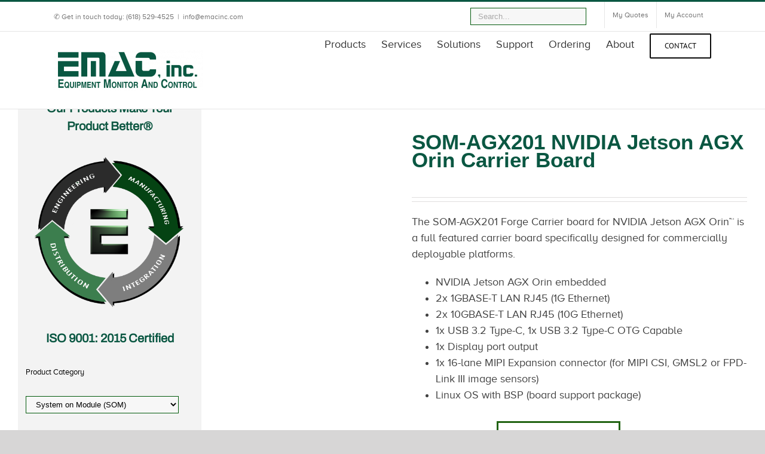

--- FILE ---
content_type: text/html; charset=UTF-8
request_url: https://shop.emacinc.com/product/som-agx201/
body_size: 64944
content:
<!DOCTYPE html>
<html class="avada-html-layout-wide" lang="en-US" prefix="og: http://ogp.me/ns# fb: http://ogp.me/ns/fb# product: http://ogp.me/ns/product#">
<head><meta http-equiv="Content-Type" content="text/html; charset=utf-8"/><script>if(navigator.userAgent.match(/MSIE|Internet Explorer/i)||navigator.userAgent.match(/Trident\/7\..*?rv:11/i)){var href=document.location.href;if(!href.match(/[?&]nowprocket/)){if(href.indexOf("?")==-1){if(href.indexOf("#")==-1){document.location.href=href+"?nowprocket=1"}else{document.location.href=href.replace("#","?nowprocket=1#")}}else{if(href.indexOf("#")==-1){document.location.href=href+"&nowprocket=1"}else{document.location.href=href.replace("#","&nowprocket=1#")}}}}</script><script>(()=>{class RocketLazyLoadScripts{constructor(){this.v="2.0.4",this.userEvents=["keydown","keyup","mousedown","mouseup","mousemove","mouseover","mouseout","touchmove","touchstart","touchend","touchcancel","wheel","click","dblclick","input"],this.attributeEvents=["onblur","onclick","oncontextmenu","ondblclick","onfocus","onmousedown","onmouseenter","onmouseleave","onmousemove","onmouseout","onmouseover","onmouseup","onmousewheel","onscroll","onsubmit"]}async t(){this.i(),this.o(),/iP(ad|hone)/.test(navigator.userAgent)&&this.h(),this.u(),this.l(this),this.m(),this.k(this),this.p(this),this._(),await Promise.all([this.R(),this.L()]),this.lastBreath=Date.now(),this.S(this),this.P(),this.D(),this.O(),this.M(),await this.C(this.delayedScripts.normal),await this.C(this.delayedScripts.defer),await this.C(this.delayedScripts.async),await this.T(),await this.F(),await this.j(),await this.A(),window.dispatchEvent(new Event("rocket-allScriptsLoaded")),this.everythingLoaded=!0,this.lastTouchEnd&&await new Promise(t=>setTimeout(t,500-Date.now()+this.lastTouchEnd)),this.I(),this.H(),this.U(),this.W()}i(){this.CSPIssue=sessionStorage.getItem("rocketCSPIssue"),document.addEventListener("securitypolicyviolation",t=>{this.CSPIssue||"script-src-elem"!==t.violatedDirective||"data"!==t.blockedURI||(this.CSPIssue=!0,sessionStorage.setItem("rocketCSPIssue",!0))},{isRocket:!0})}o(){window.addEventListener("pageshow",t=>{this.persisted=t.persisted,this.realWindowLoadedFired=!0},{isRocket:!0}),window.addEventListener("pagehide",()=>{this.onFirstUserAction=null},{isRocket:!0})}h(){let t;function e(e){t=e}window.addEventListener("touchstart",e,{isRocket:!0}),window.addEventListener("touchend",function i(o){o.changedTouches[0]&&t.changedTouches[0]&&Math.abs(o.changedTouches[0].pageX-t.changedTouches[0].pageX)<10&&Math.abs(o.changedTouches[0].pageY-t.changedTouches[0].pageY)<10&&o.timeStamp-t.timeStamp<200&&(window.removeEventListener("touchstart",e,{isRocket:!0}),window.removeEventListener("touchend",i,{isRocket:!0}),"INPUT"===o.target.tagName&&"text"===o.target.type||(o.target.dispatchEvent(new TouchEvent("touchend",{target:o.target,bubbles:!0})),o.target.dispatchEvent(new MouseEvent("mouseover",{target:o.target,bubbles:!0})),o.target.dispatchEvent(new PointerEvent("click",{target:o.target,bubbles:!0,cancelable:!0,detail:1,clientX:o.changedTouches[0].clientX,clientY:o.changedTouches[0].clientY})),event.preventDefault()))},{isRocket:!0})}q(t){this.userActionTriggered||("mousemove"!==t.type||this.firstMousemoveIgnored?"keyup"===t.type||"mouseover"===t.type||"mouseout"===t.type||(this.userActionTriggered=!0,this.onFirstUserAction&&this.onFirstUserAction()):this.firstMousemoveIgnored=!0),"click"===t.type&&t.preventDefault(),t.stopPropagation(),t.stopImmediatePropagation(),"touchstart"===this.lastEvent&&"touchend"===t.type&&(this.lastTouchEnd=Date.now()),"click"===t.type&&(this.lastTouchEnd=0),this.lastEvent=t.type,t.composedPath&&t.composedPath()[0].getRootNode()instanceof ShadowRoot&&(t.rocketTarget=t.composedPath()[0]),this.savedUserEvents.push(t)}u(){this.savedUserEvents=[],this.userEventHandler=this.q.bind(this),this.userEvents.forEach(t=>window.addEventListener(t,this.userEventHandler,{passive:!1,isRocket:!0})),document.addEventListener("visibilitychange",this.userEventHandler,{isRocket:!0})}U(){this.userEvents.forEach(t=>window.removeEventListener(t,this.userEventHandler,{passive:!1,isRocket:!0})),document.removeEventListener("visibilitychange",this.userEventHandler,{isRocket:!0}),this.savedUserEvents.forEach(t=>{(t.rocketTarget||t.target).dispatchEvent(new window[t.constructor.name](t.type,t))})}m(){const t="return false",e=Array.from(this.attributeEvents,t=>"data-rocket-"+t),i="["+this.attributeEvents.join("],[")+"]",o="[data-rocket-"+this.attributeEvents.join("],[data-rocket-")+"]",s=(e,i,o)=>{o&&o!==t&&(e.setAttribute("data-rocket-"+i,o),e["rocket"+i]=new Function("event",o),e.setAttribute(i,t))};new MutationObserver(t=>{for(const n of t)"attributes"===n.type&&(n.attributeName.startsWith("data-rocket-")||this.everythingLoaded?n.attributeName.startsWith("data-rocket-")&&this.everythingLoaded&&this.N(n.target,n.attributeName.substring(12)):s(n.target,n.attributeName,n.target.getAttribute(n.attributeName))),"childList"===n.type&&n.addedNodes.forEach(t=>{if(t.nodeType===Node.ELEMENT_NODE)if(this.everythingLoaded)for(const i of[t,...t.querySelectorAll(o)])for(const t of i.getAttributeNames())e.includes(t)&&this.N(i,t.substring(12));else for(const e of[t,...t.querySelectorAll(i)])for(const t of e.getAttributeNames())this.attributeEvents.includes(t)&&s(e,t,e.getAttribute(t))})}).observe(document,{subtree:!0,childList:!0,attributeFilter:[...this.attributeEvents,...e]})}I(){this.attributeEvents.forEach(t=>{document.querySelectorAll("[data-rocket-"+t+"]").forEach(e=>{this.N(e,t)})})}N(t,e){const i=t.getAttribute("data-rocket-"+e);i&&(t.setAttribute(e,i),t.removeAttribute("data-rocket-"+e))}k(t){Object.defineProperty(HTMLElement.prototype,"onclick",{get(){return this.rocketonclick||null},set(e){this.rocketonclick=e,this.setAttribute(t.everythingLoaded?"onclick":"data-rocket-onclick","this.rocketonclick(event)")}})}S(t){function e(e,i){let o=e[i];e[i]=null,Object.defineProperty(e,i,{get:()=>o,set(s){t.everythingLoaded?o=s:e["rocket"+i]=o=s}})}e(document,"onreadystatechange"),e(window,"onload"),e(window,"onpageshow");try{Object.defineProperty(document,"readyState",{get:()=>t.rocketReadyState,set(e){t.rocketReadyState=e},configurable:!0}),document.readyState="loading"}catch(t){console.log("WPRocket DJE readyState conflict, bypassing")}}l(t){this.originalAddEventListener=EventTarget.prototype.addEventListener,this.originalRemoveEventListener=EventTarget.prototype.removeEventListener,this.savedEventListeners=[],EventTarget.prototype.addEventListener=function(e,i,o){o&&o.isRocket||!t.B(e,this)&&!t.userEvents.includes(e)||t.B(e,this)&&!t.userActionTriggered||e.startsWith("rocket-")||t.everythingLoaded?t.originalAddEventListener.call(this,e,i,o):(t.savedEventListeners.push({target:this,remove:!1,type:e,func:i,options:o}),"mouseenter"!==e&&"mouseleave"!==e||t.originalAddEventListener.call(this,e,t.savedUserEvents.push,o))},EventTarget.prototype.removeEventListener=function(e,i,o){o&&o.isRocket||!t.B(e,this)&&!t.userEvents.includes(e)||t.B(e,this)&&!t.userActionTriggered||e.startsWith("rocket-")||t.everythingLoaded?t.originalRemoveEventListener.call(this,e,i,o):t.savedEventListeners.push({target:this,remove:!0,type:e,func:i,options:o})}}J(t,e){this.savedEventListeners=this.savedEventListeners.filter(i=>{let o=i.type,s=i.target||window;return e!==o||t!==s||(this.B(o,s)&&(i.type="rocket-"+o),this.$(i),!1)})}H(){EventTarget.prototype.addEventListener=this.originalAddEventListener,EventTarget.prototype.removeEventListener=this.originalRemoveEventListener,this.savedEventListeners.forEach(t=>this.$(t))}$(t){t.remove?this.originalRemoveEventListener.call(t.target,t.type,t.func,t.options):this.originalAddEventListener.call(t.target,t.type,t.func,t.options)}p(t){let e;function i(e){return t.everythingLoaded?e:e.split(" ").map(t=>"load"===t||t.startsWith("load.")?"rocket-jquery-load":t).join(" ")}function o(o){function s(e){const s=o.fn[e];o.fn[e]=o.fn.init.prototype[e]=function(){return this[0]===window&&t.userActionTriggered&&("string"==typeof arguments[0]||arguments[0]instanceof String?arguments[0]=i(arguments[0]):"object"==typeof arguments[0]&&Object.keys(arguments[0]).forEach(t=>{const e=arguments[0][t];delete arguments[0][t],arguments[0][i(t)]=e})),s.apply(this,arguments),this}}if(o&&o.fn&&!t.allJQueries.includes(o)){const e={DOMContentLoaded:[],"rocket-DOMContentLoaded":[]};for(const t in e)document.addEventListener(t,()=>{e[t].forEach(t=>t())},{isRocket:!0});o.fn.ready=o.fn.init.prototype.ready=function(i){function s(){parseInt(o.fn.jquery)>2?setTimeout(()=>i.bind(document)(o)):i.bind(document)(o)}return"function"==typeof i&&(t.realDomReadyFired?!t.userActionTriggered||t.fauxDomReadyFired?s():e["rocket-DOMContentLoaded"].push(s):e.DOMContentLoaded.push(s)),o([])},s("on"),s("one"),s("off"),t.allJQueries.push(o)}e=o}t.allJQueries=[],o(window.jQuery),Object.defineProperty(window,"jQuery",{get:()=>e,set(t){o(t)}})}P(){const t=new Map;document.write=document.writeln=function(e){const i=document.currentScript,o=document.createRange(),s=i.parentElement;let n=t.get(i);void 0===n&&(n=i.nextSibling,t.set(i,n));const c=document.createDocumentFragment();o.setStart(c,0),c.appendChild(o.createContextualFragment(e)),s.insertBefore(c,n)}}async R(){return new Promise(t=>{this.userActionTriggered?t():this.onFirstUserAction=t})}async L(){return new Promise(t=>{document.addEventListener("DOMContentLoaded",()=>{this.realDomReadyFired=!0,t()},{isRocket:!0})})}async j(){return this.realWindowLoadedFired?Promise.resolve():new Promise(t=>{window.addEventListener("load",t,{isRocket:!0})})}M(){this.pendingScripts=[];this.scriptsMutationObserver=new MutationObserver(t=>{for(const e of t)e.addedNodes.forEach(t=>{"SCRIPT"!==t.tagName||t.noModule||t.isWPRocket||this.pendingScripts.push({script:t,promise:new Promise(e=>{const i=()=>{const i=this.pendingScripts.findIndex(e=>e.script===t);i>=0&&this.pendingScripts.splice(i,1),e()};t.addEventListener("load",i,{isRocket:!0}),t.addEventListener("error",i,{isRocket:!0}),setTimeout(i,1e3)})})})}),this.scriptsMutationObserver.observe(document,{childList:!0,subtree:!0})}async F(){await this.X(),this.pendingScripts.length?(await this.pendingScripts[0].promise,await this.F()):this.scriptsMutationObserver.disconnect()}D(){this.delayedScripts={normal:[],async:[],defer:[]},document.querySelectorAll("script[type$=rocketlazyloadscript]").forEach(t=>{t.hasAttribute("data-rocket-src")?t.hasAttribute("async")&&!1!==t.async?this.delayedScripts.async.push(t):t.hasAttribute("defer")&&!1!==t.defer||"module"===t.getAttribute("data-rocket-type")?this.delayedScripts.defer.push(t):this.delayedScripts.normal.push(t):this.delayedScripts.normal.push(t)})}async _(){await this.L();let t=[];document.querySelectorAll("script[type$=rocketlazyloadscript][data-rocket-src]").forEach(e=>{let i=e.getAttribute("data-rocket-src");if(i&&!i.startsWith("data:")){i.startsWith("//")&&(i=location.protocol+i);try{const o=new URL(i).origin;o!==location.origin&&t.push({src:o,crossOrigin:e.crossOrigin||"module"===e.getAttribute("data-rocket-type")})}catch(t){}}}),t=[...new Map(t.map(t=>[JSON.stringify(t),t])).values()],this.Y(t,"preconnect")}async G(t){if(await this.K(),!0!==t.noModule||!("noModule"in HTMLScriptElement.prototype))return new Promise(e=>{let i;function o(){(i||t).setAttribute("data-rocket-status","executed"),e()}try{if(navigator.userAgent.includes("Firefox/")||""===navigator.vendor||this.CSPIssue)i=document.createElement("script"),[...t.attributes].forEach(t=>{let e=t.nodeName;"type"!==e&&("data-rocket-type"===e&&(e="type"),"data-rocket-src"===e&&(e="src"),i.setAttribute(e,t.nodeValue))}),t.text&&(i.text=t.text),t.nonce&&(i.nonce=t.nonce),i.hasAttribute("src")?(i.addEventListener("load",o,{isRocket:!0}),i.addEventListener("error",()=>{i.setAttribute("data-rocket-status","failed-network"),e()},{isRocket:!0}),setTimeout(()=>{i.isConnected||e()},1)):(i.text=t.text,o()),i.isWPRocket=!0,t.parentNode.replaceChild(i,t);else{const i=t.getAttribute("data-rocket-type"),s=t.getAttribute("data-rocket-src");i?(t.type=i,t.removeAttribute("data-rocket-type")):t.removeAttribute("type"),t.addEventListener("load",o,{isRocket:!0}),t.addEventListener("error",i=>{this.CSPIssue&&i.target.src.startsWith("data:")?(console.log("WPRocket: CSP fallback activated"),t.removeAttribute("src"),this.G(t).then(e)):(t.setAttribute("data-rocket-status","failed-network"),e())},{isRocket:!0}),s?(t.fetchPriority="high",t.removeAttribute("data-rocket-src"),t.src=s):t.src="data:text/javascript;base64,"+window.btoa(unescape(encodeURIComponent(t.text)))}}catch(i){t.setAttribute("data-rocket-status","failed-transform"),e()}});t.setAttribute("data-rocket-status","skipped")}async C(t){const e=t.shift();return e?(e.isConnected&&await this.G(e),this.C(t)):Promise.resolve()}O(){this.Y([...this.delayedScripts.normal,...this.delayedScripts.defer,...this.delayedScripts.async],"preload")}Y(t,e){this.trash=this.trash||[];let i=!0;var o=document.createDocumentFragment();t.forEach(t=>{const s=t.getAttribute&&t.getAttribute("data-rocket-src")||t.src;if(s&&!s.startsWith("data:")){const n=document.createElement("link");n.href=s,n.rel=e,"preconnect"!==e&&(n.as="script",n.fetchPriority=i?"high":"low"),t.getAttribute&&"module"===t.getAttribute("data-rocket-type")&&(n.crossOrigin=!0),t.crossOrigin&&(n.crossOrigin=t.crossOrigin),t.integrity&&(n.integrity=t.integrity),t.nonce&&(n.nonce=t.nonce),o.appendChild(n),this.trash.push(n),i=!1}}),document.head.appendChild(o)}W(){this.trash.forEach(t=>t.remove())}async T(){try{document.readyState="interactive"}catch(t){}this.fauxDomReadyFired=!0;try{await this.K(),this.J(document,"readystatechange"),document.dispatchEvent(new Event("rocket-readystatechange")),await this.K(),document.rocketonreadystatechange&&document.rocketonreadystatechange(),await this.K(),this.J(document,"DOMContentLoaded"),document.dispatchEvent(new Event("rocket-DOMContentLoaded")),await this.K(),this.J(window,"DOMContentLoaded"),window.dispatchEvent(new Event("rocket-DOMContentLoaded"))}catch(t){console.error(t)}}async A(){try{document.readyState="complete"}catch(t){}try{await this.K(),this.J(document,"readystatechange"),document.dispatchEvent(new Event("rocket-readystatechange")),await this.K(),document.rocketonreadystatechange&&document.rocketonreadystatechange(),await this.K(),this.J(window,"load"),window.dispatchEvent(new Event("rocket-load")),await this.K(),window.rocketonload&&window.rocketonload(),await this.K(),this.allJQueries.forEach(t=>t(window).trigger("rocket-jquery-load")),await this.K(),this.J(window,"pageshow");const t=new Event("rocket-pageshow");t.persisted=this.persisted,window.dispatchEvent(t),await this.K(),window.rocketonpageshow&&window.rocketonpageshow({persisted:this.persisted})}catch(t){console.error(t)}}async K(){Date.now()-this.lastBreath>45&&(await this.X(),this.lastBreath=Date.now())}async X(){return document.hidden?new Promise(t=>setTimeout(t)):new Promise(t=>requestAnimationFrame(t))}B(t,e){return e===document&&"readystatechange"===t||(e===document&&"DOMContentLoaded"===t||(e===window&&"DOMContentLoaded"===t||(e===window&&"load"===t||e===window&&"pageshow"===t)))}static run(){(new RocketLazyLoadScripts).t()}}RocketLazyLoadScripts.run()})();</script>
	<meta http-equiv="X-UA-Compatible" content="IE=edge" />
	
	<meta name="viewport" content="width=device-width, initial-scale=1" />
	<meta name='robots' content='index, follow, max-image-preview:large, max-snippet:-1, max-video-preview:-1' />
	<style>img:is([sizes="auto" i], [sizes^="auto," i]) { contain-intrinsic-size: 3000px 1500px }</style>
	
	<!-- This site is optimized with the Yoast SEO Premium plugin v26.6 (Yoast SEO v26.6) - https://yoast.com/wordpress/plugins/seo/ -->
	<title>SOM-AGX201 NVIDIA Jetson AGX Orin Carrier Board - EMAC inc.</title>
<link data-rocket-prefetch href="https://www.gstatic.com" rel="dns-prefetch">
<link data-rocket-prefetch href="https://www.googletagmanager.com" rel="dns-prefetch">
<link data-rocket-prefetch href="https://www.google.com" rel="dns-prefetch">
<link data-rocket-prefetch href="https://accounts.google.com" rel="dns-prefetch">
<link data-rocket-prefetch href="https://app.purechat.com" rel="dns-prefetch">
<style id="rocket-critical-css">.select2-container{box-sizing:border-box;display:inline-block;margin:0;position:relative;vertical-align:middle}.select2-container .select2-selection--single{box-sizing:border-box;display:block;height:28px}.select2-container .select2-selection--single .select2-selection__rendered{display:block;padding-left:8px;padding-right:20px;overflow:hidden;text-overflow:ellipsis;white-space:nowrap}.select2-container .select2-selection--single .select2-selection__clear{position:relative}.select2-hidden-accessible{border:0!important;clip:rect(0 0 0 0)!important;-webkit-clip-path:inset(50%)!important;clip-path:inset(50%)!important;height:1px!important;overflow:hidden!important;padding:0!important;position:absolute!important;width:1px!important;white-space:nowrap!important}.select2-container--default .select2-selection--single{background-color:#fff;border:1px solid #aaa;border-radius:4px}.select2-container--default .select2-selection--single .select2-selection__rendered{color:#444;line-height:28px}.select2-container--default .select2-selection--single .select2-selection__clear{float:right;font-weight:bold}.select2-container--default .select2-selection--single .select2-selection__arrow{height:26px;position:absolute;top:1px;right:1px;width:20px}.select2-container--default .select2-selection--single .select2-selection__arrow b{border-color:#888 transparent transparent transparent;border-style:solid;border-width:5px 4px 0 4px;height:0;left:50%;margin-left:-4px;margin-top:-2px;position:absolute;top:50%;width:0}#cookie-law-info-bar{font-size:15px;margin:0 auto;padding:12px 10px;position:absolute;text-align:center;box-sizing:border-box;width:100%;z-index:9999;display:none;left:0px;font-weight:300;box-shadow:0 -1px 10px 0 rgba(172,171,171,0.3)}#cookie-law-info-again{font-size:10pt;margin:0;padding:5px 10px;text-align:center;z-index:9999;box-shadow:#161616 2px 2px 5px 2px}#cookie-law-info-bar span{vertical-align:middle}.cli-plugin-button,.cli-plugin-button:visited{display:inline-block;padding:9px 12px;color:#fff;text-decoration:none;position:relative;margin-left:5px;text-decoration:none}.cli-plugin-main-link{margin-left:0px;font-weight:550;text-decoration:underline}.cli-plugin-button,.cli-plugin-button:visited,.medium.cli-plugin-button,.medium.cli-plugin-button:visited{font-size:13px;font-weight:400;line-height:1}.cli-plugin-button{margin-top:5px}.cli-bar-popup{-moz-background-clip:padding;-webkit-background-clip:padding;background-clip:padding-box;-webkit-border-radius:30px;-moz-border-radius:30px;border-radius:30px;padding:20px}.cli-container-fluid{padding-right:15px;padding-left:15px;margin-right:auto;margin-left:auto}.cli-row{display:-ms-flexbox;display:flex;-ms-flex-wrap:wrap;flex-wrap:wrap;margin-right:-15px;margin-left:-15px}.cli-align-items-stretch{-ms-flex-align:stretch!important;align-items:stretch!important}.cli-px-0{padding-left:0;padding-right:0}.cli-btn{font-size:14px;display:inline-block;font-weight:400;text-align:center;white-space:nowrap;vertical-align:middle;border:1px solid transparent;padding:.5rem 1.25rem;line-height:1;border-radius:.25rem}.cli-modal-backdrop{position:fixed;top:0;right:0;bottom:0;left:0;z-index:1040;background-color:#000;display:none}.cli-modal-backdrop.cli-fade{opacity:0}.cli-modal a{text-decoration:none}.cli-modal .cli-modal-dialog{position:relative;width:auto;margin:.5rem;font-family:-apple-system,BlinkMacSystemFont,"Segoe UI",Roboto,"Helvetica Neue",Arial,sans-serif,"Apple Color Emoji","Segoe UI Emoji","Segoe UI Symbol";font-size:1rem;font-weight:400;line-height:1.5;color:#212529;text-align:left;display:-ms-flexbox;display:flex;-ms-flex-align:center;align-items:center;min-height:calc(100% - (.5rem * 2))}@media (min-width:576px){.cli-modal .cli-modal-dialog{max-width:500px;margin:1.75rem auto;min-height:calc(100% - (1.75rem * 2))}}@media (min-width:992px){.cli-modal .cli-modal-dialog{max-width:900px}}.cli-modal-content{position:relative;display:-ms-flexbox;display:flex;-ms-flex-direction:column;flex-direction:column;width:100%;background-color:#fff;background-clip:padding-box;border-radius:.3rem;outline:0}.cli-modal .cli-modal-close{position:absolute;right:10px;top:10px;z-index:1;padding:0;background-color:transparent!important;border:0;-webkit-appearance:none;font-size:1.5rem;font-weight:700;line-height:1;color:#000;text-shadow:0 1px 0 #fff}.cli-tab-content{background:#ffffff}.cli-tab-content{width:100%;padding:30px}@media (max-width:767px){.cli-tab-content{padding:30px 10px}}.cli-container-fluid{padding-right:15px;padding-left:15px;margin-right:auto;margin-left:auto}.cli-row{display:-ms-flexbox;display:flex;-ms-flex-wrap:wrap;flex-wrap:wrap;margin-right:-15px;margin-left:-15px}.cli-align-items-stretch{-ms-flex-align:stretch!important;align-items:stretch!important}.cli-px-0{padding-left:0;padding-right:0}.cli-btn{font-size:14px;display:inline-block;font-weight:400;text-align:center;white-space:nowrap;vertical-align:middle;border:1px solid transparent;padding:.5rem 1.25rem;line-height:1;border-radius:.25rem}.cli-modal-backdrop{position:fixed;top:0;right:0;bottom:0;left:0;z-index:1040;background-color:#000;-webkit-transform:scale(0);transform:scale(0)}.cli-modal-backdrop.cli-fade{opacity:0}.cli-modal{position:fixed;top:0;right:0;bottom:0;left:0;z-index:99999;transform:scale(0);overflow:hidden;outline:0;display:none}.cli-modal a{text-decoration:none}.cli-modal .cli-modal-dialog{position:relative;width:auto;margin:.5rem;font-family:inherit;font-size:1rem;font-weight:400;line-height:1.5;color:#212529;text-align:left;display:-ms-flexbox;display:flex;-ms-flex-align:center;align-items:center;min-height:calc(100% - (.5rem * 2))}@media (min-width:576px){.cli-modal .cli-modal-dialog{max-width:500px;margin:1.75rem auto;min-height:calc(100% - (1.75rem * 2))}}.cli-modal-content{position:relative;display:-ms-flexbox;display:flex;-ms-flex-direction:column;flex-direction:column;width:100%;background-color:#fff;background-clip:padding-box;border-radius:.2rem;box-sizing:border-box;outline:0}.cli-tab-content{background:#ffffff}.cli-tab-content{width:100%;padding:5px 30px 5px 5px;box-sizing:border-box}@media (max-width:767px){.cli-tab-content{padding:30px 10px}}.cli-tab-footer .cli-btn{background-color:#00acad;padding:10px 15px;text-decoration:none}.cli-tab-footer .wt-cli-privacy-accept-btn{background-color:#61a229;color:#ffffff;border-radius:0}.cli-tab-footer{width:100%;text-align:right;padding:20px 0}.cli-col-12{width:100%}.cli-tab-header{display:flex;justify-content:space-between}.cli-tab-header a:before{width:10px;height:2px;left:0;top:calc(50% - 1px)}.cli-tab-header a:after{width:2px;height:10px;left:4px;top:calc(50% - 5px);-webkit-transform:none;transform:none}.cli-tab-header a:before{width:7px;height:7px;border-right:1px solid #4a6e78;border-bottom:1px solid #4a6e78;content:" ";transform:rotate(-45deg);margin-right:10px}.cli-tab-header a.cli-nav-link{position:relative;display:flex;align-items:center;font-size:14px;color:#000;text-transform:capitalize}.cli-tab-header{border-radius:5px;padding:12px 15px;background-color:#f2f2f2}.cli-modal .cli-modal-close{position:absolute;right:0;top:0;z-index:1;-webkit-appearance:none;width:40px;height:40px;padding:0;border-radius:50%;padding:10px;background:transparent;border:none;min-width:40px}.cli-tab-container h4{font-family:inherit;font-size:16px;margin-bottom:15px;margin:10px 0}#cliSettingsPopup .cli-tab-section-container{padding-top:12px}.cli-privacy-content-text{font-size:14px;line-height:1.4;margin-top:0;padding:0;color:#000}.cli-tab-content{display:none}.cli-tab-section .cli-tab-content{padding:10px 20px 5px 20px}.cli-tab-section{margin-top:5px}@media (min-width:992px){.cli-modal .cli-modal-dialog{max-width:645px}}.cli-privacy-overview:not(.cli-collapsed) .cli-privacy-content{max-height:60px;overflow:hidden}a.cli-privacy-readmore{font-size:12px;margin-top:12px;display:inline-block;padding-bottom:0;color:#000;text-decoration:underline}.cli-modal-footer{position:relative}a.cli-privacy-readmore:before{content:attr(data-readmore-text)}.cli-modal-close svg{fill:#000}span.cli-necessary-caption{color:#000;font-size:12px}.cli-tab-container .cli-row{max-height:500px;overflow-y:auto}.wt-cli-sr-only{display:none;font-size:16px}.wt-cli-necessary-checkbox{display:none!important}.wt-cli-privacy-overview-actions{padding-bottom:0}.wt-cli-cookie-description{font-size:14px;line-height:1.4;margin-top:0;padding:0;color:#000}.pc-autocomplete--item{display:block;background-color:white;border:1px solid #f0f0f0;border-top:0}.pc-autocomplete__product{display:flex;align-items:center}.pc-autocomplete__product-info{width:calc(100% - 60px);padding:5px 0}.pc-autocomplete__product-title{display:flex;align-items:center;padding:0 10px 3px;color:#6d6d6d;width:100%}.pc-autocomplete__message{text-align:center;padding:3px 5px}.pc-autocomplete a.item-link{z-index:1}*{box-sizing:border-box}.fusion-clearfix{clear:both;zoom:1}.fusion-clearfix:after,.fusion-clearfix:before{content:" ";display:table}.fusion-clearfix:after{clear:both}html{overflow-y:scroll}input[type=number],input[type=password],input[type=submit],input[type=text],textarea{-webkit-appearance:none;-webkit-border-radius:0}body{margin:0;color:#747474;min-width:320px;-webkit-text-size-adjust:100%;font:13px/20px PTSansRegular,Arial,Helvetica,sans-serif}html{overflow-x:hidden}#wrapper{overflow:visible}img{border-style:none;vertical-align:top;max-width:100%;height:auto}a{text-decoration:none}input,select,textarea{font:100% Arial,Helvetica,sans-serif;vertical-align:middle;color:#000}select{border-style:solid}form{margin:0;padding:0;border-style:none}#content:after,.clearfix:after{content:"";display:table;clear:both}.clear{clear:both}#main{padding:55px 10px 45px;background:#fff;clear:both}#main .sidebar.fusion-sticky-sidebar{padding:0}h2{color:#333;margin:0 0 20px}h1.entry-title{margin-top:0;margin-bottom:28px}.fusion-content-widget-area .widget{margin-bottom:45px;position:relative}#content{width:71.1702128%;float:left;min-height:1px}.sidebar{width:23.4042553%;float:right}.sidebar .widget{margin-bottom:45px;position:relative}.s{float:none}.input-text,input[type=password],input[type=text]{border:1px solid #d2d2d2;font-size:13px;color:#747474;padding:8px 15px;margin-right:1%;width:100%;box-sizing:border-box}.post-content p{margin:0 0 20px}#toTop{background-color:#333;border-radius:4px 4px 0 0;bottom:0;display:none;height:35px;position:fixed;right:75px;text-align:center;width:48px;opacity:.9;z-index:100000}#toTop:before{line-height:35px;content:'\f106';-webkit-font-smoothing:antialiased;font-family:icomoon;font-size:22px;color:#fff}#toTopHover{display:block;overflow:hidden;float:left;opacity:0}.layout-wide-mode #wrapper{width:100%;max-width:none}#sliders-container{position:relative}.flex-control-nav,.flex-direction-nav{margin:0;padding:0;list-style:none;z-index:1000}.flex-control-nav,.flex-direction-nav{z-index:2}.flex-viewport{max-height:2000px}.flex-direction-nav{height:0}.flex-direction-nav a{font-family:icomoon;width:30px;height:30px;margin:-20px 0 0;background-color:rgba(0,0,0,.5);background-repeat:no-repeat;position:absolute;top:50%;opacity:0;z-index:100;overflow:hidden;text-align:center;line-height:30px;font-size:16px;font-weight:400;-webkit-font-smoothing:none;color:#fff}.flex-direction-nav .flex-next{right:0;text-indent:2px}.flex-direction-nav .flex-prev{left:0;text-indent:-2px}.flex-control-nav{width:100%;position:absolute;bottom:0;text-align:center}.fusion-body .flex-control-nav li{margin:0 6px;display:inline-block}.flex-control-thumbs{margin:5px 0 0;position:static;overflow:hidden}.flex-control-thumbs li{width:25%;float:left;margin:0}.flex-control-thumbs img{width:100%;display:block;opacity:.7}.flex-control-thumbs .flex-active{opacity:1}.fusion-row{margin:0 auto;zoom:1}.fusion-row:after,.fusion-row:before{content:" ";display:table}.fusion-row:after{clear:both}.fusion-alignleft{display:inline;float:left;margin-right:15px}.fusion-alignright{display:inline;float:right;margin-left:15px}aside,header,main,nav,section{display:block}strong{font-weight:700}iframe{border:none}.screen-reader-text{border:0;clip:rect(1px,1px,1px,1px);-webkit-clip-path:inset(50%);clip-path:inset(50%);height:1px;margin:-1px;overflow:hidden;padding:0;position:absolute!important;width:1px;word-wrap:normal!important}.fusion-clean-product-image-wrapper .fusion-rollover-content .view-cart{position:relative;z-index:9}.post-content p{margin-top:0;margin-bottom:20px}.quantity{display:-webkit-flex;display:-ms-flexbox;display:flex;-webkit-align-items:center;-ms-flex-align:center;align-items:center;-webkit-justify-content:space-around;-ms-flex-pack:distribute;justify-content:space-around;border:1px solid #dbdbdb;overflow:hidden}.quantity .minus,.quantity .plus,.quantity .qty{float:left;border:0;margin:0;padding:0;height:31px;text-align:center;vertical-align:middle;font-size:12px;color:#333;-webkit-appearance:none;border-radius:0}.quantity .qty{background:0 0;width:43px}.quantity .minus,.quantity .plus{background:#fbfaf9;width:26px}.quantity .qty{border-left:1px solid #dadada;border-right:1px solid #dadada}.select-arrow{width:35px;height:33px;line-height:33px;border-left-width:1px;border-left-style:solid;position:absolute;bottom:1px;right:1px;z-index:10;font-family:icomoon;font-size:9px;text-align:center}.avada-select-parent{position:relative;overflow:hidden;margin:0}.avada-select-parent select{border:1px solid #dadada;-webkit-appearance:none;text-overflow:'';box-sizing:border-box;display:block;font-size:13px;outline:0;height:auto;padding:9px 15px;position:relative;text-indent:.01px;vertical-align:middle;z-index:5;margin:0;border-radius:0;background-clip:padding-box;min-width:180px}.sidebar .avada-select-parent select{min-width:initial}.select2-container .select2-selection--single .select2-selection__rendered{padding-left:15px;padding-right:34px}.select2-container--default .select2-selection--single{border-radius:0}.select2-container--default .select2-selection--single .select2-selection__arrow{top:50%;right:15px;-webkit-transform:translateY(-50%);-ms-transform:translateY(-50%);transform:translateY(-50%)}.fusion-disable-outline input,.fusion-disable-outline select,.fusion-disable-outline textarea{outline:0}.select2-container .select2-selection{margin:0;box-shadow:none!important;outline:0!important}.select2-container .select2-selection .select2-selection__arrow{top:0;-webkit-transform:inherit;-ms-transform:inherit;transform:inherit;right:0;width:40px;border-left:1px solid #d2d2d2}.fusion-header-wrapper{position:relative;z-index:10010}.fusion-header-sticky-height{display:none}.fusion-header{padding-left:30px;padding-right:30px;-webkit-backface-visibility:hidden;backface-visibility:hidden}.fusion-header-v2 .fusion-header{-webkit-transform:translate3d(0,0,0);-moz-transform:none}.fusion-header-v2 .fusion-header{border-bottom:1px solid transparent}.fusion-logo{display:block;float:left;max-width:100%;zoom:1}.fusion-logo:after,.fusion-logo:before{content:" ";display:table}.fusion-logo:after{clear:both}.fusion-logo a{display:block;max-width:100%}.fusion-logo img{width:auto}.fusion-secondary-header{border-bottom:1px solid transparent}.fusion-secondary-header .fusion-alignleft{float:left;margin-right:0;-webkit-flex-grow:1;-ms-flex-positive:1;flex-grow:1}.fusion-secondary-header .fusion-alignright{float:right;margin-left:0;-webkit-flex-grow:1;-ms-flex-positive:1;flex-grow:1}.fusion-secondary-header .fusion-alignright>*{float:right}.fusion-secondary-header .fusion-row{display:-webkit-flex;display:-ms-flexbox;display:flex;-webkit-justify-content:space-between;-ms-flex-pack:justify;justify-content:space-between;-webkit-align-items:center;-ms-flex-align:center;align-items:center}.fusion-header-v2 .fusion-secondary-header{border-top:3px solid transparent}.fusion-secondary-header .fusion-mobile-nav-holder{width:80%;margin:0 auto}.fusion-header-separator{display:inline-block;padding:0 6px}.fusion-contact-info{line-height:43px}.fusion-main-menu{float:right;position:relative;z-index:200;overflow:hidden}.fusion-main-menu>ul>li:last-child{padding-right:0}.fusion-main-menu>ul>.fusion-menu-item-button>a{border-color:transparent}.fusion-main-menu ul{list-style:none;margin:0;padding:0}.fusion-main-menu ul a{display:block;box-sizing:content-box}.fusion-main-menu li{float:left;margin:0;padding:0;position:relative}.fusion-main-menu>ul>li{padding-right:45px}.fusion-main-menu>ul>li>a{-webkit-font-smoothing:subpixel-antialiased}.fusion-main-menu>ul>li.fusion-menu-item-button>a{height:auto}.fusion-main-menu .fusion-dropdown-menu{overflow:hidden}.fusion-main-menu .sub-menu{position:absolute;left:0;visibility:hidden;opacity:0;z-index:1}.fusion-main-menu .sub-menu li{float:none;margin:0;padding:0}.fusion-main-menu .sub-menu a{border:0;padding:7px 20px;line-height:19px;text-indent:0;height:auto}.fusion-main-menu .fusion-last-menu-item{padding-right:0}.fusion-secondary-menu{position:relative;z-index:210}.fusion-secondary-menu ul{margin:0;padding:0;list-style:none}.fusion-secondary-menu>ul>li{float:left;border-left:1px solid transparent}.fusion-secondary-menu>ul>li:first-child{border-left:none}.fusion-secondary-menu>ul>li>a{display:-webkit-flex;display:-ms-flexbox;display:flex;-webkit-align-items:center;-ms-flex-align:center;align-items:center;position:relative;padding:0 13px}.fusion-secondary-menu li{position:relative}.fusion-secondary-menu .fusion-custom-menu-item-contents{position:absolute;left:-1px;visibility:hidden;opacity:0}.fusion-menu-login-box .fusion-custom-menu-item-contents{left:0;border:1px solid transparent;width:187px;padding:20px}.fusion-menu-login-box p{margin-top:0;margin-bottom:10px}.fusion-menu-login-box .fusion-login-box-submit,.fusion-menu-login-box .fusion-remember-checkbox{margin-bottom:0}.fusion-menu-login-box .fusion-menu-login-box-register{clear:both;float:right;padding-top:10px}.fusion-login-box-submit{float:right}.fusion-remember-checkbox{font-size:11px;line-height:32px}.fusion-mobile-navigation{display:none}.fusion-mobile-nav-holder{display:none;clear:both;color:#333}.fusion-mobile-nav-holder .menu-text{-webkit-font-smoothing:auto}.fusion-mobile-menu-text-align-left .fusion-mobile-nav-item a{text-align:left}.fusion-mobile-menu-text-align-left .fusion-open-submenu{right:0}.fusion-mobile-menu-design-modern .fusion-mobile-menu-text-align-left .fusion-open-submenu{padding-right:35px}.fusion-mobile-menu-text-align-left .fusion-mobile-nav-item a{padding-left:12px}.fusion-mobile-menu-design-modern .fusion-mobile-menu-text-align-left .fusion-mobile-nav-item a{padding-left:30px}.fusion-mobile-menu-text-align-left li.fusion-mobile-nav-item li a{padding-left:21px}.fusion-mobile-menu-design-modern .fusion-mobile-menu-text-align-left li.fusion-mobile-nav-item li a{padding-left:39px}.fusion-mobile-menu-text-align-left li.fusion-mobile-nav-item li a:before{content:"-";margin-right:2px}.fusion-mobile-nav-holder>ul{display:none;list-style:none;margin:0;padding:0;border-left:1px solid transparent;border-right:1px solid transparent;border-bottom:1px solid transparent}.fusion-mobile-menu-design-modern .fusion-mobile-nav-holder>ul{border:none;border-top:1px solid transparent}.fusion-mobile-nav-holder ul{list-style:none;margin:0;padding:0}.fusion-mobile-menu-design-modern .fusion-header>.fusion-row{position:relative}.fusion-mobile-nav-item{position:relative;font-size:12px;line-height:normal}.fusion-mobile-nav-item a{color:#333;padding:0 12px;font-size:12px;display:block;border-bottom:1px solid transparent}.fusion-mobile-menu-icons{display:none;position:relative;top:0;right:0;vertical-align:middle;text-align:right}.fusion-mobile-menu-icons a{float:right;font-size:21px;margin-left:20px}.fusion-open-submenu{display:block;z-index:1;position:absolute;top:0;-webkit-appearance:none;-moz-appearance:none;outline:0;background:0 0;min-width:50px;border:none;line-height:15px;font-size:13px;text-align:center}.fusion-open-submenu:before{display:block;margin:0;content:'\e61f';font-family:icomoon}.fusion-header-layout-v2.fusion-top-header .fusion-main-menu>ul>li>a.fusion-bar-highlight{box-sizing:border-box}.fusion-body .fusion-footer-copyright-center .fusion-social-links-footer{display:block;width:100%;text-align:center}.fusion-body .fusion-footer-copyright-center .fusion-social-links-footer{margin-top:20px}[class*=" fusion-icon-"],[class^=fusion-icon-]{font-family:icomoon!important;speak:none;font-style:normal;font-weight:400;font-variant:normal;text-transform:none;line-height:1;-webkit-font-smoothing:antialiased;-moz-osx-font-smoothing:grayscale}.fusion-icon-bars:before{content:"\f0c9"}.fusion-icon-spinner:before{content:"\f110"}img{border-style:none;vertical-align:top;max-width:100%;height:auto}a{text-decoration:none}input,select,textarea{font:100% Arial,Helvetica,sans-serif;vertical-align:middle;color:#000;background-color:#f7f7f7!important;border-color:#00590a!important;padding:4px 12px 4px 12px!important}.fusion-body .avada-select-parent select,.input-text,.select2-container--default .select2-selection--single .select2-selection__rendered,input.s,input[type="number"],input[type="password"],input[type="text"],select,textarea{color:#000!important;font-size:13px}@media (min-width:800px){.sidebar.fusion-sticky-sidebar .fusion-sidebar-inner-content{position:fixed;overflow-y:scroll;top:0;bottom:0;width:24%}}a.add-request-quote-button.button{font-size:1em;display:inline-block;text-align:center;word-break:break-word;padding:1rem 2rem;margin-top:1rem;text-decoration:none}.woocommerce .add-request-quote-button.button{background-color:var(--ywraq_layout_button_bg_color)!important;color:var(--ywraq_layout_button_color)!important;border:1px solid var(--ywraq_layout_button_border_color)!important}.yith_ywraq_add_item_browse_message a:after{display:none}.clearfix{clear:both}.fusion-clearfix{zoom:1;clear:both}.fusion-clearfix:after,.fusion-clearfix:before{content:" ";display:table}.fusion-clearfix:after{clear:both}.fusion-alignleft{display:inline;float:left;margin-right:15px}.fusion-alignright{display:inline;float:right;margin-left:15px}.fusion-rollover a{text-decoration:none;-webkit-box-shadow:none!important;box-shadow:none!important}table{max-width:100%;background-color:transparent}.fusion-button{display:inline-block;position:relative;zoom:1;border:1px solid transparent;text-align:center;text-transform:uppercase;text-decoration:none;font-weight:700;-webkit-box-sizing:border-box;box-sizing:border-box}.fusion-button:after,.fusion-button:before{content:" ";display:table}.fusion-button:after{clear:both}.fusion-disable-outline .fusion-button{outline:0}.button-small,.single_add_to_cart_button{padding:9px 20px;line-height:14px;font-size:12px}.button-medium{padding:11px 23px;line-height:16px;font-size:13px}.flex-control-nav,.flex-direction-nav{margin:0;padding:0;list-style:none;z-index:1000}.flex-control-nav,.flex-direction-nav{z-index:2}.flex-viewport{max-height:2000px}.flex-direction-nav{height:0;list-style:none!important}.flex-direction-nav a{font-family:icomoon;width:30px;height:30px;margin:0;background-color:rgba(0,0,0,.5);background-repeat:no-repeat;position:absolute;top:50%;-webkit-transform:translateY(-50%);-ms-transform:translateY(-50%);transform:translateY(-50%);opacity:0;z-index:100;overflow:hidden;text-align:center;line-height:30px;font-size:16px;font-weight:400;-webkit-font-smoothing:none;color:#fff;text-decoration:none}.flex-direction-nav .flex-next{right:0;text-indent:2px}.flex-direction-nav .flex-prev{left:0;text-indent:-2px}.flex-control-nav{width:100%;position:absolute;bottom:0;text-align:center}.flex-control-nav li{margin:0 6px;display:inline-block}.flex-control-thumbs{margin:5px 0 0;position:static;overflow:hidden}.flex-control-thumbs li{width:25%;float:left;margin:0}.flex-control-thumbs img{width:100%;display:block;opacity:.7}.flex-control-thumbs .flex-active{opacity:1}@media screen and (max-width:860px){.flex-direction-nav .flex-prev{opacity:1;left:0}.flex-direction-nav .flex-next{opacity:1;right:0}}.fusion-separator{border:0 solid #e7e6e6;clear:both;position:relative;z-index:11}.fusion-body .fusion-separator.sep-double{height:6px;border-bottom-width:1px;border-top-width:1px;-webkit-box-sizing:content-box;box-sizing:content-box}.fusion-body .fusion-separator.sep-solid{border-bottom-style:solid;border-top-style:solid}.fusion-social-links-footer{display:table-cell;vertical-align:middle;width:40%;text-align:right}table{border-collapse:collapse;border-spacing:0}table{border-collapse:collapse;border-spacing:0}[class*=" fusion-icon-"],[class^=fusion-icon-]{font-family:icomoon!important;speak:none;font-style:normal;font-weight:400;font-variant:normal;text-transform:none;line-height:1;-webkit-font-smoothing:antialiased;-moz-osx-font-smoothing:grayscale}.fusion-icon-bars:before{content:"\f0c9"}.fusion-icon-spinner:before{content:"\f110"}@font-face{font-display:swap;font-family:'Archivo';font-style:normal;font-weight:400;font-stretch:normal;src:url(//fonts.gstatic.com/s/archivo/v19/k3k6o8UDI-1M0wlSV9XAw6lQkqWY8Q82sJaRE-NWIDdgffTTNDNZ9xds.ttf) format('truetype')}@font-face{font-display:swap;font-family:'PT Sans';font-style:normal;font-weight:400;src:url(//fonts.gstatic.com/s/ptsans/v17/jizaRExUiTo99u79D0KEwA.ttf) format('truetype')}@font-face{font-family:"Eina 03";src:url("//shop.emacinc.com/wp-content/uploads/2019/01/eina-03-regular.eot?#iefix") format("embedded-opentype"),url("//shop.emacinc.com/wp-content/uploads/2019/01/eina-03-regular.woff") format("woff"),url("//shop.emacinc.com/wp-content/uploads/2019/01/eina-03-regular.woff2") format("woff2"),url("//shop.emacinc.com/wp-content/uploads/2019/01/eina-03-regular.ttf") format("truetype");font-weight:normal;font-style:normal;font-display:swap}@font-face{font-family:"Proxima Nova";src:url("//shop.emacinc.com/wp-content/uploads/2019/01/Mark-Simonson-Proxima-Nova-Alt-Regular-webfont.eot?#iefix") format("embedded-opentype"),url("//shop.emacinc.com/wp-content/uploads/2019/01/Mark-Simonson-Proxima-Nova-Alt-Regular-webfont.woff") format("woff"),url("//shop.emacinc.com/wp-content/uploads/2019/01/Mark-Simonson-Proxima-Nova-Alt-Regular-webfont.ttf") format("truetype"),url("//shop.emacinc.com/wp-content/uploads/2019/01/Mark-Simonson-Proxima-Nova-Alt-Regular-webfont.svg") format("svg");font-weight:normal;font-style:normal;font-display:swap}.woocommerce input[type=number]{-moz-appearance:textfield}.woocommerce input[type=number].qty::-webkit-inner-spin-button,.woocommerce input[type=number].qty::-webkit-outer-spin-button{-webkit-appearance:none;margin:0}.woocommerce button.button{text-transform:uppercase;text-align:center;margin:0}.woocommerce .single_add_to_cart_button,.woocommerce button.button{margin-top:-1px}.woocommerce .woocommerce-container{width:100%}.woocommerce-tabs{clear:both}#main .product .product_title{margin:0}.product .price{margin:5px 0 0}.product .product-border{z-index:auto;clear:none;height:4px;border-top:1px solid #e7e6e6;border-bottom:1px solid #e7e6e6;margin-top:20px;margin-bottom:20px;box-sizing:content-box}form.cart{margin-bottom:25px;margin-top:25px}.single-product .product .summary .cart .quantity{float:left;margin:20px 20px 20px 0}.woocommerce-tabs{overflow:hidden;padding-top:60px}.woocommerce-tabs .panel{border:1px solid #e7e6e6;margin-left:240px}.shop_attributes{width:100%}.shop_attributes tr{border-bottom:1px solid #e0e0e0}.shop_attributes tr:last-child{border-bottom:0}.shop_attributes tr th{text-align:left;width:30%;font-weight:700;padding:5px 0}.shop_attributes tr td{text-align:left;width:70%;padding:5px 0}.shop_attributes p{margin:0}.product{position:relative}.product .images{float:left;width:500px;margin-right:30px}.product .summary.entry-summary{margin-left:530px}.product .entry-summary .summary-container{float:left;width:100%}.woocommerce-product-gallery--columns-4 .flex-control-thumbs li{width:25%}.woocommerce-product-gallery{position:relative}.woocommerce-product-gallery .flex-control-thumbs{margin:3px -4px 0;width:auto;text-align:inherit}.woocommerce-product-gallery .flex-control-thumbs li{display:inline-block;vertical-align:top;float:none;margin:0;padding:4px}.woocommerce-product-gallery .flex-direction-nav{display:none}.avada-single-product-gallery-wrapper{float:left}.product .avada-product-gallery{width:500px}.avada-product-gallery .avada-product-gallery-lightbox-trigger{position:absolute;top:0;right:0;bottom:0;left:0;width:100%;height:100%}.avada-product-gallery .woocommerce-product-gallery__image.flex-active-slide{position:relative}.avada-product-gallery .flex-control-thumbs{display:-webkit-flex;display:-ms-flexbox;display:flex;-webkit-justify-content:space-between;-ms-flex-pack:justify;justify-content:space-between;position:absolute;bottom:auto;top:auto;margin:7px 0;opacity:0}.avada-product-gallery .flex-control-thumbs li{padding:0;width:119px}.avada-product-gallery .flex-direction-nav{display:block}.woocommerce-tabs .panel{padding:40px}.single-product .woocommerce-tabs h3{margin-top:0;line-height:1.5}.summary .cart{display:-webkit-flex;display:-ms-flexbox;display:flex;-webkit-align-items:center;-ms-flex-align:center;align-items:center;-webkit-flex-wrap:wrap;-ms-flex-wrap:wrap;flex-wrap:wrap}.product .entry-summary .price{display:inline-block;margin-top:10px}.entry-summary .summary-container .avada-availability{display:none}.product-type-simple .entry-summary .summary-container .avada-availability{display:inline-block;margin:0 5px}.cart-loading{display:none;z-index:100;position:absolute;top:50%;left:0;right:0;-webkit-transform:translateY(-50%);-ms-transform:translateY(-50%);transform:translateY(-50%);text-align:center}.cart-loading .fusion-icon-spinner{-webkit-animation:mask 3s infinite alternate;animation:mask 3s infinite alternate;display:inline-block;line-height:70px}.cart-loading i{display:inline-block;height:70px;width:70px;line-height:70px;border-radius:50%;background-clip:padding-box;background-color:rgba(0,0,0,.8);font-size:25px;color:#fff}.cart-loading .view-cart{margin-top:10px}@-webkit-keyframes mask{25%{-webkit-transform:rotate(270deg)}50%{-webkit-transform:rotate(90deg)}75%{-webkit-transform:rotate(360deg)}100%{-webkit-transform:rotate(180deg)}}@keyframes mask{25%{-webkit-transform:rotate(270deg);transform:rotate(270deg)}50%{-webkit-transform:rotate(90deg);transform:rotate(90deg)}75%{-webkit-transform:rotate(360deg);transform:rotate(360deg)}100%{-webkit-transform:rotate(180deg);transform:rotate(180deg)}}.woocommerce .avada-select-parent select{width:100%}.fusion-clean-product-image-wrapper .cart-loading{position:relative;-webkit-transform:none;-ms-transform:none;transform:none;top:auto;bottom:auto;right:auto;left:auto;margin:0 0 5px;height:100%;width:100%;border-radius:0;background-clip:padding-box;font-size:14px;line-height:normal;text-transform:uppercase}#wrapper .fusion-clean-product-image-wrapper .cart-loading{background-color:transparent}.fusion-clean-product-image-wrapper .cart-loading i{font-size:32px;line-height:70px}.fusion-clean-product-image-wrapper .cart-loading .view-cart{display:none}.woocommerce .single_add_to_cart_button,.woocommerce button.button{font-weight:700}.woo-tabs-horizontal .woocommerce-tabs .entry-content{float:left;margin:0;width:100%;border-top:none}.product .images{width:300px}.product .summary.entry-summary{margin-left:calc(300px + 30px)}body,html{background-color:#ffffff}#main,#sliders-container,#wrapper,body,html{background-color:#ffffff}.fusion-image-wrapper .fusion-rollover .fusion-rollover-content a{color:#ffffff}.fusion-image-wrapper .fusion-rollover .fusion-rollover-content a,.fusion-main-menu .sub-menu,.fusion-main-menu .sub-menu li a,body{font-family:"Proxima Nova";font-weight:400;letter-spacing:0px;font-style:normal}.fusion-image-wrapper .fusion-rollover .fusion-rollover-content a,.fusion-main-menu .sub-menu,.fusion-main-menu .sub-menu li a,body{line-height:1.5}body{font-size:18px}.quantity,.quantity .minus,.quantity .plus,.quantity .qty,body{color:#424242}.sidebar .widget .widget-title{font-size:13px}.fusion-main-menu>ul>li>a{font-family:"Proxima Nova";font-size:18px;font-weight:400;letter-spacing:0px;font-style:normal}#main .fusion-row{max-width:100%}.single-product #main .product h1.product_title{font-family:Arial,Helvetica,sans-serif;font-weight:700;line-height:30px;letter-spacing:0px;font-style:normal;font-size:25px}.single-product .woocommerce-tabs h2,.single-product .woocommerce-tabs h3{font-family:"Proxima Nova";font-weight:400;line-height:1.5;letter-spacing:0px;font-size:18px;color:#333333}#main .product .product_title,.fusion-rollover a,.shop_attributes tr th,body a,body a:after,body a:before{color:#0a5742}.sidebar .widget .heading h4,.sidebar .widget .widget-title{color:#000000}.sidebar .widget .heading .widget-title,.sidebar .widget .widget-title{background-color:rgba(255,255,255,0)}.quantity .minus,.quantity .plus{background-color:#fbfaf9}.fusion-body .avada-select-parent select,.input-text,.select2-container--default .select2-selection--single,input.s,input[type="number"],input[type="password"],input[type="text"],select,textarea{background-color:#ffffff}#wrapper .select-arrow,.avada-select-parent .select-arrow{background-color:#ffffff}.fusion-body .avada-select-parent select,.input-text,.select2-container--default .select2-selection--single .select2-selection__rendered,input.s,input[type="number"],input[type="password"],input[type="text"],select,textarea{color:#aaa9a9;font-size:13px}#wrapper .select-arrow,.avada-select-parent .select-arrow,.select-arrow{font-size:9.75px}.input-text::-webkit-input-placeholder,.searchform .s::-webkit-input-placeholder,input::-webkit-input-placeholder{color:#aaa9a9}.input-text:-moz-placeholder,.searchform .s:-moz-placeholder,input:-moz-placeholder{color:#aaa9a9}.input-text::-moz-placeholder,.searchform .s::-moz-placeholder,input::-moz-placeholder{color:#aaa9a9}.input-text:-ms-input-placeholder,.searchform .s:-ms-input-placeholder,input:-ms-input-placeholder{color:#aaa9a9}.fusion-body .avada-select-parent .select-arrow,.fusion-body .avada-select-parent select,.input-text,.select-arrow,.select2-container .select2-selection .select2-selection__arrow,.select2-container--default .select2-selection--single,input.s,input[type="number"],input[type="password"],input[type="text"],select,textarea{border-color:#d2d2d2}.fusion-body .avada-select-parent .select-arrow,.fusion-body .avada-select-parent select,.input-text,.quantity,.select-arrow,.select2-container .select2-selection .select2-selection__arrow,.select2-container--default .select2-selection--single,input.s,input[type="number"],input[type="password"],input[type="text"],select,textarea{border-radius:0px;-webkit-border-radius:0px}.fusion-body .avada-select-parent .select-arrow,.fusion-body .avada-select-parent select,.input-text,.quantity,.quantity .qty,.select-arrow,.select2-container .select2-selection .select2-selection__arrow,.select2-container--default .select2-selection--single,input.s,input[type="number"],input[type="password"],input[type="text"],select,textarea{border-width:1px}.avada-select-parent .select-arrow,.select-arrow{bottom:1px;border-top-left-radius:0;border-bottom-left-radius:0;right:1px}.select2-container--default .select2-selection--single .select2-selection__arrow b{border-top-color:#d2d2d2}.fusion-body .avada-select-parent select,.input-text:not(textarea),.select2-container--default .select2-selection--single,.select2-container--default .select2-selection--single .select2-selection__arrow,input.s,input[type="number"],input[type="password"],input[type="text"],select{height:29px;padding-top:0;padding-bottom:0}.select2-container--default .select2-selection--single .select2-selection__rendered{line-height:29px}.select-arrow{color:#d2d2d2}body.has-sidebar #content{width:73%}body.has-sidebar #main .sidebar{width:24%}#main .fusion-sticky-sidebar .fusion-sidebar-inner-content{background-color:rgba(61,61,61,0.06)}#main .sidebar{padding:1%}#main .sidebar.fusion-sticky-sidebar .fusion-sidebar-inner-content{padding:1vw}#main h2{font-family:"Proxima Nova";font-weight:400;line-height:1.1;letter-spacing:0px;font-style:normal}.woocommerce h2,.woocommerce-tabs h2{color:#333333}.post-content h3,.woocommerce-tabs .entry-content h3{font-family:"Eina 03";font-weight:400;line-height:1.5;letter-spacing:0px;font-style:normal}.post-content h3{font-size:35px}.post-content h3,.woocommerce-tabs .entry-content h3{color:#333333}.fusion-widget-area h4,table th{font-family:"Proxima Nova";font-weight:400;line-height:1.4;letter-spacing:0px;font-style:normal}.fusion-widget-area h4{font-size:24px}.fusion-widget-area h4{color:#333333}.fusion-widget-area h6{font-family:'Archivo';font-weight:400;line-height:1.5;letter-spacing:0px;font-style:normal}.fusion-widget-area h6{font-size:14px}.fusion-widget-area h6{color:#333333}h1{margin-top:0.67em;margin-bottom:0.67em}h2{margin-top:0em;margin-bottom:1.1em}h3{margin-top:1em;margin-bottom:1em}h4{margin-top:2.33em;margin-bottom:2.33em}h6{margin-top:1.67em;margin-bottom:1.67em}.fusion-header .fusion-logo{margin-top:31px;margin-right:0px;margin-bottom:31px;margin-left:0px}.fusion-header-wrapper .fusion-row{padding-left:60px;padding-right:60px;max-width:100%}.fusion-header-v2 .fusion-header{border-bottom-color:#e5e5e5}.fusion-header .fusion-row{padding-top:0px;padding-bottom:0px}.fusion-secondary-header{background-color:#fff;font-size:12px;color:#747474;border-bottom-color:#e5e5e5}.fusion-secondary-header a{color:#747474}.fusion-header-v2 .fusion-secondary-header{border-top-color:#0a5742}.fusion-mobile-menu-design-modern .fusion-secondary-header .fusion-alignleft{border-bottom-color:#e5e5e5}.fusion-main-menu>ul>li{padding-right:26px}.fusion-main-menu>ul>li>a{border-top:3px solid transparent;height:40px;line-height:37px}.fusion-main-menu>ul>li>a{color:#333333}.fusion-main-menu .sub-menu{background-color:#f2efef;width:180px;border-top:3px solid #0a5742;font-family:"Proxima Nova";font-weight:400;box-shadow:1px 1px 30px rgba(0,0,0,0.06);-webkit-box-shadow:1px 1px 30px rgba(0,0,0,0.06);-moz-box-shadow:1px 1px 30px rgba(0,0,0,0.06)}.fusion-main-menu .fusion-dropdown-menu .sub-menu li a{border-bottom:1px solid #dcdadb}.fusion-main-menu .fusion-dropdown-menu .sub-menu li a,.fusion-main-menu .sub-menu li a{padding-top:7px;padding-bottom:7px;color:#333333;font-family:"Proxima Nova";font-weight:400;font-size:15px}.fusion-secondary-menu>ul>li{border-color:#e5e5e5}.fusion-secondary-menu>ul>li>a{height:44px}.fusion-secondary-menu .fusion-custom-menu-item-contents{width:180px}.fusion-secondary-menu .fusion-custom-menu-item-contents{background-color:#ffffff;border-color:#e5e5e5;color:#0a0a0a}.fusion-contact-info{line-height:44px}.fusion-mobile-nav-holder>ul li a{font-family:"Eina 03";font-weight:400;font-style:normal}.fusion-mobile-menu-design-modern .fusion-mobile-nav-holder>ul,.fusion-mobile-nav-holder>ul{border-color:#125e37}.fusion-mobile-nav-item .fusion-open-submenu{color:#333333}.fusion-mobile-nav-item a{color:#333333;line-height:35px;background-color:#f9f9f9;border-color:#125e37;height:35px}.fusion-mobile-nav-item a,.fusion-mobile-nav-holder>ul>li.fusion-mobile-nav-item>a{font-size:13px;letter-spacing:0px}.fusion-mobile-nav-item a:before{color:#333333}.fusion-mobile-menu-icons{margin-top:0px}.fusion-mobile-menu-icons a,.fusion-mobile-menu-icons a:after,.fusion-mobile-menu-icons a:before{color:#125e37}.fusion-open-submenu{font-size:13px;height:35px;line-height:35px}#main,.fusion-secondary-header{padding-left:0px;padding-right:0px}#main .fusion-row,.fusion-header,.fusion-secondary-header{padding-left:30px;padding-right:30px}#main.width-100>.fusion-row{padding-left:0;padding-right:0}body,html{background-color:#d7d6d6}.fusion-header{background-color:#ffffff}#main{padding-top:40px;padding-bottom:40px}.woocommerce-product-gallery .flex-direction-nav a{width:30px;height:30px;line-height:30px;font-size:14px}.button-default,.button.default,.woocommerce .single_add_to_cart_button,.woocommerce button.button{background:rgba(206,206,206,0);text-transform:uppercase;color:#0a0a0a;filter:progid:DXImageTransform.Microsoft.gradient(startColorstr=#cecece, endColorstr=#cecece);border-width:2px;border-style:solid;border-color:#0a0a0a;border-radius:2px;-webkit-border-radius:2px}.woocommerce .single_add_to_cart_button,.woocommerce button.button{padding:13px 29px;line-height:17px;font-size:14px}.quantity .minus,.quantity .plus,.quantity .qty,.single-product .product .summary .cart .quantity .minus,.single-product .product .summary .cart .quantity .plus,.single-product .product .summary .cart .quantity .qty{line-height:17px;font-size:14px;height:40px;width:40px}.quantity{width:122px}.button-default,.button.default,.fusion-button,.woocommerce .single_add_to_cart_button,.woocommerce button.button{font-family:"PT Sans";font-weight:400;letter-spacing:0px}.button-default:visited,.button.default:visited,.woocommerce .single_add_to_cart_button:visited,.woocommerce button.button:visited{color:#0a0a0a}.fusion-separator.sep-double{border-color:rgba(0,0,0,0.37)}.fusion-menu-item-button .menu-text{border-color:#0a0a0a}.product .product-border{border-color:#e0dede}.quantity,.quantity .minus,.quantity .plus{border-color:rgba(0,0,0,0.37)}.fusion-body .shop_attributes tr,.panel.entry-content,.quantity .minus,.quantity .qty,.woo-tabs-horizontal .woocommerce-tabs>.wc-tab,tr td{border-color:rgba(0,0,0,0.37)}@media only screen and (max-width:800px){.fusion-header-wrapper .fusion-header{background-color:#ffffff}.fusion-secondary-header{background-color:#fff}.fusion-mobile-menu-design-modern.fusion-header-v2 .fusion-mobile-nav-holder{margin-bottom:-20px}.has-sidebar #content,.woocommerce-container{order:1}.has-sidebar #sidebar{order:2;margin-top:50px}.product .entry-summary .summary-container{margin-top:20px}}@media only screen and (min-device-width:768px) and (max-device-width:1024px) and (orientation:landscape){.fusion-header-v2 .fusion-main-menu>ul>li{padding-right:25px}}@media only screen and (min-device-width:768px) and (max-device-width:1024px) and (orientation:portrait){.fusion-header-v2 .fusion-main-menu>ul>li{padding-right:25px}.product .entry-summary .summary-container{margin-top:20px}}@font-face{font-display:swap;font-family:"icomoon";src:url('//shop.emacinc.com/wp-content/themes/Avada/includes/lib/assets/fonts/icomoon/icomoon.eot');src:url('//shop.emacinc.com/wp-content/themes/Avada/includes/lib/assets/fonts/icomoon/icomoon.eot?#iefix') format('embedded-opentype'),url('//shop.emacinc.com/wp-content/themes/Avada/includes/lib/assets/fonts/icomoon/icomoon.woff') format('woff'),url('//shop.emacinc.com/wp-content/themes/Avada/includes/lib/assets/fonts/icomoon/icomoon.ttf') format('truetype'),url('//shop.emacinc.com/wp-content/themes/Avada/includes/lib/assets/fonts/icomoon/icomoon.svg#icomoon') format('svg');font-weight:normal;font-style:normal}table.blueTable{border:3px solid #474747;background-color:#FFFFFF;text-align:left;border-collapse:collapse;overflow-x:auto;width:100%}table.blueTable td,table.blueTable th{border:1px solid #AAAAAA;padding:3px 2px 0px 7px;border-bottom:1px solid #ffffff!important}table.blueTable tbody td{font-size:15px}td{color:black}td:nth-child(1){color:#000000}table.blueTable thead{background:#0D5B16;border-bottom:2px solid #444444}table.blueTable thead th{font-size:17px;font-weight:bold;color:#FFFFFF;text-align:center;border-left:2px solid #D0E4F5}table.blueTable thead th:first-child{border-left:none}table.blueTable tr:nth-child(2){background:#eaeaea}table.blueTable td:nth-child(1){background:#eaeaea;font-size:15px;font-weight:bold}td{color:black}td:nth-child(1){color:#000000}h2.yikes-custom-woo-tab-title{display:none!important}.yith-ywraq-add-to-quote{padding:10px 20px 10px 20px;Font-size:16px;border-style:solid;border-width:3px;border-color:#216312}.sidebar .widget{margin-bottom:0px!important;margin-top:0px!important}.single-product .product_title{font-size:35px!important}body{background-color:#2ecc71;margin:0px}.menu-item-4994{padding:10px 10px 10px 10px;margin:0px 20px 0px 0px}.screen-reader-text{clip:rect(1px,1px,1px,1px);word-wrap:normal!important;border:0;clip-path:inset(50%);height:1px;margin:-1px;overflow:hidden;overflow-wrap:normal!important;padding:0;position:absolute!important;width:1px}</style><link rel="preload" data-rocket-preload as="image" href="https://shop.emacinc.com/wp-content/uploads/2020/01/newsmlogosize.png" fetchpriority="high">
	<meta name="description" content="The SOM-AGX201 Forge Carrier board for NVIDIA Jetson AGX Orin is a full-featured carrier board specifically designed for commercially deployable platforms." />
	<link rel="canonical" href="https://shop.emacinc.com/product/som-agx201/" />
	<meta property="og:locale" content="en_US" />
	<meta property="og:type" content="product" />
	<meta property="og:title" content="SOM-AGX201 NVIDIA Jetson AGX Orin Carrier Board" />
	<meta property="og:description" content="The SOM-AGX201 Forge Carrier board for NVIDIA Jetson AGX Orin is a full-featured carrier board specifically designed for commercially deployable platforms." />
	<meta property="og:url" content="https://shop.emacinc.com/product/som-agx201/" />
	<meta property="og:site_name" content="EMAC inc." />
	<meta property="article:modified_time" content="2025-03-26T20:18:50+00:00" />
	<meta property="og:image" content="https://shop.emacinc.com/wp-content/uploads/2023/11/agx201_forge_product_page_BACK.jpg" />
	<meta property="og:image:width" content="900" />
	<meta property="og:image:height" content="650" />
	<meta property="og:image:type" content="image/jpeg" /><meta property="og:image" content="https://shop.emacinc.com/wp-content/uploads/2023/11/agx201_forge_product_page_front_.jpg" />
	<meta property="og:image:width" content="900" />
	<meta property="og:image:height" content="650" />
	<meta property="og:image:type" content="image/jpeg" />
	<meta name="twitter:card" content="summary_large_image" />
	<meta name="twitter:label1" content="Price" />
	<meta name="twitter:data1" content="&#036;0.00" />
	<meta name="twitter:label2" content="Availability" />
	<meta name="twitter:data2" content="In stock" />
	<script type="application/ld+json" class="yoast-schema-graph">{"@context":"https://schema.org","@graph":[{"@type":["WebPage","ItemPage"],"@id":"https://shop.emacinc.com/product/som-agx201/","url":"https://shop.emacinc.com/product/som-agx201/","name":"SOM-AGX201 NVIDIA Jetson AGX Orin Carrier Board - EMAC inc.","isPartOf":{"@id":"https://shop.emacinc.com/#website"},"primaryImageOfPage":{"@id":"https://shop.emacinc.com/product/som-agx201/#primaryimage"},"image":{"@id":"https://shop.emacinc.com/product/som-agx201/#primaryimage"},"thumbnailUrl":"https://shop.emacinc.com/wp-content/uploads/2023/11/agx201_forge_product_page_BACK.jpg","description":"The SOM-AGX201 Forge Carrier board for NVIDIA Jetson AGX Orin is a full-featured carrier board specifically designed for commercially deployable platforms.","breadcrumb":{"@id":"https://shop.emacinc.com/product/som-agx201/#breadcrumb"},"inLanguage":"en-US","potentialAction":{"@type":"BuyAction","target":"https://shop.emacinc.com/product/som-agx201/"}},{"@type":"ImageObject","inLanguage":"en-US","@id":"https://shop.emacinc.com/product/som-agx201/#primaryimage","url":"https://shop.emacinc.com/wp-content/uploads/2023/11/agx201_forge_product_page_BACK.jpg","contentUrl":"https://shop.emacinc.com/wp-content/uploads/2023/11/agx201_forge_product_page_BACK.jpg","width":900,"height":650,"caption":"SOM-AGX201 NVIDIA Jetson AGX Orin"},{"@type":"BreadcrumbList","@id":"https://shop.emacinc.com/product/som-agx201/#breadcrumb","itemListElement":[{"@type":"ListItem","position":1,"name":"Home","item":"https://shop.emacinc.com/"},{"@type":"ListItem","position":2,"name":"Products Blank","item":"https://shop.emacinc.com/products-blank/"},{"@type":"ListItem","position":3,"name":"System on Module (SOM)","item":"https://shop.emacinc.com/product-category/system-on-module-som/"},{"@type":"ListItem","position":4,"name":"SOM-AGX201 NVIDIA Jetson AGX Orin Carrier Board"}]},{"@type":"WebSite","@id":"https://shop.emacinc.com/#website","url":"https://shop.emacinc.com/","name":"EMAC inc.","description":"Our Products Make Your Products Better","publisher":{"@id":"https://shop.emacinc.com/#organization"},"alternateName":"Equipment Monitor and Control","potentialAction":[{"@type":"SearchAction","target":{"@type":"EntryPoint","urlTemplate":"https://shop.emacinc.com/?s={search_term_string}"},"query-input":{"@type":"PropertyValueSpecification","valueRequired":true,"valueName":"search_term_string"}}],"inLanguage":"en-US"},{"@type":"Organization","@id":"https://shop.emacinc.com/#organization","name":"EMAC Inc.","alternateName":"Equipment Monitor and Control","url":"https://shop.emacinc.com/","logo":{"@type":"ImageObject","inLanguage":"en-US","@id":"https://shop.emacinc.com/#/schema/logo/image/","url":"https://shop.emacinc.com/wp-content/uploads/2019/08/new-logo-1.0.png","contentUrl":"https://shop.emacinc.com/wp-content/uploads/2019/08/new-logo-1.0.png","width":904,"height":914,"caption":"EMAC Inc."},"image":{"@id":"https://shop.emacinc.com/#/schema/logo/image/"},"sameAs":["https://www.facebook.com/Emacinc/","https://www.linkedin.com/company/emac-inc-/","https://www.youtube.com/c/EMACinc"],"ownershipFundingInfo":"https://shop.emacinc.com/about/"}]}</script>
	<meta property="product:brand" content="Connect Tech" />
	<meta property="product:price:amount" content="0.00" />
	<meta property="product:price:currency" content="USD" />
	<meta property="og:availability" content="instock" />
	<meta property="product:availability" content="instock" />
	<meta property="product:retailer_item_id" content="SOM-AGX201" />
	<meta property="product:condition" content="new" />
	<!-- / Yoast SEO Premium plugin. -->


<link rel='dns-prefetch' href='//www.googletagmanager.com' />

<link rel="alternate" type="application/rss+xml" title="EMAC inc. &raquo; Feed" href="https://shop.emacinc.com/feed/" />
<link rel="alternate" type="application/rss+xml" title="EMAC inc. &raquo; Comments Feed" href="https://shop.emacinc.com/comments/feed/" />
					<link rel="shortcut icon" href="https://shop.emacinc.com/wp-content/uploads/2019/01/favicon.png" type="image/x-icon" />
		
		
		
		
				
		<meta property="og:title" content="SOM-AGX201 NVIDIA Jetson AGX Orin Carrier Board"/>
		<meta property="og:type" content="article"/>
		<meta property="og:url" content="https://shop.emacinc.com/product/som-agx201/"/>
		<meta property="og:site_name" content="EMAC inc."/>
		<meta property="og:description" content="The SOM-AGX201 NVIDIA Jetson AGX Orin Forge Carrier board for NVIDIA Jetson AGX Orin offers an 2x M.2 2280 M-Key NVMe slots for storage and an M.2 2230 E-Key slot for expansion. The SOM-AGX201 Forge Carrier for Jetson AGX Orin™ is a full featured carrier board specifically designed for commercially deployable platforms.

FEATURES

 	NVIDIA Jetson AGX"/>

									<meta property="og:image" content="https://shop.emacinc.com/wp-content/uploads/2023/11/agx201_forge_product_page_BACK.jpg"/>
							<link data-minify="1" rel='preload'  href='https://shop.emacinc.com/wp-content/cache/min/1/wp-content/plugins/woocommerce-ajax-filters/berocket/assets/css/font-awesome.min.css?ver=1765488545' data-rocket-async="style" as="style" onload="this.onload=null;this.rel='stylesheet'" onerror="this.removeAttribute('data-rocket-async')"  type='text/css' media='all' />
<style id='font-awesome-inline-css' type='text/css'>
[data-font="FontAwesome"]:before {font-family: 'FontAwesome' !important;content: attr(data-icon) !important;speak: none !important;font-weight: normal !important;font-variant: normal !important;text-transform: none !important;line-height: 1 !important;font-style: normal !important;-webkit-font-smoothing: antialiased !important;-moz-osx-font-smoothing: grayscale !important;}
</style>
<link rel='preload'  href='https://shop.emacinc.com/wp-content/cache/background-css/1/shop.emacinc.com/wp-content/plugins/woocommerce-ajax-filters/assets/frontend/css/jquery-ui.min.css?ver=6.7.4&wpr_t=1769501273' data-rocket-async="style" as="style" onload="this.onload=null;this.rel='stylesheet'" onerror="this.removeAttribute('data-rocket-async')"  type='text/css' media='all' />
<link rel='preload'  href='https://shop.emacinc.com/wp-content/plugins/woocommerce-ajax-filters/template_styles/paid/../css/ion.rangeSlider.min.css?ver=1.0' data-rocket-async="style" as="style" onload="this.onload=null;this.rel='stylesheet'" onerror="this.removeAttribute('data-rocket-async')"  type='text/css' media='all' />
<link rel='preload'  href='https://shop.emacinc.com/wp-content/plugins/woocommerce-ajax-filters/assets/frontend/css/select2.min.css?ver=6.7.4' data-rocket-async="style" as="style" onload="this.onload=null;this.rel='stylesheet'" onerror="this.removeAttribute('data-rocket-async')"  type='text/css' media='all' />
<style id='wp-emoji-styles-inline-css' type='text/css'>

	img.wp-smiley, img.emoji {
		display: inline !important;
		border: none !important;
		box-shadow: none !important;
		height: 1em !important;
		width: 1em !important;
		margin: 0 0.07em !important;
		vertical-align: -0.1em !important;
		background: none !important;
		padding: 0 !important;
	}
</style>
<style id='classic-theme-styles-inline-css' type='text/css'>
/**
 * These rules are needed for backwards compatibility.
 * They should match the button element rules in the base theme.json file.
 */
.wp-block-button__link {
	color: #ffffff;
	background-color: #32373c;
	border-radius: 9999px; /* 100% causes an oval, but any explicit but really high value retains the pill shape. */

	/* This needs a low specificity so it won't override the rules from the button element if defined in theme.json. */
	box-shadow: none;
	text-decoration: none;

	/* The extra 2px are added to size solids the same as the outline versions.*/
	padding: calc(0.667em + 2px) calc(1.333em + 2px);

	font-size: 1.125em;
}

.wp-block-file__button {
	background: #32373c;
	color: #ffffff;
	text-decoration: none;
}

</style>
<style id='global-styles-inline-css' type='text/css'>
:root{--wp--preset--aspect-ratio--square: 1;--wp--preset--aspect-ratio--4-3: 4/3;--wp--preset--aspect-ratio--3-4: 3/4;--wp--preset--aspect-ratio--3-2: 3/2;--wp--preset--aspect-ratio--2-3: 2/3;--wp--preset--aspect-ratio--16-9: 16/9;--wp--preset--aspect-ratio--9-16: 9/16;--wp--preset--color--black: #000000;--wp--preset--color--cyan-bluish-gray: #abb8c3;--wp--preset--color--white: #ffffff;--wp--preset--color--pale-pink: #f78da7;--wp--preset--color--vivid-red: #cf2e2e;--wp--preset--color--luminous-vivid-orange: #ff6900;--wp--preset--color--luminous-vivid-amber: #fcb900;--wp--preset--color--light-green-cyan: #7bdcb5;--wp--preset--color--vivid-green-cyan: #00d084;--wp--preset--color--pale-cyan-blue: #8ed1fc;--wp--preset--color--vivid-cyan-blue: #0693e3;--wp--preset--color--vivid-purple: #9b51e0;--wp--preset--gradient--vivid-cyan-blue-to-vivid-purple: linear-gradient(135deg,rgba(6,147,227,1) 0%,rgb(155,81,224) 100%);--wp--preset--gradient--light-green-cyan-to-vivid-green-cyan: linear-gradient(135deg,rgb(122,220,180) 0%,rgb(0,208,130) 100%);--wp--preset--gradient--luminous-vivid-amber-to-luminous-vivid-orange: linear-gradient(135deg,rgba(252,185,0,1) 0%,rgba(255,105,0,1) 100%);--wp--preset--gradient--luminous-vivid-orange-to-vivid-red: linear-gradient(135deg,rgba(255,105,0,1) 0%,rgb(207,46,46) 100%);--wp--preset--gradient--very-light-gray-to-cyan-bluish-gray: linear-gradient(135deg,rgb(238,238,238) 0%,rgb(169,184,195) 100%);--wp--preset--gradient--cool-to-warm-spectrum: linear-gradient(135deg,rgb(74,234,220) 0%,rgb(151,120,209) 20%,rgb(207,42,186) 40%,rgb(238,44,130) 60%,rgb(251,105,98) 80%,rgb(254,248,76) 100%);--wp--preset--gradient--blush-light-purple: linear-gradient(135deg,rgb(255,206,236) 0%,rgb(152,150,240) 100%);--wp--preset--gradient--blush-bordeaux: linear-gradient(135deg,rgb(254,205,165) 0%,rgb(254,45,45) 50%,rgb(107,0,62) 100%);--wp--preset--gradient--luminous-dusk: linear-gradient(135deg,rgb(255,203,112) 0%,rgb(199,81,192) 50%,rgb(65,88,208) 100%);--wp--preset--gradient--pale-ocean: linear-gradient(135deg,rgb(255,245,203) 0%,rgb(182,227,212) 50%,rgb(51,167,181) 100%);--wp--preset--gradient--electric-grass: linear-gradient(135deg,rgb(202,248,128) 0%,rgb(113,206,126) 100%);--wp--preset--gradient--midnight: linear-gradient(135deg,rgb(2,3,129) 0%,rgb(40,116,252) 100%);--wp--preset--font-size--small: 13px;--wp--preset--font-size--medium: 20px;--wp--preset--font-size--large: 36px;--wp--preset--font-size--x-large: 42px;--wp--preset--font-family--inter: "Inter", sans-serif;--wp--preset--font-family--cardo: Cardo;--wp--preset--spacing--20: 0.44rem;--wp--preset--spacing--30: 0.67rem;--wp--preset--spacing--40: 1rem;--wp--preset--spacing--50: 1.5rem;--wp--preset--spacing--60: 2.25rem;--wp--preset--spacing--70: 3.38rem;--wp--preset--spacing--80: 5.06rem;--wp--preset--shadow--natural: 6px 6px 9px rgba(0, 0, 0, 0.2);--wp--preset--shadow--deep: 12px 12px 50px rgba(0, 0, 0, 0.4);--wp--preset--shadow--sharp: 6px 6px 0px rgba(0, 0, 0, 0.2);--wp--preset--shadow--outlined: 6px 6px 0px -3px rgba(255, 255, 255, 1), 6px 6px rgba(0, 0, 0, 1);--wp--preset--shadow--crisp: 6px 6px 0px rgba(0, 0, 0, 1);}:where(.is-layout-flex){gap: 0.5em;}:where(.is-layout-grid){gap: 0.5em;}body .is-layout-flex{display: flex;}.is-layout-flex{flex-wrap: wrap;align-items: center;}.is-layout-flex > :is(*, div){margin: 0;}body .is-layout-grid{display: grid;}.is-layout-grid > :is(*, div){margin: 0;}:where(.wp-block-columns.is-layout-flex){gap: 2em;}:where(.wp-block-columns.is-layout-grid){gap: 2em;}:where(.wp-block-post-template.is-layout-flex){gap: 1.25em;}:where(.wp-block-post-template.is-layout-grid){gap: 1.25em;}.has-black-color{color: var(--wp--preset--color--black) !important;}.has-cyan-bluish-gray-color{color: var(--wp--preset--color--cyan-bluish-gray) !important;}.has-white-color{color: var(--wp--preset--color--white) !important;}.has-pale-pink-color{color: var(--wp--preset--color--pale-pink) !important;}.has-vivid-red-color{color: var(--wp--preset--color--vivid-red) !important;}.has-luminous-vivid-orange-color{color: var(--wp--preset--color--luminous-vivid-orange) !important;}.has-luminous-vivid-amber-color{color: var(--wp--preset--color--luminous-vivid-amber) !important;}.has-light-green-cyan-color{color: var(--wp--preset--color--light-green-cyan) !important;}.has-vivid-green-cyan-color{color: var(--wp--preset--color--vivid-green-cyan) !important;}.has-pale-cyan-blue-color{color: var(--wp--preset--color--pale-cyan-blue) !important;}.has-vivid-cyan-blue-color{color: var(--wp--preset--color--vivid-cyan-blue) !important;}.has-vivid-purple-color{color: var(--wp--preset--color--vivid-purple) !important;}.has-black-background-color{background-color: var(--wp--preset--color--black) !important;}.has-cyan-bluish-gray-background-color{background-color: var(--wp--preset--color--cyan-bluish-gray) !important;}.has-white-background-color{background-color: var(--wp--preset--color--white) !important;}.has-pale-pink-background-color{background-color: var(--wp--preset--color--pale-pink) !important;}.has-vivid-red-background-color{background-color: var(--wp--preset--color--vivid-red) !important;}.has-luminous-vivid-orange-background-color{background-color: var(--wp--preset--color--luminous-vivid-orange) !important;}.has-luminous-vivid-amber-background-color{background-color: var(--wp--preset--color--luminous-vivid-amber) !important;}.has-light-green-cyan-background-color{background-color: var(--wp--preset--color--light-green-cyan) !important;}.has-vivid-green-cyan-background-color{background-color: var(--wp--preset--color--vivid-green-cyan) !important;}.has-pale-cyan-blue-background-color{background-color: var(--wp--preset--color--pale-cyan-blue) !important;}.has-vivid-cyan-blue-background-color{background-color: var(--wp--preset--color--vivid-cyan-blue) !important;}.has-vivid-purple-background-color{background-color: var(--wp--preset--color--vivid-purple) !important;}.has-black-border-color{border-color: var(--wp--preset--color--black) !important;}.has-cyan-bluish-gray-border-color{border-color: var(--wp--preset--color--cyan-bluish-gray) !important;}.has-white-border-color{border-color: var(--wp--preset--color--white) !important;}.has-pale-pink-border-color{border-color: var(--wp--preset--color--pale-pink) !important;}.has-vivid-red-border-color{border-color: var(--wp--preset--color--vivid-red) !important;}.has-luminous-vivid-orange-border-color{border-color: var(--wp--preset--color--luminous-vivid-orange) !important;}.has-luminous-vivid-amber-border-color{border-color: var(--wp--preset--color--luminous-vivid-amber) !important;}.has-light-green-cyan-border-color{border-color: var(--wp--preset--color--light-green-cyan) !important;}.has-vivid-green-cyan-border-color{border-color: var(--wp--preset--color--vivid-green-cyan) !important;}.has-pale-cyan-blue-border-color{border-color: var(--wp--preset--color--pale-cyan-blue) !important;}.has-vivid-cyan-blue-border-color{border-color: var(--wp--preset--color--vivid-cyan-blue) !important;}.has-vivid-purple-border-color{border-color: var(--wp--preset--color--vivid-purple) !important;}.has-vivid-cyan-blue-to-vivid-purple-gradient-background{background: var(--wp--preset--gradient--vivid-cyan-blue-to-vivid-purple) !important;}.has-light-green-cyan-to-vivid-green-cyan-gradient-background{background: var(--wp--preset--gradient--light-green-cyan-to-vivid-green-cyan) !important;}.has-luminous-vivid-amber-to-luminous-vivid-orange-gradient-background{background: var(--wp--preset--gradient--luminous-vivid-amber-to-luminous-vivid-orange) !important;}.has-luminous-vivid-orange-to-vivid-red-gradient-background{background: var(--wp--preset--gradient--luminous-vivid-orange-to-vivid-red) !important;}.has-very-light-gray-to-cyan-bluish-gray-gradient-background{background: var(--wp--preset--gradient--very-light-gray-to-cyan-bluish-gray) !important;}.has-cool-to-warm-spectrum-gradient-background{background: var(--wp--preset--gradient--cool-to-warm-spectrum) !important;}.has-blush-light-purple-gradient-background{background: var(--wp--preset--gradient--blush-light-purple) !important;}.has-blush-bordeaux-gradient-background{background: var(--wp--preset--gradient--blush-bordeaux) !important;}.has-luminous-dusk-gradient-background{background: var(--wp--preset--gradient--luminous-dusk) !important;}.has-pale-ocean-gradient-background{background: var(--wp--preset--gradient--pale-ocean) !important;}.has-electric-grass-gradient-background{background: var(--wp--preset--gradient--electric-grass) !important;}.has-midnight-gradient-background{background: var(--wp--preset--gradient--midnight) !important;}.has-small-font-size{font-size: var(--wp--preset--font-size--small) !important;}.has-medium-font-size{font-size: var(--wp--preset--font-size--medium) !important;}.has-large-font-size{font-size: var(--wp--preset--font-size--large) !important;}.has-x-large-font-size{font-size: var(--wp--preset--font-size--x-large) !important;}
:where(.wp-block-post-template.is-layout-flex){gap: 1.25em;}:where(.wp-block-post-template.is-layout-grid){gap: 1.25em;}
:where(.wp-block-columns.is-layout-flex){gap: 2em;}:where(.wp-block-columns.is-layout-grid){gap: 2em;}
:root :where(.wp-block-pullquote){font-size: 1.5em;line-height: 1.6;}
</style>
<link data-minify="1" rel='preload'  href='https://shop.emacinc.com/wp-content/cache/min/1/wp-content/plugins/cookie-law-info/legacy/public/css/cookie-law-info-public.css?ver=1765488545' data-rocket-async="style" as="style" onload="this.onload=null;this.rel='stylesheet'" onerror="this.removeAttribute('data-rocket-async')"  type='text/css' media='all' />
<link data-minify="1" rel='preload'  href='https://shop.emacinc.com/wp-content/cache/min/1/wp-content/plugins/cookie-law-info/legacy/public/css/cookie-law-info-gdpr.css?ver=1765488545' data-rocket-async="style" as="style" onload="this.onload=null;this.rel='stylesheet'" onerror="this.removeAttribute('data-rocket-async')"  type='text/css' media='all' />
<style id='dominant-color-styles-inline-css' type='text/css'>
img[data-dominant-color]:not(.has-transparency) { background-color: var(--dominant-color); }
</style>
<link data-minify="1" rel='preload'  href='https://shop.emacinc.com/wp-content/cache/min/1/wp-content/plugins/premmerce-search/assets/frontend/css/autocomplete.css?ver=1765488545' data-rocket-async="style" as="style" onload="this.onload=null;this.rel='stylesheet'" onerror="this.removeAttribute('data-rocket-async')"  type='text/css' media='all' />
<style id='woocommerce-inline-inline-css' type='text/css'>
.woocommerce form .form-row .required { visibility: visible; }
</style>
<link data-minify="1" rel='preload'  href='https://shop.emacinc.com/wp-content/cache/min/1/wp-content/plugins/contact-form-7/includes/css/styles.css?ver=1765488545' data-rocket-async="style" as="style" onload="this.onload=null;this.rel='stylesheet'" onerror="this.removeAttribute('data-rocket-async')"  type='text/css' media='all' />
<link rel='preload'  href='https://shop.emacinc.com/wp-content/plugins/wpcf7-redirect/build/css/wpcf7-redirect-frontend.min.css?ver=1.1' data-rocket-async="style" as="style" onload="this.onload=null;this.rel='stylesheet'" onerror="this.removeAttribute('data-rocket-async')"  type='text/css' media='all' />
<link rel='preload'  href='https://shop.emacinc.com/wp-content/plugins/yith-woocommerce-catalog-mode-premium/assets/css/frontend.css?ver=2.44.0' data-rocket-async="style" as="style" onload="this.onload=null;this.rel='stylesheet'" onerror="this.removeAttribute('data-rocket-async')"  type='text/css' media='all' />
<style id='ywctm-frontend-inline-css' type='text/css'>
form.cart button.single_add_to_cart_button, .ppc-button-wrapper, .wc-ppcp-paylater-msg__container, .woocommerce-variation-price, .ppc-button-wrapper, .wc-ppcp-paylater-msg__container{display: none !important}
</style>
<link data-minify="1" rel='preload'  href='https://shop.emacinc.com/wp-content/cache/min/1/wp-content/plugins/yith-woocommerce-catalog-mode-premium/assets/css/button-label.css?ver=1765488545' data-rocket-async="style" as="style" onload="this.onload=null;this.rel='stylesheet'" onerror="this.removeAttribute('data-rocket-async')"  type='text/css' media='all' />
<style id='ywctm-button-label-inline-css' type='text/css'>
.ywctm-button-7511 .ywctm-custom-button {color:#4b4b4b;background-color:#f9f5f2;border-style:solid;border-color:#e3bdaf;border-radius:5px 5px 5px 5px;border-width:1px 1px 1px 1px;margin:0 0 0 0;padding:20px 20px 30px 20px;max-width:max-content;}.ywctm-button-7511 .ywctm-custom-button:hover {color:#4b4b4b;background-color:#f9f5f2;border-color:#e3bdaf;}.ywctm-button-7510 .ywctm-custom-button {color:#4b4b4b;background-color:#f9f5f2;border-style:solid;border-color:#e3bdaf;border-radius:5px 5px 5px 5px;border-width:1px 1px 1px 1px;margin:0 0 0 0;padding:20px 20px 30px 20px;max-width:max-content;}.ywctm-button-7510 .ywctm-custom-button:hover {color:#4b4b4b;background-color:#f9f5f2;border-color:#e3bdaf;}.ywctm-button-7509 .ywctm-custom-button {color:#247390;background-color:#ffffff;border-style:solid;border-color:#247390;border-radius:50px 50px 50px 50px;border-width:1px 1px 1px 1px;margin:0 0 0 0;padding:5px 10px 5px 10px;max-width:150px;}.ywctm-button-7509 .ywctm-custom-button:hover {color:#ffffff;background-color:#247390;border-color:#247390;}.ywctm-button-7508 .ywctm-custom-button {color:#247390;background-color:#ffffff;border-style:solid;border-color:#247390;border-radius:50px 50px 50px 50px;border-width:1px 1px 1px 1px;margin:0 0 0 0;padding:5px 10px 5px 10px;max-width:150px;}.ywctm-button-7508 .ywctm-custom-button:hover {color:#ffffff;background-color:#247390;border-color:#247390;}.ywctm-button-7507 .ywctm-custom-button {color:#ffffff;background-color:#36809a;border-style:solid;border-color:#36809a;border-radius:50px 50px 50px 50px;border-width:1px 1px 1px 1px;margin:0 0 0 0;padding:5px 10px 5px 10px;max-width:200px;}.ywctm-button-7507 .ywctm-custom-button:hover {color:#ffffff;background-color:#215d72;border-color:#215d72;}.ywctm-button-7506 .ywctm-custom-button {color:#ffffff;background-color:#36809a;border-style:solid;border-color:#36809a;border-radius:50px 50px 50px 50px;border-width:1px 1px 1px 1px;margin:0 0 0 0;padding:5px 10px 5px 10px;max-width:200px;}.ywctm-button-7506 .ywctm-custom-button:hover {color:#ffffff;background-color:#215d72;border-color:#215d72;}.ywctm-button-7505 .ywctm-custom-button {color:#ffffff;background-color:#e09004;border-style:solid;border-color:#e09004;border-radius:50px 50px 50px 50px;border-width:1px 1px 1px 1px;margin:0 0 0 0;padding:5px 10px 5px 10px;max-width:200px;}.ywctm-button-7505 .ywctm-custom-button:hover {color:#ffffff;background-color:#b97600;border-color:#b97600;}.ywctm-button-7504 .ywctm-custom-button {color:#ffffff;background-color:#e09004;border-style:solid;border-color:#e09004;border-radius:50px 50px 50px 50px;border-width:1px 1px 1px 1px;margin:0 0 0 0;padding:5px 10px 5px 10px;max-width:200px;}.ywctm-button-7504 .ywctm-custom-button:hover {color:#ffffff;background-color:#b97600;border-color:#b97600;}.ywctm-button-7456 .ywctm-custom-button {color:#000000;background-color:rgba(255,255,255,0);border-style:solid;border-color:rgba(255,255,255,0);border-radius:0 0 0 0;border-width:1px 1px 1px 1px;margin:0 0 0 0;padding:0 0 0 0;max-width:max-content;}.ywctm-button-7456 .ywctm-custom-button:hover {color:#000000;background-color:rgba(255,255,255,0);border-color:rgba(255,255,255,0);}.ywctm-button-7455 .ywctm-custom-button {color:#000000;background-color:rgba(255,255,255,0);border-style:solid;border-color:rgba(255,255,255,0);border-radius:0 0 0 0;border-width:1px 1px 1px 1px;margin:0 0 0 0;padding:0 0 0 0;max-width:max-content;}.ywctm-button-7455 .ywctm-custom-button:hover {color:#000000;background-color:rgba(255,255,255,0);border-color:rgba(255,255,255,0);}
</style>
<link data-minify="1" rel='preload'  href='https://shop.emacinc.com/wp-content/cache/min/1/wp-content/plugins/woocommerce/assets/css/brands.css?ver=1765488545' data-rocket-async="style" as="style" onload="this.onload=null;this.rel='stylesheet'" onerror="this.removeAttribute('data-rocket-async')"  type='text/css' media='all' />
<link rel='preload'  href='https://shop.emacinc.com/wp-content/cache/background-css/1/shop.emacinc.com/wp-content/themes/Avada/assets/css/style.min.css?ver=5.8.1&wpr_t=1769501273' data-rocket-async="style" as="style" onload="this.onload=null;this.rel='stylesheet'" onerror="this.removeAttribute('data-rocket-async')"  type='text/css' media='all' />
<link data-minify="1" rel='preload'  href='https://shop.emacinc.com/wp-content/cache/min/1/wp-content/themes/Avada-Child-Theme/style.css?ver=1765488545' data-rocket-async="style" as="style" onload="this.onload=null;this.rel='stylesheet'" onerror="this.removeAttribute('data-rocket-async')"  type='text/css' media='all' />
<!--[if IE]>
<link rel='stylesheet' id='avada-IE-css' href='https://shop.emacinc.com/wp-content/themes/Avada/assets/css/ie.min.css?ver=5.8.1' type='text/css' media='all' />
<style id='avada-IE-inline-css' type='text/css'>
.avada-select-parent .select-arrow{background-color:#ffffff}
.select-arrow{background-color:#ffffff}
</style>
<![endif]-->
<link data-minify="1" rel='preload'  href='https://shop.emacinc.com/wp-content/cache/min/1/wp-content/plugins/woocommerce-google-dynamic-retargeting-tag/public/css/wgdr-frontend.css?ver=1765488545' data-rocket-async="style" as="style" onload="this.onload=null;this.rel='stylesheet'" onerror="this.removeAttribute('data-rocket-async')"  type='text/css' media='all' />
<link data-minify="1" rel='preload'  href='https://shop.emacinc.com/wp-content/cache/background-css/1/shop.emacinc.com/wp-content/cache/min/1/wp-content/plugins/yith-woocommerce-request-a-quote-premium/assets/css/ywraq-frontend.css?ver=1765488545&wpr_t=1769501273' data-rocket-async="style" as="style" onload="this.onload=null;this.rel='stylesheet'" onerror="this.removeAttribute('data-rocket-async')"  type='text/css' media='all' />
<style id='yith_ywraq_frontend-inline-css' type='text/css'>
:root {
		--ywraq_layout_button_bg_color: #ffffff;
		--ywraq_layout_button_bg_color_hover: #ffffff;
		--ywraq_layout_button_border_color: #ffffff;
		--ywraq_layout_button_border_color_hover: #ffffff;
		--ywraq_layout_button_color: #00681d;
		--ywraq_layout_button_color_hover: #dd9933;
		
		--ywraq_checkout_button_bg_color: #0066b4;
		--ywraq_checkout_button_bg_color_hover: #044a80;
		--ywraq_checkout_button_border_color: #0066b4;
		--ywraq_checkout_button_border_color_hover: #044a80;
		--ywraq_checkout_button_color: #ffffff;
		--ywraq_checkout_button_color_hover: #ffffff;
		
		--ywraq_accept_button_bg_color: #0066b4;
		--ywraq_accept_button_bg_color_hover: #044a80;
		--ywraq_accept_button_border_color: #0066b4;
		--ywraq_accept_button_border_color_hover: #044a80;
		--ywraq_accept_button_color: #ffffff;
		--ywraq_accept_button_color_hover: #ffffff;
		
		--ywraq_reject_button_bg_color: transparent;
		--ywraq_reject_button_bg_color_hover: #CC2B2B;
		--ywraq_reject_button_border_color: #CC2B2B;
		--ywraq_reject_button_border_color_hover: #CC2B2B;
		--ywraq_reject_button_color: #CC2B2B;
		--ywraq_reject_button_color_hover: #ffffff;
		}		
.woocommerce.single-product button.single_add_to_cart_button.button {margin-right: 5px;}
	.woocommerce.single-product .product .yith-ywraq-add-to-quote {display: inline-block; vertical-align: middle;margin-top: 5px;}
	
</style>
<link data-minify="1" rel='preload'  href='https://shop.emacinc.com/wp-content/cache/background-css/1/shop.emacinc.com/wp-content/cache/min/1/wp-content/uploads/fusion-styles/f7c8c4b2bf2fa0c68f19aa6c43e6e948.min.css?ver=1765488696&wpr_t=1769501273' data-rocket-async="style" as="style" onload="this.onload=null;this.rel='stylesheet'" onerror="this.removeAttribute('data-rocket-async')"  type='text/css' media='all' />
<link data-minify="1" rel='preload'  href='https://shop.emacinc.com/wp-content/cache/min/1/wp-content/plugins/cf7-conditional-fields/style.css?ver=1767627233' data-rocket-async="style" as="style" onload="this.onload=null;this.rel='stylesheet'" onerror="this.removeAttribute('data-rocket-async')"  type='text/css' media='all' />
<style id='wc-product-table-head-inline-css' type='text/css'>
table.wc-product-table { visibility: hidden; }
</style>
<link rel='preload'  href='https://shop.emacinc.com/wp-content/cache/background-css/1/shop.emacinc.com/?action=avada-get-styles&wpr_t=1769501273' data-rocket-async="style" as="style" onload="this.onload=null;this.rel='stylesheet'" onerror="this.removeAttribute('data-rocket-async')"  type='text/css' media='only screen and (max-width: 640px)' />
<link rel='preload'  href='https://shop.emacinc.com/wp-content/themes/Avada/assets/css/media/max-2c.min.css?ver=5.8.1' data-rocket-async="style" as="style" onload="this.onload=null;this.rel='stylesheet'" onerror="this.removeAttribute('data-rocket-async')"  type='text/css' media='only screen and (max-width: 712px)' />
<link rel='preload'  href='https://shop.emacinc.com/wp-content/themes/Avada/assets/css/media/min-2c-max-3c.min.css?ver=5.8.1' data-rocket-async="style" as="style" onload="this.onload=null;this.rel='stylesheet'" onerror="this.removeAttribute('data-rocket-async')"  type='text/css' media='only screen and (min-width: 712px) and (max-width: 784px)' />
<link rel='preload'  href='https://shop.emacinc.com/wp-content/themes/Avada/assets/css/media/min-3c-max-4c.min.css?ver=5.8.1' data-rocket-async="style" as="style" onload="this.onload=null;this.rel='stylesheet'" onerror="this.removeAttribute('data-rocket-async')"  type='text/css' media='only screen and (min-width: 784px) and (max-width: 856px)' />
<link rel='preload'  href='https://shop.emacinc.com/wp-content/themes/Avada/assets/css/media/min-4c-max-5c.min.css?ver=5.8.1' data-rocket-async="style" as="style" onload="this.onload=null;this.rel='stylesheet'" onerror="this.removeAttribute('data-rocket-async')"  type='text/css' media='only screen and (min-width: 856px) and (max-width: 928px)' />
<link rel='preload'  href='https://shop.emacinc.com/wp-content/themes/Avada/assets/css/media/min-5c-max-6c.min.css?ver=5.8.1' data-rocket-async="style" as="style" onload="this.onload=null;this.rel='stylesheet'" onerror="this.removeAttribute('data-rocket-async')"  type='text/css' media='only screen and (min-width: 928px) and (max-width: 1000px)' />
<link rel='preload'  href='https://shop.emacinc.com/wp-content/cache/background-css/1/shop.emacinc.com/?action=avada-get-styles&wpr_t=1769501273' data-rocket-async="style" as="style" onload="this.onload=null;this.rel='stylesheet'" onerror="this.removeAttribute('data-rocket-async')"  type='text/css' media='only screen and (min-width: 800px)' />
<link rel='preload'  href='https://shop.emacinc.com/wp-content/cache/background-css/1/shop.emacinc.com/?action=avada-get-styles&wpr_t=1769501273' data-rocket-async="style" as="style" onload="this.onload=null;this.rel='stylesheet'" onerror="this.removeAttribute('data-rocket-async')"  type='text/css' media='only screen and (max-width: 800px)' />
<link rel='preload'  href='https://shop.emacinc.com/wp-content/themes/Avada/assets/css/media/min-768-max-1024-p.min.css?ver=5.8.1' data-rocket-async="style" as="style" onload="this.onload=null;this.rel='stylesheet'" onerror="this.removeAttribute('data-rocket-async')"  type='text/css' media='only screen and (min-device-width: 768px) and (max-device-width: 1024px) and (orientation: portrait)' />
<link rel='preload'  href='https://shop.emacinc.com/wp-content/themes/Avada/assets/css/media/min-768-max-1024-l.min.css?ver=5.8.1' data-rocket-async="style" as="style" onload="this.onload=null;this.rel='stylesheet'" onerror="this.removeAttribute('data-rocket-async')"  type='text/css' media='only screen and (min-device-width: 768px) and (max-device-width: 1024px) and (orientation: landscape)' />
<link rel='preload'  href='https://shop.emacinc.com/wp-content/themes/Avada/assets/css/media/max-shbp-18.min.css?ver=5.8.1' data-rocket-async="style" as="style" onload="this.onload=null;this.rel='stylesheet'" onerror="this.removeAttribute('data-rocket-async')"  type='text/css' media='only screen and (max-width: 782px)' />
<link rel='preload'  href='https://shop.emacinc.com/wp-content/themes/Avada/assets/css/media/max-shbp-32.min.css?ver=5.8.1' data-rocket-async="style" as="style" onload="this.onload=null;this.rel='stylesheet'" onerror="this.removeAttribute('data-rocket-async')"  type='text/css' media='only screen and (max-width: 768px)' />
<link rel='preload'  href='https://shop.emacinc.com/wp-content/themes/Avada/assets/css/media/max-640.min.css?ver=5.8.1' data-rocket-async="style" as="style" onload="this.onload=null;this.rel='stylesheet'" onerror="this.removeAttribute('data-rocket-async')"  type='text/css' media='only screen and (max-device-width: 640px)' />
<link rel='preload'  href='https://shop.emacinc.com/wp-content/themes/Avada/assets/css/media/min-768-max-1024-woo.min.css?ver=5.8.1' data-rocket-async="style" as="style" onload="this.onload=null;this.rel='stylesheet'" onerror="this.removeAttribute('data-rocket-async')"  type='text/css' media='only screen and (min-device-width: 768px) and (max-device-width: 1024px)' />
<style id='rocket-lazyload-inline-css' type='text/css'>
.rll-youtube-player{position:relative;padding-bottom:56.23%;height:0;overflow:hidden;max-width:100%;}.rll-youtube-player:focus-within{outline: 2px solid currentColor;outline-offset: 5px;}.rll-youtube-player iframe{position:absolute;top:0;left:0;width:100%;height:100%;z-index:100;background:0 0}.rll-youtube-player img{bottom:0;display:block;left:0;margin:auto;max-width:100%;width:100%;position:absolute;right:0;top:0;border:none;height:auto;-webkit-transition:.4s all;-moz-transition:.4s all;transition:.4s all}.rll-youtube-player img:hover{-webkit-filter:brightness(75%)}.rll-youtube-player .play{height:100%;width:100%;left:0;top:0;position:absolute;background:var(--wpr-bg-5416770b-eb45-47fd-b555-b442ecdca3c9) no-repeat center;background-color: transparent !important;cursor:pointer;border:none;}
</style>
<script type="rocketlazyloadscript" data-rocket-type="text/javascript" id="web-worker-offloading-js-before">
/* <![CDATA[ */
window.partytown = {...(window.partytown || {}), ...{"lib":"\/wp-content\/plugins\/web-worker-offloading\/build\/","globalFns":["gtag","wp_has_consent","gtag"],"forward":["dataLayer.push","gtag","dataLayer.push","gtag"],"mainWindowAccessors":["_googlesitekitConsentCategoryMap","_googlesitekitConsents","wp_consent_type","wp_fallback_consent_type","wp_has_consent","waitfor_consent_hook"]}};
/* ]]> */
</script>
<script type="rocketlazyloadscript" data-rocket-type="text/javascript" id="web-worker-offloading-js-after">
/* <![CDATA[ */
/* Partytown 0.10.2-dev1727590485751 - MIT builder.io */
const defaultPartytownForwardPropertySettings = {
    preserveBehavior: false
};

const resolvePartytownForwardProperty = propertyOrPropertyWithSettings => {
    if ("string" == typeof propertyOrPropertyWithSettings) {
        return [ propertyOrPropertyWithSettings, defaultPartytownForwardPropertySettings ];
    }
    const [property, settings = defaultPartytownForwardPropertySettings] = propertyOrPropertyWithSettings;
    return [ property, {
        ...defaultPartytownForwardPropertySettings,
        ...settings
    } ];
};

const arrayMethods = Object.freeze((obj => {
    const properties = new Set;
    let currentObj = obj;
    do {
        Object.getOwnPropertyNames(currentObj).forEach((item => {
            "function" == typeof currentObj[item] && properties.add(item);
        }));
    } while ((currentObj = Object.getPrototypeOf(currentObj)) !== Object.prototype);
    return Array.from(properties);
})([]));

!function(win, doc, nav, top, useAtomics, config, libPath, timeout, scripts, sandbox, mainForwardFn = win, isReady) {
    function ready() {
        if (!isReady) {
            isReady = 1;
            libPath = (config.lib || "/~partytown/") + (false !== config.debug ? "debug/" : "");
            if ("/" == libPath[0]) {
                scripts = doc.querySelectorAll('script[type="text/partytown"]');
                if (top != win) {
                    top.dispatchEvent(new CustomEvent("pt1", {
                        detail: win
                    }));
                } else {
                    timeout = setTimeout(fallback, 999999999);
                    doc.addEventListener("pt0", clearFallback);
                    useAtomics ? loadSandbox(1) : nav.serviceWorker ? nav.serviceWorker.register(libPath + (config.swPath || "partytown-sw.js"), {
                        scope: libPath
                    }).then((function(swRegistration) {
                        if (swRegistration.active) {
                            loadSandbox();
                        } else if (swRegistration.installing) {
                            swRegistration.installing.addEventListener("statechange", (function(ev) {
                                "activated" == ev.target.state && loadSandbox();
                            }));
                        } else {
                            console.warn(swRegistration);
                        }
                    }), console.error) : fallback();
                }
            } else {
                console.warn('Partytown config.lib url must start with "/"');
            }
        }
    }
    function loadSandbox(isAtomics) {
        sandbox = doc.createElement(isAtomics ? "script" : "iframe");
        win._pttab = Date.now();
        if (!isAtomics) {
            sandbox.style.display = "block";
            sandbox.style.width = "0";
            sandbox.style.height = "0";
            sandbox.style.border = "0";
            sandbox.style.visibility = "hidden";
            sandbox.setAttribute("aria-hidden", !0);
        }
        sandbox.src = libPath + "partytown-" + (isAtomics ? "atomics.js?v=0.10.2-dev1727590485751" : "sandbox-sw.html?" + win._pttab);
        doc.querySelector(config.sandboxParent || "body").appendChild(sandbox);
    }
    function fallback(i, script) {
        console.warn("Partytown script fallback");
        clearFallback();
        top == win && (config.forward || []).map((function(forwardProps) {
            const [property] = resolvePartytownForwardProperty(forwardProps);
            delete win[property.split(".")[0]];
        }));
        for (i = 0; i < scripts.length; i++) {
            script = doc.createElement("script");
            script.innerHTML = scripts[i].innerHTML;
            script.nonce = config.nonce;
            doc.head.appendChild(script);
        }
        sandbox && sandbox.parentNode.removeChild(sandbox);
    }
    function clearFallback() {
        clearTimeout(timeout);
    }
    config = win.partytown || {};
    top == win && (config.forward || []).map((function(forwardProps) {
        const [property, {preserveBehavior: preserveBehavior}] = resolvePartytownForwardProperty(forwardProps);
        mainForwardFn = win;
        property.split(".").map((function(_, i, forwardPropsArr) {
            mainForwardFn = mainForwardFn[forwardPropsArr[i]] = i + 1 < forwardPropsArr.length ? mainForwardFn[forwardPropsArr[i]] || (propertyName => arrayMethods.includes(propertyName) ? [] : {})(forwardPropsArr[i + 1]) : (() => {
                let originalFunction = null;
                if (preserveBehavior) {
                    const {methodOrProperty: methodOrProperty, thisObject: thisObject} = ((window, properties) => {
                        let thisObject = window;
                        for (let i = 0; i < properties.length - 1; i += 1) {
                            thisObject = thisObject[properties[i]];
                        }
                        return {
                            thisObject: thisObject,
                            methodOrProperty: properties.length > 0 ? thisObject[properties[properties.length - 1]] : void 0
                        };
                    })(win, forwardPropsArr);
                    "function" == typeof methodOrProperty && (originalFunction = (...args) => methodOrProperty.apply(thisObject, ...args));
                }
                return function() {
                    let returnValue;
                    originalFunction && (returnValue = originalFunction(arguments));
                    (win._ptf = win._ptf || []).push(forwardPropsArr, arguments);
                    return returnValue;
                };
            })();
        }));
    }));
    if ("complete" == doc.readyState) {
        ready();
    } else {
        win.addEventListener("DOMContentLoaded", ready);
        win.addEventListener("load", ready);
    }
}(window, document, navigator, top, window.crossOriginIsolated);
/* ]]> */
</script>
<script type="text/partytown" id="woocommerce-google-analytics-integration-gtag-js-after">
/* <![CDATA[ */
/* Google Analytics for WooCommerce (gtag.js) */
					window.dataLayer = window.dataLayer || [];
					function gtag(){dataLayer.push(arguments);}
					// Set up default consent state.
					for ( const mode of [{"analytics_storage":"denied","ad_storage":"denied","ad_user_data":"denied","ad_personalization":"denied","region":["AT","BE","BG","HR","CY","CZ","DK","EE","FI","FR","DE","GR","HU","IS","IE","IT","LV","LI","LT","LU","MT","NL","NO","PL","PT","RO","SK","SI","ES","SE","GB","CH"]}] || [] ) {
						gtag( "consent", "default", { "wait_for_update": 500, ...mode } );
					}
					gtag("js", new Date());
					gtag("set", "developer_id.dOGY3NW", true);
					gtag("config", "G-E7XN1M4439", {"track_404":true,"allow_google_signals":true,"logged_in":false,"linker":{"domains":[],"allow_incoming":false},"custom_map":{"dimension1":"logged_in"}});
/* ]]> */
</script>
<script type="text/javascript" src="https://shop.emacinc.com/wp-includes/js/jquery/jquery.js?ver=3.7.1" id="jquery-core-js"></script>
<script data-minify="1" type="text/javascript" src="https://shop.emacinc.com/wp-content/cache/min/1/wp-includes/js/jquery/jquery-migrate.js?ver=1765488545" id="jquery-migrate-js" data-rocket-defer defer></script>
<script type="rocketlazyloadscript" data-minify="1" data-rocket-type="text/javascript" data-rocket-src="https://shop.emacinc.com/wp-content/cache/min/1/wp-includes/js/jquery/ui/core.js?ver=1765488545" id="jquery-ui-core-js" data-rocket-defer defer></script>
<script type="rocketlazyloadscript" data-minify="1" data-rocket-type="text/javascript" data-rocket-src="https://shop.emacinc.com/wp-content/cache/min/1/wp-includes/js/jquery/ui/mouse.js?ver=1765488545" id="jquery-ui-mouse-js" data-rocket-defer defer></script>
<script type="rocketlazyloadscript" data-minify="1" data-rocket-type="text/javascript" data-rocket-src="https://shop.emacinc.com/wp-content/cache/min/1/wp-includes/js/jquery/ui/slider.js?ver=1765488545" id="jquery-ui-slider-js" data-rocket-defer defer></script>
<script type="rocketlazyloadscript" data-minify="1" data-rocket-type="text/javascript" data-rocket-src="https://shop.emacinc.com/wp-content/cache/min/1/wp-includes/js/jquery/ui/datepicker.js?ver=1765488545" id="jquery-ui-datepicker-js" data-rocket-defer defer></script>
<script type="rocketlazyloadscript" data-rocket-type="text/javascript" id="jquery-ui-datepicker-js-after">
/* <![CDATA[ */
jQuery(function(jQuery){jQuery.datepicker.setDefaults({"closeText":"Close","currentText":"Today","monthNames":["January","February","March","April","May","June","July","August","September","October","November","December"],"monthNamesShort":["Jan","Feb","Mar","Apr","May","Jun","Jul","Aug","Sep","Oct","Nov","Dec"],"nextText":"Next","prevText":"Previous","dayNames":["Sunday","Monday","Tuesday","Wednesday","Thursday","Friday","Saturday"],"dayNamesShort":["Sun","Mon","Tue","Wed","Thu","Fri","Sat"],"dayNamesMin":["S","M","T","W","T","F","S"],"dateFormat":"MM d, yy","firstDay":1,"isRTL":false});});
/* ]]> */
</script>
<script type="text/javascript" id="berocket_aapf_widget-script-js-extra">
/* <![CDATA[ */
var the_ajax_script = {"disable_ajax_loading":"","url_variable":"filters","url_mask":"%t%[%v%]","url_split":"|","nice_url_variable":"filters","nice_url_value_1":"\/","nice_url_value_2":"","nice_url_split":"\/","version":"3.1.8.2","number_style":[",",".",2],"current_language":"","current_page_url":"https:\/\/shop.emacinc.com\/product\/som-agx201","ajaxurl":"https:\/\/shop.emacinc.com\/wp-admin\/admin-ajax.php","product_cat":"-1","product_taxonomy":"-1","s":"","products_holder_id":"ul.products, .berocket_product_table_compat","result_count_class":".woocommerce-result-count","ordering_class":"form.woocommerce-ordering","pagination_class":"nav.woocommerce-pagination, .bapf_pagination_replace","control_sorting":"","seo_friendly_urls":"1","seo_uri_decode":"1","slug_urls":"1","nice_urls":"","ub_product_count":"1","ub_product_text":"Products","ub_product_button_text":"Show","default_sorting":"menu_order","first_page":"1","scroll_shop_top":"1","ajax_request_load":"1","ajax_request_load_style":"jquery","use_request_method":"get","no_products":"<div class=\"bapf_no_products\"><div class=\"woocommerce-no-products-found\">\n\t\n\t<div class=\"woocommerce-info\">\n\t\tNo products were found matching your selection.\t<\/div>\n<\/div>\n<\/div>","recount_products":"","pos_relative":"","woocommerce_removes":{"result_count":"","ordering":"","pagination":"","pagination_ajax":true},"pagination_ajax":"1","description_show":"click","description_hide":"click","hide_sel_value":"","hide_o_value":"1","use_select2":"","hide_empty_value":"1","hide_button_value":"1","scroll_shop_top_px":"-180","load_image":"<div class=\"bapf_loader_page\"><div class=\"bapf_lcontainer\"><span class=\"bapf_loader\"><span class=\"bapf_lfirst\"><\/span><span class=\"bapf_lsecond\"><\/span><\/span><\/div><\/div>","translate":{"show_value":"Show value(s)","hide_value":"Hide value(s)","unselect_all":"Unselect all","nothing_selected":"Nothing is selected","products":"products"},"trailing_slash":"1","pagination_base":"page","reload_changed_filters":"","nice_url_mask":"%t%\/%v%","nn_url_variable":"filters","nn_url_mask":"%t%[%v%]","nn_url_value_1":"[","nn_url_value_2":"]","nn_url_split":"|"};
/* ]]> */
</script>
<script type="rocketlazyloadscript" data-rocket-type="text/javascript" data-rocket-src="https://shop.emacinc.com/wp-content/plugins/woocommerce-ajax-filters/assets/frontend/js/fullmain.min.js?ver=3.1.8.2" id="berocket_aapf_widget-script-js" data-rocket-defer defer></script>
<script type="rocketlazyloadscript" data-minify="1" data-rocket-type="text/javascript" data-rocket-src="https://shop.emacinc.com/wp-content/cache/min/1/wp-includes/js/dist/hooks.js?ver=1765488545" id="wp-hooks-js"></script>
<script type="rocketlazyloadscript" data-minify="1" data-rocket-type="text/javascript" data-rocket-src="https://shop.emacinc.com/wp-content/cache/min/1/wp-includes/js/dist/i18n.js?ver=1765488545" id="wp-i18n-js"></script>
<script type="rocketlazyloadscript" data-rocket-type="text/javascript" id="wp-i18n-js-after">
/* <![CDATA[ */
wp.i18n.setLocaleData( { 'text direction\u0004ltr': [ 'ltr' ] } );
/* ]]> */
</script>
<script type="text/javascript" id="cookie-law-info-js-extra">
/* <![CDATA[ */
var Cli_Data = {"nn_cookie_ids":[],"cookielist":[],"non_necessary_cookies":[],"ccpaEnabled":"","ccpaRegionBased":"","ccpaBarEnabled":"","strictlyEnabled":["necessary","obligatoire"],"ccpaType":"gdpr","js_blocking":"","custom_integration":"","triggerDomRefresh":"","secure_cookies":""};
var cli_cookiebar_settings = {"animate_speed_hide":"500","animate_speed_show":"500","background":"#FFF","border":"#b1a6a6c2","border_on":"","button_1_button_colour":"#eb9e44","button_1_button_hover":"#bc7e36","button_1_link_colour":"#fff","button_1_as_button":"1","button_1_new_win":"","button_2_button_colour":"#333","button_2_button_hover":"#292929","button_2_link_colour":"#444","button_2_as_button":"","button_2_hidebar":"1","button_3_button_colour":"#000","button_3_button_hover":"#000000","button_3_link_colour":"#fff","button_3_as_button":"1","button_3_new_win":"","button_4_button_colour":"#000","button_4_button_hover":"#000000","button_4_link_colour":"#fff","button_4_as_button":"1","button_7_button_colour":"#61a229","button_7_button_hover":"#4e8221","button_7_link_colour":"#fff","button_7_as_button":"1","button_7_new_win":"","font_family":"inherit","header_fix":"","notify_animate_hide":"","notify_animate_show":"","notify_div_id":"#cookie-law-info-bar","notify_position_horizontal":"right","notify_position_vertical":"bottom","scroll_close":"","scroll_close_reload":"","accept_close_reload":"","reject_close_reload":"","showagain_tab":"1","showagain_background":"#fff","showagain_border":"#000","showagain_div_id":"#cookie-law-info-again","showagain_x_position":"100px","text":"#000","show_once_yn":"1","show_once":"10000","logging_on":"","as_popup":"","popup_overlay":"1","bar_heading_text":"","cookie_bar_as":"widget","popup_showagain_position":"bottom-right","widget_position":"left"};
var log_object = {"ajax_url":"https:\/\/shop.emacinc.com\/wp-admin\/admin-ajax.php"};
/* ]]> */
</script>
<script type="rocketlazyloadscript" data-minify="1" data-rocket-type="text/javascript" data-rocket-src="https://shop.emacinc.com/wp-content/cache/min/1/wp-content/plugins/cookie-law-info/legacy/public/js/cookie-law-info-public.js?ver=1765488545" id="cookie-law-info-js" data-rocket-defer defer></script>
<script type="rocketlazyloadscript" data-minify="1" data-rocket-type="text/javascript" data-rocket-src="https://shop.emacinc.com/wp-content/cache/min/1/wp-includes/js/jquery/ui/menu.js?ver=1765488545" id="jquery-ui-menu-js" data-rocket-defer defer></script>
<script type="rocketlazyloadscript" data-minify="1" data-rocket-type="text/javascript" data-rocket-src="https://shop.emacinc.com/wp-content/cache/min/1/wp-includes/js/dist/dom-ready.js?ver=1765488545" id="wp-dom-ready-js" data-rocket-defer defer></script>
<script type="rocketlazyloadscript" data-minify="1" data-rocket-type="text/javascript" data-rocket-src="https://shop.emacinc.com/wp-content/cache/min/1/wp-includes/js/dist/a11y.js?ver=1765488545" id="wp-a11y-js" data-rocket-defer defer></script>
<script type="rocketlazyloadscript" data-minify="1" data-rocket-type="text/javascript" data-rocket-src="https://shop.emacinc.com/wp-content/cache/min/1/wp-includes/js/jquery/ui/autocomplete.js?ver=1765488545" id="jquery-ui-autocomplete-js" data-rocket-defer defer></script>
<script type="text/javascript" id="premmerce_search-js-extra">
/* <![CDATA[ */
var premmerceSearch = {"url":"https:\/\/shop.emacinc.com\/wp-json\/premmerce-search\/v1\/search","minLength":"3","searchField":"","forceProductSearch":"","showAllMessage":"All search results","nonce":"3041daf0ea"};
/* ]]> */
</script>
<script type="rocketlazyloadscript" data-minify="1" data-rocket-type="text/javascript" data-rocket-src="https://shop.emacinc.com/wp-content/cache/min/1/wp-content/plugins/premmerce-search/assets/frontend/js/autocomplete.js?ver=1765488545" id="premmerce_search-js" data-rocket-defer defer></script>
<script data-minify="1" type="text/javascript" src="https://shop.emacinc.com/wp-content/cache/min/1/wp-content/plugins/woocommerce/assets/js/jquery-blockui/jquery.blockUI.js?ver=1765488545" id="jquery-blockui-js" defer="defer" data-wp-strategy="defer"></script>
<script type="text/javascript" id="wc-add-to-cart-js-extra">
/* <![CDATA[ */
var wc_add_to_cart_params = {"ajax_url":"\/wp-admin\/admin-ajax.php","wc_ajax_url":"\/?wc-ajax=%%endpoint%%","i18n_view_cart":"View cart","cart_url":"https:\/\/shop.emacinc.com\/cart\/","is_cart":"","cart_redirect_after_add":"no"};
/* ]]> */
</script>
<script type="rocketlazyloadscript" data-minify="1" data-rocket-type="text/javascript" data-rocket-src="https://shop.emacinc.com/wp-content/cache/min/1/wp-content/plugins/woocommerce/assets/js/frontend/add-to-cart.js?ver=1765488545" id="wc-add-to-cart-js" defer="defer" data-wp-strategy="defer"></script>
<script data-minify="1" type="text/javascript" src="https://shop.emacinc.com/wp-content/cache/min/1/wp-content/plugins/woocommerce/assets/js/zoom/jquery.zoom.js?ver=1765488696" id="zoom-js" defer="defer" data-wp-strategy="defer"></script>
<script data-minify="1" type="text/javascript" src="https://shop.emacinc.com/wp-content/cache/min/1/wp-content/plugins/woocommerce/assets/js/flexslider/jquery.flexslider.js?ver=1765488696" id="flexslider-js" defer="defer" data-wp-strategy="defer"></script>
<script type="text/javascript" id="wc-single-product-js-extra">
/* <![CDATA[ */
var wc_single_product_params = {"i18n_required_rating_text":"Please select a rating","i18n_rating_options":["1 of 5 stars","2 of 5 stars","3 of 5 stars","4 of 5 stars","5 of 5 stars"],"i18n_product_gallery_trigger_text":"View full-screen image gallery","review_rating_required":"yes","flexslider":{"rtl":false,"animation":"slide","smoothHeight":true,"directionNav":true,"controlNav":"thumbnails","slideshow":false,"animationSpeed":500,"animationLoop":true,"allowOneSlide":false},"zoom_enabled":"1","zoom_options":[],"photoswipe_enabled":"","photoswipe_options":{"shareEl":false,"closeOnScroll":false,"history":false,"hideAnimationDuration":0,"showAnimationDuration":0},"flexslider_enabled":"1"};
/* ]]> */
</script>
<script data-minify="1" type="text/javascript" src="https://shop.emacinc.com/wp-content/cache/min/1/wp-content/plugins/woocommerce/assets/js/frontend/single-product.js?ver=1765488696" id="wc-single-product-js" defer="defer" data-wp-strategy="defer"></script>
<script type="rocketlazyloadscript" data-minify="1" data-rocket-type="text/javascript" data-rocket-src="https://shop.emacinc.com/wp-content/cache/min/1/wp-content/plugins/woocommerce/assets/js/js-cookie/js.cookie.js?ver=1765488545" id="js-cookie-js" defer="defer" data-wp-strategy="defer"></script>
<script type="text/javascript" id="woocommerce-js-extra">
/* <![CDATA[ */
var woocommerce_params = {"ajax_url":"\/wp-admin\/admin-ajax.php","wc_ajax_url":"\/?wc-ajax=%%endpoint%%","i18n_password_show":"Show password","i18n_password_hide":"Hide password"};
/* ]]> */
</script>
<script type="rocketlazyloadscript" data-minify="1" data-rocket-type="text/javascript" data-rocket-src="https://shop.emacinc.com/wp-content/cache/min/1/wp-content/plugins/woocommerce/assets/js/frontend/woocommerce.js?ver=1765488545" id="woocommerce-js" defer="defer" data-wp-strategy="defer"></script>
<script type="rocketlazyloadscript" data-minify="1" data-rocket-type="text/javascript" data-rocket-src="https://shop.emacinc.com/wp-content/cache/min/1/wp-content/plugins/yith-woocommerce-catalog-mode-premium/assets/js/button-label-frontend.js?ver=1765488545" id="ywctm-button-label-js" data-rocket-defer defer></script>

<!-- Google tag (gtag.js) snippet added by Site Kit -->
<!-- Google Analytics snippet added by Site Kit -->
<script type="text/partytown" src="https://www.googletagmanager.com/gtag/js?id=G-XVVWZL44EX" id="google_gtagjs-js" async></script>
<script type="text/partytown" id="google_gtagjs-js-after">
/* <![CDATA[ */
window.dataLayer = window.dataLayer || [];function gtag(){dataLayer.push(arguments);}
gtag("set","linker",{"domains":["shop.emacinc.com"]});
gtag("js", new Date());
gtag("set", "developer_id.dZTNiMT", true);
gtag("config", "G-XVVWZL44EX", {"googlesitekit_post_type":"product"});
/* ]]> */
</script>
<link rel="https://api.w.org/" href="https://shop.emacinc.com/wp-json/" /><link rel="alternate" title="JSON" type="application/json" href="https://shop.emacinc.com/wp-json/wp/v2/product/11014" /><link rel="EditURI" type="application/rsd+xml" title="RSD" href="https://shop.emacinc.com/xmlrpc.php?rsd" />
<meta name="generator" content="WordPress 6.7.4" />
<meta name="generator" content="WooCommerce 9.7.2" />
<link rel='shortlink' href='https://shop.emacinc.com/?p=11014' />
<link rel="alternate" title="oEmbed (JSON)" type="application/json+oembed" href="https://shop.emacinc.com/wp-json/oembed/1.0/embed?url=https%3A%2F%2Fshop.emacinc.com%2Fproduct%2Fsom-agx201%2F" />
<link rel="alternate" title="oEmbed (XML)" type="text/xml+oembed" href="https://shop.emacinc.com/wp-json/oembed/1.0/embed?url=https%3A%2F%2Fshop.emacinc.com%2Fproduct%2Fsom-agx201%2F&#038;format=xml" />
<meta name="generator" content="dominant-color-images 1.2.0">
<meta name="generator" content="Site Kit by Google 1.171.0" /><meta name="generator" content="performance-lab 3.9.0; plugins: dominant-color-images, embed-optimizer, image-prioritizer, performant-translations, speculation-rules, web-worker-offloading, webp-uploads">
<meta name="generator" content="performant-translations 1.2.0">
<meta name="generator" content="web-worker-offloading 0.2.0">
<meta name="generator" content="webp-uploads 2.5.1">
<style></style><meta name="generator" content="speculation-rules 1.5.0">
        <!--noptimize-->
        <!-- Global site tag (gtag.js) - Google Ads: 1001424366 -->
        <script type="rocketlazyloadscript" async
                data-rocket-src="https://www.googletagmanager.com/gtag/js?id=AW-1001424366"></script>
        <script type="rocketlazyloadscript">
            window.dataLayer = window.dataLayer || [];

            function gtag() {
                dataLayer.push(arguments);
            }

            gtag('js', new Date());

            gtag('config', 'AW-1001424366');
        </script>
        <!--/noptimize-->

        	<noscript><style>.woocommerce-product-gallery{ opacity: 1 !important; }</style></noscript>
	
<!-- Google AdSense meta tags added by Site Kit -->
<meta name="google-adsense-platform-account" content="ca-host-pub-2644536267352236">
<meta name="google-adsense-platform-domain" content="sitekit.withgoogle.com">
<!-- End Google AdSense meta tags added by Site Kit -->
<meta name="generator" content="optimization-detective 1.0.0-beta3">
<meta name="generator" content="embed-optimizer 1.0.0-beta2">
<meta name="generator" content="image-prioritizer 1.0.0-beta2">
<style class='wp-fonts-local' type='text/css'>
@font-face{font-family:Inter;font-style:normal;font-weight:300 900;font-display:fallback;src:url('https://shop.emacinc.com/wp-content/plugins/woocommerce/assets/fonts/Inter-VariableFont_slnt,wght.woff2') format('woff2');font-stretch:normal;}
@font-face{font-family:Cardo;font-style:normal;font-weight:400;font-display:fallback;src:url('https://shop.emacinc.com/wp-content/plugins/woocommerce/assets/fonts/cardo_normal_400.woff2') format('woff2');}
</style>
		<style type="text/css" id="wp-custom-css">
			/*editing YITH composite products description styling*/
.ywcp_product_info .ywcp_product_short_description {
  font-style: italic !important;
}

.ywcp_product_info .ywcp_product_price {
    font-size: 16px !important;
	  font-weight: bold !important;
}

.ywcp_product_info .ywcp_product_title {
	font-size: 20px !important;
	font-weight: bold !important;
}

.ywcp_product_sku {
	border-style: solid !important;
  border-width: 2px !important;
	padding: 0px 0px 0px 6px !important;
}

ul.filter-fixer {
	margin-left: 10px;
	font-weight: bold;
}

ul.filter-fixer 	li {
	font-weight: normal;
}

ul.filter-fixer ul {
    margin-left: 15px;
}

ul.filter-fixer ul ul {
    margin-left: 20px;
}		</style>
		<noscript><style id="rocket-lazyload-nojs-css">.rll-youtube-player, [data-lazy-src]{display:none !important;}</style></noscript><script type="rocketlazyloadscript">
/*! loadCSS rel=preload polyfill. [c]2017 Filament Group, Inc. MIT License */
(function(w){"use strict";if(!w.loadCSS){w.loadCSS=function(){}}
var rp=loadCSS.relpreload={};rp.support=(function(){var ret;try{ret=w.document.createElement("link").relList.supports("preload")}catch(e){ret=!1}
return function(){return ret}})();rp.bindMediaToggle=function(link){var finalMedia=link.media||"all";function enableStylesheet(){link.media=finalMedia}
if(link.addEventListener){link.addEventListener("load",enableStylesheet)}else if(link.attachEvent){link.attachEvent("onload",enableStylesheet)}
setTimeout(function(){link.rel="stylesheet";link.media="only x"});setTimeout(enableStylesheet,3000)};rp.poly=function(){if(rp.support()){return}
var links=w.document.getElementsByTagName("link");for(var i=0;i<links.length;i++){var link=links[i];if(link.rel==="preload"&&link.getAttribute("as")==="style"&&!link.getAttribute("data-loadcss")){link.setAttribute("data-loadcss",!0);rp.bindMediaToggle(link)}}};if(!rp.support()){rp.poly();var run=w.setInterval(rp.poly,500);if(w.addEventListener){w.addEventListener("load",function(){rp.poly();w.clearInterval(run)})}else if(w.attachEvent){w.attachEvent("onload",function(){rp.poly();w.clearInterval(run)})}}
if(typeof exports!=="undefined"){exports.loadCSS=loadCSS}
else{w.loadCSS=loadCSS}}(typeof global!=="undefined"?global:this))
</script>
		
	<script type="rocketlazyloadscript" data-rocket-type="text/javascript">
		var doc = document.documentElement;
		doc.setAttribute('data-useragent', navigator.userAgent);
	</script>

	<!-- Global site tag (gtag.js) - Google Analytics -->
<script type="rocketlazyloadscript" async data-rocket-src="https://www.googletagmanager.com/gtag/js?id=UA-35353323-1"></script>
<script type="rocketlazyloadscript">
  window.dataLayer = window.dataLayer || [];
  function gtag(){dataLayer.push(arguments);}
  gtag('js', new Date());

  gtag('config', 'UA-35353323-1');
</script><style id="wpr-lazyload-bg-container"></style><style id="wpr-lazyload-bg-exclusion"></style>
<noscript>
<style id="wpr-lazyload-bg-nostyle">.bapfdpapcss .ui-icon,.bapfdpapcss .ui-widget-content .ui-icon{--wpr-bg-1c755fac-a8c7-4f95-94d7-484327d195b4: url('https://shop.emacinc.com/wp-content/plugins/woocommerce-ajax-filters/assets/frontend/css/images/ui-icons_444444_256x240.png');}.bapfdpapcss .ui-widget-header .ui-icon{--wpr-bg-0a067061-e581-40b8-bb7b-e7dcefd2be76: url('https://shop.emacinc.com/wp-content/plugins/woocommerce-ajax-filters/assets/frontend/css/images/ui-icons_444444_256x240.png');}.bapfdpapcss .ui-state-hover .ui-icon,.bapfdpapcss .ui-state-focus .ui-icon,.bapfdpapcss .ui-button:hover .ui-icon,.bapfdpapcss .ui-button:focus .ui-icon{--wpr-bg-c892f544-87cf-423a-bee8-ef014f5f5192: url('https://shop.emacinc.com/wp-content/plugins/woocommerce-ajax-filters/assets/frontend/css/images/ui-icons_555555_256x240.png');}.bapfdpapcss .ui-state-active .ui-icon,.bapfdpapcss .ui-button:active .ui-icon{--wpr-bg-14870c02-0ce9-4bfe-841e-e7a267c9a458: url('https://shop.emacinc.com/wp-content/plugins/woocommerce-ajax-filters/assets/frontend/css/images/ui-icons_ffffff_256x240.png');}.bapfdpapcss .ui-state-highlight .ui-icon,.bapfdpapcss .ui-button .ui-state-highlight.ui-icon{--wpr-bg-6f994c0a-1ed6-487b-97be-5e927dc18042: url('https://shop.emacinc.com/wp-content/plugins/woocommerce-ajax-filters/assets/frontend/css/images/ui-icons_777620_256x240.png');}.bapfdpapcss .ui-state-error .ui-icon,.bapfdpapcss .ui-state-error-text .ui-icon{--wpr-bg-8b224218-f99a-4554-8559-fdc95d34b7b2: url('https://shop.emacinc.com/wp-content/plugins/woocommerce-ajax-filters/assets/frontend/css/images/ui-icons_cc0000_256x240.png');}.bapfdpapcss .ui-button .ui-icon{--wpr-bg-f0d6eeea-7e0a-4b04-98f1-ebd1d6b5514c: url('https://shop.emacinc.com/wp-content/plugins/woocommerce-ajax-filters/assets/frontend/css/images/ui-icons_777777_256x240.png');}#layerslider-wrapper .ls-shadow-top{--wpr-bg-93e7aa68-e3f8-4164-9a1e-4f77514e3c2b: url('https://shop.emacinc.com/wp-content/themes/Avada/assets/images/shadow-top.png');}#layerslider-wrapper .ls-shadow-bottom{--wpr-bg-33495e4a-bf50-40b1-96b7-410145cbd90a: url('https://shop.emacinc.com/wp-content/themes/Avada/assets/images/shadow-bottom.png');}.theme-yith-proteo .entry-title-icon{--wpr-bg-3bb3b167-0b29-4200-afe8-00f5587a1cc2: url('https://shop.emacinc.com/wp-content/plugins/yith-woocommerce-request-a-quote-premium/assets/icons/raq-thankyou.svg');}.ywraq-before-form:before{--wpr-bg-87af6fbf-3cf3-4bf3-ac98-5c35029d2772: url('https://shop.emacinc.com/wp-content/plugins/yith-woocommerce-request-a-quote-premium/assets/icons/empty-quote.svg');}.ywraq-quote-on-cart .ui-icon,.ywraq-quote-on-cart .ui-widget-content .ui-icon.ui-icon-closethick{--wpr-bg-01699998-0602-450f-96a7-37c98e476ae0: url('https://shop.emacinc.com/wp-content/plugins/yith-woocommerce-request-a-quote-premium/assets/icons/ic_close.svg');}.ilightbox-loader.dark div{--wpr-bg-6c18657e-bdf0-4e4d-a2a4-3d7df562b5d9: url('https://shop.emacinc.com/shop.emacinc.com/wp-content/plugins/fusion-builder/assets/images/iLightbox/dark-skin/preloader.gif');}.ilightbox-holder.dark .ilightbox-container .ilightbox-caption{--wpr-bg-d3405636-05eb-4f8f-9e50-915560dd2497: url('https://shop.emacinc.com/shop.emacinc.com/wp-content/plugins/fusion-builder/assets/images/iLightbox/dark-skin/caption-bg.png');}.ilightbox-holder.dark .ilightbox-container .ilightbox-social{--wpr-bg-b77e277d-bbc7-4b28-bb81-37b4fd6e49c0: url('https://shop.emacinc.com/shop.emacinc.com/wp-content/plugins/fusion-builder/assets/images/iLightbox/dark-skin/caption-bg.png');}.ilightbox-holder.dark .ilightbox-alert{--wpr-bg-c3051bea-0d9c-40a7-88f2-9466cce95f10: url('https://shop.emacinc.com/shop.emacinc.com/wp-content/plugins/fusion-builder/assets/images/iLightbox/dark-skin/alert.png');}.ilightbox-toolbar.dark a{--wpr-bg-84995ce1-d8e8-481e-a0e8-04c270962d4c: url('https://shop.emacinc.com/shop.emacinc.com/wp-content/plugins/fusion-builder/assets/images/iLightbox/dark-skin/buttons.png');}.ilightbox-thumbnails.dark .ilightbox-thumbnails-grid .ilightbox-thumbnail .ilightbox-thumbnail-video{--wpr-bg-f3777364-5ee0-4c56-9863-81707e9453e5: url('https://shop.emacinc.com/shop.emacinc.com/wp-content/plugins/fusion-builder/assets/images/iLightbox/dark-skin/thumb-overlay-play.png');}.ilightbox-button.dark{--wpr-bg-c26186c8-8706-4c00-9d5e-7a4d30eb91f2: url('https://shop.emacinc.com/shop.emacinc.com/wp-content/plugins/fusion-builder/assets/images/iLightbox/dark-skin/arrow-next-vertical-icon-64.png');}.ilightbox-loader.light div{--wpr-bg-d301ac9a-c678-472c-8190-cef289821d70: url('https://shop.emacinc.com/shop.emacinc.com/wp-content/plugins/fusion-builder/assets/images/iLightbox/light-skin/preloader.gif');}.ilightbox-holder.light .ilightbox-container .ilightbox-caption{--wpr-bg-4cbe997a-8505-4561-9058-baf4b886516f: url('https://shop.emacinc.com/shop.emacinc.com/wp-content/plugins/fusion-builder/assets/images/iLightbox/light-skin/caption-bg.png');}.ilightbox-holder.light .ilightbox-container .ilightbox-social{--wpr-bg-3af1575b-9205-4101-a6bc-e6bdb792c9a1: url('https://shop.emacinc.com/shop.emacinc.com/wp-content/plugins/fusion-builder/assets/images/iLightbox/light-skin/caption-bg.png');}.ilightbox-holder.light .ilightbox-alert{--wpr-bg-08a440d2-e3f2-4507-af76-45a0c245ce2c: url('https://shop.emacinc.com/shop.emacinc.com/wp-content/plugins/fusion-builder/assets/images/iLightbox/light-skin/alert.png');}.ilightbox-toolbar.light a{--wpr-bg-fbbb9c33-25fa-4244-bba7-d9ae34c1fd32: url('https://shop.emacinc.com/shop.emacinc.com/wp-content/plugins/fusion-builder/assets/images/iLightbox/light-skin/buttons.png');}.ilightbox-thumbnails.light .ilightbox-thumbnails-grid .ilightbox-thumbnail .ilightbox-thumbnail-video{--wpr-bg-d3d2cdb5-8c2b-40b9-b0ea-dead3bcb67c4: url('https://shop.emacinc.com/shop.emacinc.com/wp-content/plugins/fusion-builder/assets/images/iLightbox/light-skin/thumb-overlay-play.png');}.ilightbox-button.ilightbox-next-button.light,.ilightbox-button.ilightbox-prev-button.light{--wpr-bg-52fc5971-9a3d-4d28-8b7f-45677309e464: url('https://shop.emacinc.com/shop.emacinc.com/wp-content/plugins/fusion-builder/assets/images/iLightbox/light-skin/arrow-next-vertical-icon-64.png');}.ilightbox-loader.mac div{--wpr-bg-8c1b8ec0-d970-4862-9443-aba21f6cc714: url('https://shop.emacinc.com/shop.emacinc.com/wp-content/plugins/fusion-builder/assets/images/iLightbox/mac-skin/preloader.gif');}.ilightbox-holder.mac .ilightbox-container .ilightbox-caption{--wpr-bg-0cfc2e76-8662-4974-ae95-c63b9e2bc766: url('https://shop.emacinc.com/shop.emacinc.com/wp-content/plugins/fusion-builder/assets/images/iLightbox/mac-skin/caption-bg.png');}.ilightbox-holder.mac .ilightbox-alert{--wpr-bg-4d837780-627c-448c-bb4c-39dfbd4a8e46: url('https://shop.emacinc.com/shop.emacinc.com/wp-content/plugins/fusion-builder/assets/images/iLightbox/mac-skin/alert.png');}.ilightbox-thumbnails.mac .ilightbox-thumbnails-grid .ilightbox-thumbnail .ilightbox-thumbnail-video{--wpr-bg-aa9971e8-b4f6-4227-993e-e9c42c8bc242: url('https://shop.emacinc.com/shop.emacinc.com/wp-content/plugins/fusion-builder/assets/images/iLightbox/mac-skin/thumb-overlay-play.png');}.ilightbox-button.ilightbox-next-button.mac span{--wpr-bg-a8bfb906-c7be-403d-8d2b-24db3d97d8c6: url('https://shop.emacinc.com/shop.emacinc.com/wp-content/plugins/fusion-builder/assets/images/iLightbox/mac-skin/forward-vertical-50.png');}.ilightbox-button.ilightbox-prev-button.mac span{--wpr-bg-e65a4c8b-51a1-4773-9e4d-b5b3a2d8c855: url('https://shop.emacinc.com/shop.emacinc.com/wp-content/plugins/fusion-builder/assets/images/iLightbox/mac-skin/back-vertical-50.png');}.ilightbox-button.ilightbox-next-button.mac.horizontal span{--wpr-bg-35aa4e98-d9e7-498c-ae24-cc35ee4fd791: url('https://shop.emacinc.com/shop.emacinc.com/wp-content/plugins/fusion-builder/assets/images/iLightbox/mac-skin/forward-50.png');}.ilightbox-button.ilightbox-prev-button.mac.horizontal span{--wpr-bg-c915d95b-a311-411d-95b9-3b10a24fe4d1: url('https://shop.emacinc.com/shop.emacinc.com/wp-content/plugins/fusion-builder/assets/images/iLightbox/mac-skin/back-50.png');}.ilightbox-loader.metro-black div{--wpr-bg-f1c30277-50b4-403e-afe4-2da91e775033: url('https://shop.emacinc.com/shop.emacinc.com/wp-content/plugins/fusion-builder/assets/images/iLightbox/metro-black-skin/preloader.gif');}.ilightbox-holder.metro-black .ilightbox-container .ilightbox-caption{--wpr-bg-644273f9-2438-47d2-beb2-614a9963a9b8: url('https://shop.emacinc.com/shop.emacinc.com/wp-content/plugins/fusion-builder/assets/images/iLightbox/metro-black-skin/caption-bg.png');}.ilightbox-holder.metro-black .ilightbox-container .ilightbox-social{--wpr-bg-a26ecf02-d30c-4570-8c5b-3d5549aff778: url('https://shop.emacinc.com/shop.emacinc.com/wp-content/plugins/fusion-builder/assets/images/iLightbox/metro-black-skin/social-bg.png');}.ilightbox-holder.metro-black .ilightbox-alert{--wpr-bg-13645288-4fc8-4ff9-aa1f-739842c45767: url('https://shop.emacinc.com/shop.emacinc.com/wp-content/plugins/fusion-builder/assets/images/iLightbox/metro-black-skin/alert.png');}.ilightbox-toolbar.metro-black a{--wpr-bg-4b8b3095-684d-4804-8ff1-698825cf4704: url('https://shop.emacinc.com/shop.emacinc.com/wp-content/plugins/fusion-builder/assets/images/iLightbox/metro-black-skin/buttons.png');}.ilightbox-thumbnails.metro-black .ilightbox-thumbnails-grid .ilightbox-thumbnail .ilightbox-thumbnail-video{--wpr-bg-7d85ef43-a154-4e24-aa97-6aaf482b8d17: url('https://shop.emacinc.com/shop.emacinc.com/wp-content/plugins/fusion-builder/assets/images/iLightbox/metro-black-skin/thumb-overlay-play.png');}.ilightbox-button.ilightbox-next-button.metro-black,.ilightbox-button.ilightbox-prev-button.metro-black{--wpr-bg-887a17c3-bb15-4c5b-8028-baae91009d2d: url('https://shop.emacinc.com/shop.emacinc.com/wp-content/plugins/fusion-builder/assets/images/iLightbox/metro-black-skin/arrows_vertical.png');}.ilightbox-loader.metro-white div{--wpr-bg-c28c02f0-169d-4200-8cd8-784d5a5c95c5: url('https://shop.emacinc.com/shop.emacinc.com/wp-content/plugins/fusion-builder/assets/images/iLightbox/metro-white-skin/preloader.gif');}.ilightbox-holder.metro-white .ilightbox-container .ilightbox-caption{--wpr-bg-10e242f8-54be-4074-bd85-fca3bd7ac103: url('https://shop.emacinc.com/shop.emacinc.com/wp-content/plugins/fusion-builder/assets/images/iLightbox/metro-white-skin/caption-bg.png');}.ilightbox-holder.metro-white .ilightbox-container .ilightbox-social{--wpr-bg-0bd2c3f0-7f67-437f-ac9e-c4453d569ae9: url('https://shop.emacinc.com/shop.emacinc.com/wp-content/plugins/fusion-builder/assets/images/iLightbox/metro-white-skin/social-bg.png');}.ilightbox-holder.metro-white .ilightbox-alert{--wpr-bg-84f2b6a3-fe37-4629-bbd3-cb02b67f04f9: url('https://shop.emacinc.com/shop.emacinc.com/wp-content/plugins/fusion-builder/assets/images/iLightbox/metro-white-skin/alert.png');}.ilightbox-toolbar.metro-white a{--wpr-bg-037b9b69-981d-420e-bf6c-50e88d95bcf3: url('https://shop.emacinc.com/shop.emacinc.com/wp-content/plugins/fusion-builder/assets/images/iLightbox/metro-white-skin/buttons.png');}.ilightbox-thumbnails.metro-white .ilightbox-thumbnails-grid .ilightbox-thumbnail .ilightbox-thumbnail-video{--wpr-bg-71f756eb-9199-43f1-abe1-116e4b34fe25: url('https://shop.emacinc.com/shop.emacinc.com/wp-content/plugins/fusion-builder/assets/images/iLightbox/metro-white-skin/thumb-overlay-play.png');}.ilightbox-button.ilightbox-next-button.metro-white,.ilightbox-button.ilightbox-prev-button.metro-white{--wpr-bg-c1c97381-fb41-4ed2-8272-f19d80756cfc: url('https://shop.emacinc.com/shop.emacinc.com/wp-content/plugins/fusion-builder/assets/images/iLightbox/metro-white-skin/arrows_vertical.png');}.ilightbox-overlay.parade{--wpr-bg-d24519e0-778e-4419-bb73-4f6cb3faf24c: url('https://shop.emacinc.com/shop.emacinc.com/wp-content/plugins/fusion-builder/assets/images/iLightbox/parade-skin/pattern.png');}.ilightbox-loader.parade div{--wpr-bg-560dd86d-0d74-4f73-aa92-b4f6265550c6: url('https://shop.emacinc.com/shop.emacinc.com/wp-content/plugins/fusion-builder/assets/images/iLightbox/parade-skin/preloader.gif');}.ilightbox-holder.parade .ilightbox-container .ilightbox-caption{--wpr-bg-134c7783-c7f6-4497-872e-1c8fe2c95ff1: url('https://shop.emacinc.com/shop.emacinc.com/wp-content/plugins/fusion-builder/assets/images/iLightbox/parade-skin/caption-bg.png');}.ilightbox-holder.parade .ilightbox-container .ilightbox-social{--wpr-bg-ef3a41e1-1a31-4c31-b7cd-6b6d98c75c4d: url('https://shop.emacinc.com/shop.emacinc.com/wp-content/plugins/fusion-builder/assets/images/iLightbox/parade-skin/caption-bg.png');}.ilightbox-holder.parade .ilightbox-alert{--wpr-bg-8096b121-6c0c-46a2-bdff-c5aca3765633: url('https://shop.emacinc.com/shop.emacinc.com/wp-content/plugins/fusion-builder/assets/images/iLightbox/parade-skin/alert.png');}.ilightbox-toolbar.parade a{--wpr-bg-300675f2-ae37-4488-80fe-cf4bf20741eb: url('https://shop.emacinc.com/shop.emacinc.com/wp-content/plugins/fusion-builder/assets/images/iLightbox/parade-skin/buttons.png');}.ilightbox-thumbnails.parade .ilightbox-thumbnails-grid .ilightbox-thumbnail .ilightbox-thumbnail-video{--wpr-bg-b21671a5-9fbf-4b55-b341-9bf57f326fcb: url('https://shop.emacinc.com/shop.emacinc.com/wp-content/plugins/fusion-builder/assets/images/iLightbox/parade-skin/thumb-overlay-play.png');}.ilightbox-loader.smooth div{--wpr-bg-1cc6f19d-67eb-449f-8f47-1e0e9a2967f2: url('https://shop.emacinc.com/shop.emacinc.com/wp-content/plugins/fusion-builder/assets/images/iLightbox/smooth-skin/preloader.gif');}.ilightbox-holder.smooth .ilightbox-container .ilightbox-caption{--wpr-bg-cf0463e2-b06e-4055-8c3d-10a802d1e585: url('https://shop.emacinc.com/shop.emacinc.com/wp-content/plugins/fusion-builder/assets/images/iLightbox/smooth-skin/caption-bg.png');}.ilightbox-holder.smooth .ilightbox-container .ilightbox-social{--wpr-bg-18d98340-78cc-4550-bef1-827199ea38bd: url('https://shop.emacinc.com/shop.emacinc.com/wp-content/plugins/fusion-builder/assets/images/iLightbox/smooth-skin/caption-bg.png');}.ilightbox-holder.smooth .ilightbox-alert{--wpr-bg-7ee4c8dd-604a-465f-af2a-c64ad222c02d: url('https://shop.emacinc.com/shop.emacinc.com/wp-content/plugins/fusion-builder/assets/images/iLightbox/smooth-skin/alert.png');}.ilightbox-toolbar.smooth a{--wpr-bg-f104c26a-90ba-4a32-ac36-1121ae3d9735: url('https://shop.emacinc.com/shop.emacinc.com/wp-content/plugins/fusion-builder/assets/images/iLightbox/smooth-skin/buttons.png');}.ilightbox-thumbnails.smooth .ilightbox-thumbnails-grid .ilightbox-thumbnail .ilightbox-thumbnail-video{--wpr-bg-9c7e4eed-5177-4ed7-b595-32868e24b06b: url('https://shop.emacinc.com/shop.emacinc.com/wp-content/plugins/fusion-builder/assets/images/iLightbox/smooth-skin/thumb-overlay-play.png');}.ilightbox-button.smooth{--wpr-bg-1978b66f-54d4-4d7f-9928-8b0793457de1: url('https://shop.emacinc.com/shop.emacinc.com/wp-content/plugins/fusion-builder/assets/images/iLightbox/smooth-skin/arrows_vertical.png');}.ilightbox-holder .ilightbox-container .ilightbox-social ul li.facebook a{--wpr-bg-3411fe1c-4aff-40e9-ba31-757bccbe422a: url('https://shop.emacinc.com/shop.emacinc.com/wp-content/plugins/fusion-builder/assets/images/iLightbox/social_icons/facebook_16.png');}.ilightbox-holder .ilightbox-container .ilightbox-social ul li.digg a{--wpr-bg-aafd1ddb-423a-4b86-80a7-a930e61b12c5: url('https://shop.emacinc.com/shop.emacinc.com/wp-content/plugins/fusion-builder/assets/images/iLightbox/social_icons/digg_16.png');}.ilightbox-holder .ilightbox-container .ilightbox-social ul li.twitter a{--wpr-bg-494fadc1-7551-4560-a1e9-00f69bdfe925: url('https://shop.emacinc.com/shop.emacinc.com/wp-content/plugins/fusion-builder/assets/images/iLightbox/social_icons/twitter_16.png');}.ilightbox-holder .ilightbox-container .ilightbox-social ul li.delicious a{--wpr-bg-924feadf-fa24-441b-8da9-976d4d42d520: url('https://shop.emacinc.com/shop.emacinc.com/wp-content/plugins/fusion-builder/assets/images/iLightbox/social_icons/delicious_16.png');}.ilightbox-holder .ilightbox-container .ilightbox-social ul li.reddit a{--wpr-bg-0907e77e-274b-42c6-8053-8d886e89edd6: url('https://shop.emacinc.com/shop.emacinc.com/wp-content/plugins/fusion-builder/assets/images/iLightbox/social_icons/reddit_16.png');}.ilightbox-holder .ilightbox-container .ilightbox-social ul li.googleplus a{--wpr-bg-7cc0ea15-23cc-46d3-a6ef-f8506d7f4078: url('https://shop.emacinc.com/shop.emacinc.com/wp-content/plugins/fusion-builder/assets/images/iLightbox/social_icons/google_plus_16.png');}.isMobile .ilightbox-toolbar.dark a.ilightbox-fullscreen{--wpr-bg-16039818-b26a-4231-8473-594243cb2ac2: url('https://shop.emacinc.com/shop.emacinc.com/wp-content/plugins/fusion-builder/assets/images/iLightbox/dark-skin/fullscreen-icon-64.png');}.isMobile .ilightbox-toolbar.dark a.ilightbox-close{--wpr-bg-98e60c7b-55f5-46c1-a183-5c541c705a70: url('https://shop.emacinc.com/shop.emacinc.com/wp-content/plugins/fusion-builder/assets/images/iLightbox/dark-skin/x-mark-icon-64.png');}.isMobile .ilightbox-toolbar.dark a.ilightbox-next-button{--wpr-bg-a31a8a84-a933-4917-89c8-e43107487e9f: url('https://shop.emacinc.com/shop.emacinc.com/wp-content/plugins/fusion-builder/assets/images/iLightbox/dark-skin/arrow-next-icon-64.png');}.isMobile .ilightbox-toolbar.dark a.ilightbox-prev-button{--wpr-bg-d0dbb990-ba92-4bd7-9f37-18604326e722: url('https://shop.emacinc.com/shop.emacinc.com/wp-content/plugins/fusion-builder/assets/images/iLightbox/dark-skin/arrow-prev-icon-64.png');}.isMobile .ilightbox-toolbar.dark a.ilightbox-play{--wpr-bg-4056d74c-724f-47bd-b140-5bed40598175: url('https://shop.emacinc.com/shop.emacinc.com/wp-content/plugins/fusion-builder/assets/images/iLightbox/dark-skin/play-icon-64.png');}.isMobile .ilightbox-toolbar.dark a.ilightbox-pause{--wpr-bg-8532b358-5bda-49bb-98ce-d568dcbb0341: url('https://shop.emacinc.com/shop.emacinc.com/wp-content/plugins/fusion-builder/assets/images/iLightbox/dark-skin/pause-icon-64.png');}.ilightbox-button.ilightbox-prev-button.dark{--wpr-bg-15497474-9bd3-4827-ac12-b4bd3fc2f2aa: url('https://shop.emacinc.com/shop.emacinc.com/wp-content/plugins/fusion-builder/assets/images/iLightbox/dark-skin/arrow-prev-vertical-icon-64.png');}.ilightbox-button.dark.horizontal{--wpr-bg-3f8c5087-de7b-4263-90a1-6cb863ed083b: url('https://shop.emacinc.com/shop.emacinc.com/wp-content/plugins/fusion-builder/assets/images/iLightbox/dark-skin/arrow-next-icon-64.png');}.ilightbox-button.ilightbox-prev-button.dark.horizontal{--wpr-bg-91a5a49f-0fd1-4257-a929-bf38d1f43dda: url('https://shop.emacinc.com/shop.emacinc.com/wp-content/plugins/fusion-builder/assets/images/iLightbox/dark-skin/arrow-prev-icon-64.png');}.isMobile .ilightbox-toolbar.light a.ilightbox-fullscreen{--wpr-bg-e0b47048-ef4c-43f0-844b-cddb5b8a6155: url('https://shop.emacinc.com/shop.emacinc.com/wp-content/plugins/fusion-builder/assets/images/iLightbox/light-skin/fullscreen-icon-64.png');}.isMobile .ilightbox-toolbar.light a.ilightbox-close{--wpr-bg-56283cb2-5286-4c2a-b977-4aa01d83b764: url('https://shop.emacinc.com/shop.emacinc.com/wp-content/plugins/fusion-builder/assets/images/iLightbox/light-skin/x-mark-icon-64.png');}.isMobile .ilightbox-toolbar.light a.ilightbox-next-button{--wpr-bg-c5228098-1934-4997-9036-eb0e2d1a1ddb: url('https://shop.emacinc.com/shop.emacinc.com/wp-content/plugins/fusion-builder/assets/images/iLightbox/light-skin/arrow-next-icon-64.png');}.isMobile .ilightbox-toolbar.light a.ilightbox-prev-button{--wpr-bg-8e73f941-d0e4-4762-be67-8bbca306aad6: url('https://shop.emacinc.com/shop.emacinc.com/wp-content/plugins/fusion-builder/assets/images/iLightbox/light-skin/arrow-prev-icon-64.png');}.isMobile .ilightbox-toolbar.light a.ilightbox-play{--wpr-bg-4649a2fa-b0d4-4ea9-84c5-55e02657e5f3: url('https://shop.emacinc.com/shop.emacinc.com/wp-content/plugins/fusion-builder/assets/images/iLightbox/light-skin/play-icon-64.png');}.isMobile .ilightbox-toolbar.light a.ilightbox-pause{--wpr-bg-17bf77b8-caf2-4986-90d7-92ec7ec57975: url('https://shop.emacinc.com/shop.emacinc.com/wp-content/plugins/fusion-builder/assets/images/iLightbox/light-skin/pause-icon-64.png');}.ilightbox-button.ilightbox-prev-button.light{--wpr-bg-c17d7382-2c54-4dc1-8a4a-b1530868ce97: url('https://shop.emacinc.com/shop.emacinc.com/wp-content/plugins/fusion-builder/assets/images/iLightbox/light-skin/arrow-prev-vertical-icon-64.png');}.ilightbox-button.ilightbox-next-button.light.horizontal,.ilightbox-button.ilightbox-prev-button.light.horizontal{--wpr-bg-6cd066e5-55f5-48a2-9a2a-1cd65d6f8397: url('https://shop.emacinc.com/shop.emacinc.com/wp-content/plugins/fusion-builder/assets/images/iLightbox/light-skin/arrow-next-icon-64.png');}.ilightbox-button.ilightbox-prev-button.light.horizontal{--wpr-bg-0624009a-2621-4ff2-b59b-c23f17516403: url('https://shop.emacinc.com/shop.emacinc.com/wp-content/plugins/fusion-builder/assets/images/iLightbox/light-skin/arrow-prev-icon-64.png');}.ilightbox-toolbar.mac a.ilightbox-close{--wpr-bg-33101071-1f36-4e37-b035-12e2a4404327: url('https://shop.emacinc.com/shop.emacinc.com/wp-content/plugins/fusion-builder/assets/images/iLightbox/mac-skin/close-25.png');}.ilightbox-toolbar.mac a.ilightbox-fullscreen{--wpr-bg-8e28cd61-de3c-4bcd-b326-8e85f6df3304: url('https://shop.emacinc.com/shop.emacinc.com/wp-content/plugins/fusion-builder/assets/images/iLightbox/mac-skin/resize-25.png');}.ilightbox-toolbar.mac a.ilightbox-play{--wpr-bg-152e272a-ecfe-4e7f-8fc4-d448f8662c9e: url('https://shop.emacinc.com/shop.emacinc.com/wp-content/plugins/fusion-builder/assets/images/iLightbox/mac-skin/play-25.png');}.ilightbox-toolbar.mac a.ilightbox-pause{--wpr-bg-6ba1a53a-ad18-409f-9b7c-3eb72c24296a: url('https://shop.emacinc.com/shop.emacinc.com/wp-content/plugins/fusion-builder/assets/images/iLightbox/mac-skin/pause-25.png');}.isMobile .ilightbox-toolbar.mac a.ilightbox-fullscreen{--wpr-bg-441d1566-72e4-4046-88d0-3b269cb39766: url('https://shop.emacinc.com/shop.emacinc.com/wp-content/plugins/fusion-builder/assets/images/iLightbox/mac-skin/resize-50.png');}.isMobile .ilightbox-toolbar.mac a.ilightbox-close{--wpr-bg-7226f71d-bc91-4384-a92d-199c4c0d9108: url('https://shop.emacinc.com/shop.emacinc.com/wp-content/plugins/fusion-builder/assets/images/iLightbox/mac-skin/close-50.png');}.isMobile .ilightbox-toolbar.mac a.ilightbox-next-button{--wpr-bg-cebf9128-9d87-42af-80d7-0df7b87a0562: url('https://shop.emacinc.com/shop.emacinc.com/wp-content/plugins/fusion-builder/assets/images/iLightbox/mac-skin/forward-50.png');}.isMobile .ilightbox-toolbar.mac a.ilightbox-prev-button{--wpr-bg-2eb530af-c36f-4e32-ac20-ae2a1f2141d2: url('https://shop.emacinc.com/shop.emacinc.com/wp-content/plugins/fusion-builder/assets/images/iLightbox/mac-skin/back-50.png');}.isMobile .ilightbox-toolbar.mac a.ilightbox-play{--wpr-bg-d8089a41-7786-4bb0-9d73-24e3883f9ae9: url('https://shop.emacinc.com/shop.emacinc.com/wp-content/plugins/fusion-builder/assets/images/iLightbox/mac-skin/play-50.png');}.isMobile .ilightbox-toolbar.mac a.ilightbox-pause{--wpr-bg-d290f412-f778-4857-8f24-72c3bf209ba2: url('https://shop.emacinc.com/shop.emacinc.com/wp-content/plugins/fusion-builder/assets/images/iLightbox/mac-skin/pause-50.png');}.isMobile .ilightbox-toolbar.metro-black a.ilightbox-fullscreen{--wpr-bg-e1b47a95-d3a8-4663-891c-9ca6f802f63b: url('https://shop.emacinc.com/shop.emacinc.com/wp-content/plugins/fusion-builder/assets/images/iLightbox/metro-black-skin/fullscreen-icon-64.png');}.isMobile .ilightbox-toolbar.metro-black a.ilightbox-close{--wpr-bg-5cc152be-a39f-4119-b915-d2f71f343fbf: url('https://shop.emacinc.com/shop.emacinc.com/wp-content/plugins/fusion-builder/assets/images/iLightbox/metro-black-skin/x-mark-icon-64.png');}.isMobile .ilightbox-toolbar.metro-black a.ilightbox-next-button{--wpr-bg-435159a4-4168-4286-9626-923117679394: url('https://shop.emacinc.com/shop.emacinc.com/wp-content/plugins/fusion-builder/assets/images/iLightbox/metro-black-skin/arrow-next-icon-64.png');}.isMobile .ilightbox-toolbar.metro-black a.ilightbox-prev-button{--wpr-bg-dfb0ae56-8a1e-4bb7-b2cc-6c5426044cbb: url('https://shop.emacinc.com/shop.emacinc.com/wp-content/plugins/fusion-builder/assets/images/iLightbox/metro-black-skin/arrow-prev-icon-64.png');}.isMobile .ilightbox-toolbar.metro-black a.ilightbox-play{--wpr-bg-c42dc19c-42bb-404a-8988-c3851eda7059: url('https://shop.emacinc.com/shop.emacinc.com/wp-content/plugins/fusion-builder/assets/images/iLightbox/metro-black-skin/play-icon-64.png');}.isMobile .ilightbox-toolbar.metro-black a.ilightbox-pause{--wpr-bg-f5ae62c0-3075-45cc-b9e3-80a8354a51b5: url('https://shop.emacinc.com/shop.emacinc.com/wp-content/plugins/fusion-builder/assets/images/iLightbox/metro-black-skin/pause-icon-64.png');}.ilightbox-button.ilightbox-next-button.metro-black.horizontal,.ilightbox-button.ilightbox-prev-button.metro-black.horizontal{--wpr-bg-c119c43c-cc18-4550-8ff8-68fda78158c3: url('https://shop.emacinc.com/shop.emacinc.com/wp-content/plugins/fusion-builder/assets/images/iLightbox/metro-black-skin/arrows_horizontal.png');}.isMobile .ilightbox-toolbar.metro-white a.ilightbox-fullscreen{--wpr-bg-243aa6ab-3d1e-4e9a-b9bd-9f0f126bcd38: url('https://shop.emacinc.com/shop.emacinc.com/wp-content/plugins/fusion-builder/assets/images/iLightbox/metro-white-skin/fullscreen-icon-64.png');}.isMobile .ilightbox-toolbar.metro-white a.ilightbox-fullscreen:hover{--wpr-bg-5643e5a0-d15d-4b3e-b91d-ef839de2cb19: url('https://shop.emacinc.com/shop.emacinc.com/wp-content/plugins/fusion-builder/assets/images/iLightbox/metro-white-skin/fullscreen-hover-icon-64.png');}.isMobile .ilightbox-toolbar.metro-white a.ilightbox-close{--wpr-bg-afb45ddc-441a-4c5e-99a3-11b6825fdcb5: url('https://shop.emacinc.com/shop.emacinc.com/wp-content/plugins/fusion-builder/assets/images/iLightbox/metro-white-skin/x-mark-icon-64.png');}.isMobile .ilightbox-toolbar.metro-white a.ilightbox-close:hover{--wpr-bg-a396290d-c658-42a9-9273-def36cfd2a11: url('https://shop.emacinc.com/shop.emacinc.com/wp-content/plugins/fusion-builder/assets/images/iLightbox/metro-white-skin/x-mark-hover-icon-64.png');}.isMobile .ilightbox-toolbar.metro-white a.ilightbox-next-button{--wpr-bg-70d14cc3-bb62-42b6-a9a1-86e564a5f59c: url('https://shop.emacinc.com/shop.emacinc.com/wp-content/plugins/fusion-builder/assets/images/iLightbox/metro-white-skin/arrow-next-icon-64.png');}.isMobile .ilightbox-toolbar.metro-white a.ilightbox-next-button:hover{--wpr-bg-280573e3-1cd8-4059-a15f-acb554afa603: url('https://shop.emacinc.com/shop.emacinc.com/wp-content/plugins/fusion-builder/assets/images/iLightbox/metro-white-skin/arrow-next-hover-icon-64.png');}.isMobile .ilightbox-toolbar.metro-white a.ilightbox-next-button.disabled{--wpr-bg-e0914a68-8035-4425-9475-92f7887ca42b: url('https://shop.emacinc.com/shop.emacinc.com/wp-content/plugins/fusion-builder/assets/images/iLightbox/metro-white-skin/arrow-next-icon-64.png');}.isMobile .ilightbox-toolbar.metro-white a.ilightbox-prev-button{--wpr-bg-b42d1a26-291e-485e-9f12-829e3b6a840e: url('https://shop.emacinc.com/shop.emacinc.com/wp-content/plugins/fusion-builder/assets/images/iLightbox/metro-white-skin/arrow-prev-icon-64.png');}.isMobile .ilightbox-toolbar.metro-white a.ilightbox-prev-button:hover{--wpr-bg-07bc3c9e-d3eb-413d-869a-fa0d3c8847b1: url('https://shop.emacinc.com/shop.emacinc.com/wp-content/plugins/fusion-builder/assets/images/iLightbox/metro-white-skin/arrow-prev-hover-icon-64.png');}.isMobile .ilightbox-toolbar.metro-white a.ilightbox-prev-button.disabled{--wpr-bg-5587c253-0df8-4a28-8544-6bbc6e21896a: url('https://shop.emacinc.com/shop.emacinc.com/wp-content/plugins/fusion-builder/assets/images/iLightbox/metro-white-skin/arrow-prev-icon-64.png');}.isMobile .ilightbox-toolbar.metro-white a.ilightbox-play{--wpr-bg-6f55c883-db91-4021-ad47-dbf434c69c2f: url('https://shop.emacinc.com/shop.emacinc.com/wp-content/plugins/fusion-builder/assets/images/iLightbox/metro-white-skin/play-icon-64.png');}.isMobile .ilightbox-toolbar.metro-white a.ilightbox-play:hover{--wpr-bg-bb97dcbc-f7f3-46f5-81b4-f3e7a06afc88: url('https://shop.emacinc.com/shop.emacinc.com/wp-content/plugins/fusion-builder/assets/images/iLightbox/metro-white-skin/play-hover-icon-64.png');}.isMobile .ilightbox-toolbar.metro-white a.ilightbox-pause{--wpr-bg-2be9012c-631e-40c8-9724-0e10dfdd246c: url('https://shop.emacinc.com/shop.emacinc.com/wp-content/plugins/fusion-builder/assets/images/iLightbox/metro-white-skin/pause-icon-64.png');}.isMobile .ilightbox-toolbar.metro-white a.ilightbox-pause:hover{--wpr-bg-bae492a6-c46e-4f4c-a5eb-141723e073db: url('https://shop.emacinc.com/shop.emacinc.com/wp-content/plugins/fusion-builder/assets/images/iLightbox/metro-white-skin/pause-hover-icon-64.png');}.ilightbox-button.ilightbox-next-button.metro-white.horizontal,.ilightbox-button.ilightbox-prev-button.metro-white.horizontal{--wpr-bg-87c85137-1a5d-4e91-ba15-da30c3049f6f: url('https://shop.emacinc.com/shop.emacinc.com/wp-content/plugins/fusion-builder/assets/images/iLightbox/metro-white-skin/arrows_horizontal.png');}.isMobile .ilightbox-toolbar.smooth a.ilightbox-fullscreen{--wpr-bg-e49b66fd-fc82-4f09-b54f-0b75342f058a: url('https://shop.emacinc.com/shop.emacinc.com/wp-content/plugins/fusion-builder/assets/images/iLightbox/smooth-skin/fullscreen-icon-64.png');}.isMobile .ilightbox-toolbar.smooth a.ilightbox-close{--wpr-bg-b197604a-c0e2-491a-ab0b-6ba1e722093c: url('https://shop.emacinc.com/shop.emacinc.com/wp-content/plugins/fusion-builder/assets/images/iLightbox/smooth-skin/x-mark-icon-64.png');}.isMobile .ilightbox-toolbar.smooth a.ilightbox-next-button{--wpr-bg-71bc21ff-0d76-45a9-9a27-556a455a298c: url('https://shop.emacinc.com/shop.emacinc.com/wp-content/plugins/fusion-builder/assets/images/iLightbox/smooth-skin/arrow-next-icon-64.png');}.isMobile .ilightbox-toolbar.smooth a.ilightbox-prev-button{--wpr-bg-8dd898dd-1b86-42b3-a081-d6f31cde4b4b: url('https://shop.emacinc.com/shop.emacinc.com/wp-content/plugins/fusion-builder/assets/images/iLightbox/smooth-skin/arrow-prev-icon-64.png');}.isMobile .ilightbox-toolbar.smooth a.ilightbox-play{--wpr-bg-50c90560-5a01-4581-8e96-055aa3f1fa19: url('https://shop.emacinc.com/shop.emacinc.com/wp-content/plugins/fusion-builder/assets/images/iLightbox/smooth-skin/play-icon-64.png');}.isMobile .ilightbox-toolbar.smooth a.ilightbox-pause{--wpr-bg-1f15a33e-fe95-491f-9a8f-5098b5525b48: url('https://shop.emacinc.com/shop.emacinc.com/wp-content/plugins/fusion-builder/assets/images/iLightbox/smooth-skin/pause-icon-64.png');}.ilightbox-button.smooth.horizontal{--wpr-bg-9a2fd797-ef54-4b5b-8600-6bfd339959bd: url('https://shop.emacinc.com/shop.emacinc.com/wp-content/plugins/fusion-builder/assets/images/iLightbox/smooth-skin/arrows_horizontal.png');}.rll-youtube-player .play{--wpr-bg-5416770b-eb45-47fd-b555-b442ecdca3c9: url('https://shop.emacinc.com/wp-content/plugins/wp-rocket/assets/img/youtube.png');}</style>
</noscript>
<script type="application/javascript">const rocket_pairs = [{"selector":".bapfdpapcss .ui-icon,.bapfdpapcss .ui-widget-content .ui-icon","style":".bapfdpapcss .ui-icon,.bapfdpapcss .ui-widget-content .ui-icon{--wpr-bg-1c755fac-a8c7-4f95-94d7-484327d195b4: url('https:\/\/shop.emacinc.com\/wp-content\/plugins\/woocommerce-ajax-filters\/assets\/frontend\/css\/images\/ui-icons_444444_256x240.png');}","hash":"1c755fac-a8c7-4f95-94d7-484327d195b4","url":"https:\/\/shop.emacinc.com\/wp-content\/plugins\/woocommerce-ajax-filters\/assets\/frontend\/css\/images\/ui-icons_444444_256x240.png"},{"selector":".bapfdpapcss .ui-widget-header .ui-icon","style":".bapfdpapcss .ui-widget-header .ui-icon{--wpr-bg-0a067061-e581-40b8-bb7b-e7dcefd2be76: url('https:\/\/shop.emacinc.com\/wp-content\/plugins\/woocommerce-ajax-filters\/assets\/frontend\/css\/images\/ui-icons_444444_256x240.png');}","hash":"0a067061-e581-40b8-bb7b-e7dcefd2be76","url":"https:\/\/shop.emacinc.com\/wp-content\/plugins\/woocommerce-ajax-filters\/assets\/frontend\/css\/images\/ui-icons_444444_256x240.png"},{"selector":".bapfdpapcss .ui-state-hover .ui-icon,.bapfdpapcss .ui-state-focus .ui-icon,.bapfdpapcss .ui-button .ui-icon","style":".bapfdpapcss .ui-state-hover .ui-icon,.bapfdpapcss .ui-state-focus .ui-icon,.bapfdpapcss .ui-button:hover .ui-icon,.bapfdpapcss .ui-button:focus .ui-icon{--wpr-bg-c892f544-87cf-423a-bee8-ef014f5f5192: url('https:\/\/shop.emacinc.com\/wp-content\/plugins\/woocommerce-ajax-filters\/assets\/frontend\/css\/images\/ui-icons_555555_256x240.png');}","hash":"c892f544-87cf-423a-bee8-ef014f5f5192","url":"https:\/\/shop.emacinc.com\/wp-content\/plugins\/woocommerce-ajax-filters\/assets\/frontend\/css\/images\/ui-icons_555555_256x240.png"},{"selector":".bapfdpapcss .ui-state-active .ui-icon,.bapfdpapcss .ui-button .ui-icon","style":".bapfdpapcss .ui-state-active .ui-icon,.bapfdpapcss .ui-button:active .ui-icon{--wpr-bg-14870c02-0ce9-4bfe-841e-e7a267c9a458: url('https:\/\/shop.emacinc.com\/wp-content\/plugins\/woocommerce-ajax-filters\/assets\/frontend\/css\/images\/ui-icons_ffffff_256x240.png');}","hash":"14870c02-0ce9-4bfe-841e-e7a267c9a458","url":"https:\/\/shop.emacinc.com\/wp-content\/plugins\/woocommerce-ajax-filters\/assets\/frontend\/css\/images\/ui-icons_ffffff_256x240.png"},{"selector":".bapfdpapcss .ui-state-highlight .ui-icon,.bapfdpapcss .ui-button .ui-state-highlight.ui-icon","style":".bapfdpapcss .ui-state-highlight .ui-icon,.bapfdpapcss .ui-button .ui-state-highlight.ui-icon{--wpr-bg-6f994c0a-1ed6-487b-97be-5e927dc18042: url('https:\/\/shop.emacinc.com\/wp-content\/plugins\/woocommerce-ajax-filters\/assets\/frontend\/css\/images\/ui-icons_777620_256x240.png');}","hash":"6f994c0a-1ed6-487b-97be-5e927dc18042","url":"https:\/\/shop.emacinc.com\/wp-content\/plugins\/woocommerce-ajax-filters\/assets\/frontend\/css\/images\/ui-icons_777620_256x240.png"},{"selector":".bapfdpapcss .ui-state-error .ui-icon,.bapfdpapcss .ui-state-error-text .ui-icon","style":".bapfdpapcss .ui-state-error .ui-icon,.bapfdpapcss .ui-state-error-text .ui-icon{--wpr-bg-8b224218-f99a-4554-8559-fdc95d34b7b2: url('https:\/\/shop.emacinc.com\/wp-content\/plugins\/woocommerce-ajax-filters\/assets\/frontend\/css\/images\/ui-icons_cc0000_256x240.png');}","hash":"8b224218-f99a-4554-8559-fdc95d34b7b2","url":"https:\/\/shop.emacinc.com\/wp-content\/plugins\/woocommerce-ajax-filters\/assets\/frontend\/css\/images\/ui-icons_cc0000_256x240.png"},{"selector":".bapfdpapcss .ui-button .ui-icon","style":".bapfdpapcss .ui-button .ui-icon{--wpr-bg-f0d6eeea-7e0a-4b04-98f1-ebd1d6b5514c: url('https:\/\/shop.emacinc.com\/wp-content\/plugins\/woocommerce-ajax-filters\/assets\/frontend\/css\/images\/ui-icons_777777_256x240.png');}","hash":"f0d6eeea-7e0a-4b04-98f1-ebd1d6b5514c","url":"https:\/\/shop.emacinc.com\/wp-content\/plugins\/woocommerce-ajax-filters\/assets\/frontend\/css\/images\/ui-icons_777777_256x240.png"},{"selector":"#layerslider-wrapper .ls-shadow-top","style":"#layerslider-wrapper .ls-shadow-top{--wpr-bg-93e7aa68-e3f8-4164-9a1e-4f77514e3c2b: url('https:\/\/shop.emacinc.com\/wp-content\/themes\/Avada\/assets\/images\/shadow-top.png');}","hash":"93e7aa68-e3f8-4164-9a1e-4f77514e3c2b","url":"https:\/\/shop.emacinc.com\/wp-content\/themes\/Avada\/assets\/images\/shadow-top.png"},{"selector":"#layerslider-wrapper .ls-shadow-bottom","style":"#layerslider-wrapper .ls-shadow-bottom{--wpr-bg-33495e4a-bf50-40b1-96b7-410145cbd90a: url('https:\/\/shop.emacinc.com\/wp-content\/themes\/Avada\/assets\/images\/shadow-bottom.png');}","hash":"33495e4a-bf50-40b1-96b7-410145cbd90a","url":"https:\/\/shop.emacinc.com\/wp-content\/themes\/Avada\/assets\/images\/shadow-bottom.png"},{"selector":".theme-yith-proteo .entry-title-icon","style":".theme-yith-proteo .entry-title-icon{--wpr-bg-3bb3b167-0b29-4200-afe8-00f5587a1cc2: url('https:\/\/shop.emacinc.com\/wp-content\/plugins\/yith-woocommerce-request-a-quote-premium\/assets\/icons\/raq-thankyou.svg');}","hash":"3bb3b167-0b29-4200-afe8-00f5587a1cc2","url":"https:\/\/shop.emacinc.com\/wp-content\/plugins\/yith-woocommerce-request-a-quote-premium\/assets\/icons\/raq-thankyou.svg"},{"selector":".ywraq-before-form","style":".ywraq-before-form:before{--wpr-bg-87af6fbf-3cf3-4bf3-ac98-5c35029d2772: url('https:\/\/shop.emacinc.com\/wp-content\/plugins\/yith-woocommerce-request-a-quote-premium\/assets\/icons\/empty-quote.svg');}","hash":"87af6fbf-3cf3-4bf3-ac98-5c35029d2772","url":"https:\/\/shop.emacinc.com\/wp-content\/plugins\/yith-woocommerce-request-a-quote-premium\/assets\/icons\/empty-quote.svg"},{"selector":".ywraq-quote-on-cart .ui-icon,.ywraq-quote-on-cart .ui-widget-content .ui-icon.ui-icon-closethick","style":".ywraq-quote-on-cart .ui-icon,.ywraq-quote-on-cart .ui-widget-content .ui-icon.ui-icon-closethick{--wpr-bg-01699998-0602-450f-96a7-37c98e476ae0: url('https:\/\/shop.emacinc.com\/wp-content\/plugins\/yith-woocommerce-request-a-quote-premium\/assets\/icons\/ic_close.svg');}","hash":"01699998-0602-450f-96a7-37c98e476ae0","url":"https:\/\/shop.emacinc.com\/wp-content\/plugins\/yith-woocommerce-request-a-quote-premium\/assets\/icons\/ic_close.svg"},{"selector":".ilightbox-loader.dark div","style":".ilightbox-loader.dark div{--wpr-bg-6c18657e-bdf0-4e4d-a2a4-3d7df562b5d9: url('https:\/\/shop.emacinc.com\/shop.emacinc.com\/wp-content\/plugins\/fusion-builder\/assets\/images\/iLightbox\/dark-skin\/preloader.gif');}","hash":"6c18657e-bdf0-4e4d-a2a4-3d7df562b5d9","url":"https:\/\/shop.emacinc.com\/shop.emacinc.com\/wp-content\/plugins\/fusion-builder\/assets\/images\/iLightbox\/dark-skin\/preloader.gif"},{"selector":".ilightbox-holder.dark .ilightbox-container .ilightbox-caption","style":".ilightbox-holder.dark .ilightbox-container .ilightbox-caption{--wpr-bg-d3405636-05eb-4f8f-9e50-915560dd2497: url('https:\/\/shop.emacinc.com\/shop.emacinc.com\/wp-content\/plugins\/fusion-builder\/assets\/images\/iLightbox\/dark-skin\/caption-bg.png');}","hash":"d3405636-05eb-4f8f-9e50-915560dd2497","url":"https:\/\/shop.emacinc.com\/shop.emacinc.com\/wp-content\/plugins\/fusion-builder\/assets\/images\/iLightbox\/dark-skin\/caption-bg.png"},{"selector":".ilightbox-holder.dark .ilightbox-container .ilightbox-social","style":".ilightbox-holder.dark .ilightbox-container .ilightbox-social{--wpr-bg-b77e277d-bbc7-4b28-bb81-37b4fd6e49c0: url('https:\/\/shop.emacinc.com\/shop.emacinc.com\/wp-content\/plugins\/fusion-builder\/assets\/images\/iLightbox\/dark-skin\/caption-bg.png');}","hash":"b77e277d-bbc7-4b28-bb81-37b4fd6e49c0","url":"https:\/\/shop.emacinc.com\/shop.emacinc.com\/wp-content\/plugins\/fusion-builder\/assets\/images\/iLightbox\/dark-skin\/caption-bg.png"},{"selector":".ilightbox-holder.dark .ilightbox-alert","style":".ilightbox-holder.dark .ilightbox-alert{--wpr-bg-c3051bea-0d9c-40a7-88f2-9466cce95f10: url('https:\/\/shop.emacinc.com\/shop.emacinc.com\/wp-content\/plugins\/fusion-builder\/assets\/images\/iLightbox\/dark-skin\/alert.png');}","hash":"c3051bea-0d9c-40a7-88f2-9466cce95f10","url":"https:\/\/shop.emacinc.com\/shop.emacinc.com\/wp-content\/plugins\/fusion-builder\/assets\/images\/iLightbox\/dark-skin\/alert.png"},{"selector":".ilightbox-toolbar.dark a","style":".ilightbox-toolbar.dark a{--wpr-bg-84995ce1-d8e8-481e-a0e8-04c270962d4c: url('https:\/\/shop.emacinc.com\/shop.emacinc.com\/wp-content\/plugins\/fusion-builder\/assets\/images\/iLightbox\/dark-skin\/buttons.png');}","hash":"84995ce1-d8e8-481e-a0e8-04c270962d4c","url":"https:\/\/shop.emacinc.com\/shop.emacinc.com\/wp-content\/plugins\/fusion-builder\/assets\/images\/iLightbox\/dark-skin\/buttons.png"},{"selector":".ilightbox-thumbnails.dark .ilightbox-thumbnails-grid .ilightbox-thumbnail .ilightbox-thumbnail-video","style":".ilightbox-thumbnails.dark .ilightbox-thumbnails-grid .ilightbox-thumbnail .ilightbox-thumbnail-video{--wpr-bg-f3777364-5ee0-4c56-9863-81707e9453e5: url('https:\/\/shop.emacinc.com\/shop.emacinc.com\/wp-content\/plugins\/fusion-builder\/assets\/images\/iLightbox\/dark-skin\/thumb-overlay-play.png');}","hash":"f3777364-5ee0-4c56-9863-81707e9453e5","url":"https:\/\/shop.emacinc.com\/shop.emacinc.com\/wp-content\/plugins\/fusion-builder\/assets\/images\/iLightbox\/dark-skin\/thumb-overlay-play.png"},{"selector":".ilightbox-button.dark","style":".ilightbox-button.dark{--wpr-bg-c26186c8-8706-4c00-9d5e-7a4d30eb91f2: url('https:\/\/shop.emacinc.com\/shop.emacinc.com\/wp-content\/plugins\/fusion-builder\/assets\/images\/iLightbox\/dark-skin\/arrow-next-vertical-icon-64.png');}","hash":"c26186c8-8706-4c00-9d5e-7a4d30eb91f2","url":"https:\/\/shop.emacinc.com\/shop.emacinc.com\/wp-content\/plugins\/fusion-builder\/assets\/images\/iLightbox\/dark-skin\/arrow-next-vertical-icon-64.png"},{"selector":".ilightbox-loader.light div","style":".ilightbox-loader.light div{--wpr-bg-d301ac9a-c678-472c-8190-cef289821d70: url('https:\/\/shop.emacinc.com\/shop.emacinc.com\/wp-content\/plugins\/fusion-builder\/assets\/images\/iLightbox\/light-skin\/preloader.gif');}","hash":"d301ac9a-c678-472c-8190-cef289821d70","url":"https:\/\/shop.emacinc.com\/shop.emacinc.com\/wp-content\/plugins\/fusion-builder\/assets\/images\/iLightbox\/light-skin\/preloader.gif"},{"selector":".ilightbox-holder.light .ilightbox-container .ilightbox-caption","style":".ilightbox-holder.light .ilightbox-container .ilightbox-caption{--wpr-bg-4cbe997a-8505-4561-9058-baf4b886516f: url('https:\/\/shop.emacinc.com\/shop.emacinc.com\/wp-content\/plugins\/fusion-builder\/assets\/images\/iLightbox\/light-skin\/caption-bg.png');}","hash":"4cbe997a-8505-4561-9058-baf4b886516f","url":"https:\/\/shop.emacinc.com\/shop.emacinc.com\/wp-content\/plugins\/fusion-builder\/assets\/images\/iLightbox\/light-skin\/caption-bg.png"},{"selector":".ilightbox-holder.light .ilightbox-container .ilightbox-social","style":".ilightbox-holder.light .ilightbox-container .ilightbox-social{--wpr-bg-3af1575b-9205-4101-a6bc-e6bdb792c9a1: url('https:\/\/shop.emacinc.com\/shop.emacinc.com\/wp-content\/plugins\/fusion-builder\/assets\/images\/iLightbox\/light-skin\/caption-bg.png');}","hash":"3af1575b-9205-4101-a6bc-e6bdb792c9a1","url":"https:\/\/shop.emacinc.com\/shop.emacinc.com\/wp-content\/plugins\/fusion-builder\/assets\/images\/iLightbox\/light-skin\/caption-bg.png"},{"selector":".ilightbox-holder.light .ilightbox-alert","style":".ilightbox-holder.light .ilightbox-alert{--wpr-bg-08a440d2-e3f2-4507-af76-45a0c245ce2c: url('https:\/\/shop.emacinc.com\/shop.emacinc.com\/wp-content\/plugins\/fusion-builder\/assets\/images\/iLightbox\/light-skin\/alert.png');}","hash":"08a440d2-e3f2-4507-af76-45a0c245ce2c","url":"https:\/\/shop.emacinc.com\/shop.emacinc.com\/wp-content\/plugins\/fusion-builder\/assets\/images\/iLightbox\/light-skin\/alert.png"},{"selector":".ilightbox-toolbar.light a","style":".ilightbox-toolbar.light a{--wpr-bg-fbbb9c33-25fa-4244-bba7-d9ae34c1fd32: url('https:\/\/shop.emacinc.com\/shop.emacinc.com\/wp-content\/plugins\/fusion-builder\/assets\/images\/iLightbox\/light-skin\/buttons.png');}","hash":"fbbb9c33-25fa-4244-bba7-d9ae34c1fd32","url":"https:\/\/shop.emacinc.com\/shop.emacinc.com\/wp-content\/plugins\/fusion-builder\/assets\/images\/iLightbox\/light-skin\/buttons.png"},{"selector":".ilightbox-thumbnails.light .ilightbox-thumbnails-grid .ilightbox-thumbnail .ilightbox-thumbnail-video","style":".ilightbox-thumbnails.light .ilightbox-thumbnails-grid .ilightbox-thumbnail .ilightbox-thumbnail-video{--wpr-bg-d3d2cdb5-8c2b-40b9-b0ea-dead3bcb67c4: url('https:\/\/shop.emacinc.com\/shop.emacinc.com\/wp-content\/plugins\/fusion-builder\/assets\/images\/iLightbox\/light-skin\/thumb-overlay-play.png');}","hash":"d3d2cdb5-8c2b-40b9-b0ea-dead3bcb67c4","url":"https:\/\/shop.emacinc.com\/shop.emacinc.com\/wp-content\/plugins\/fusion-builder\/assets\/images\/iLightbox\/light-skin\/thumb-overlay-play.png"},{"selector":".ilightbox-button.ilightbox-next-button.light,.ilightbox-button.ilightbox-prev-button.light","style":".ilightbox-button.ilightbox-next-button.light,.ilightbox-button.ilightbox-prev-button.light{--wpr-bg-52fc5971-9a3d-4d28-8b7f-45677309e464: url('https:\/\/shop.emacinc.com\/shop.emacinc.com\/wp-content\/plugins\/fusion-builder\/assets\/images\/iLightbox\/light-skin\/arrow-next-vertical-icon-64.png');}","hash":"52fc5971-9a3d-4d28-8b7f-45677309e464","url":"https:\/\/shop.emacinc.com\/shop.emacinc.com\/wp-content\/plugins\/fusion-builder\/assets\/images\/iLightbox\/light-skin\/arrow-next-vertical-icon-64.png"},{"selector":".ilightbox-loader.mac div","style":".ilightbox-loader.mac div{--wpr-bg-8c1b8ec0-d970-4862-9443-aba21f6cc714: url('https:\/\/shop.emacinc.com\/shop.emacinc.com\/wp-content\/plugins\/fusion-builder\/assets\/images\/iLightbox\/mac-skin\/preloader.gif');}","hash":"8c1b8ec0-d970-4862-9443-aba21f6cc714","url":"https:\/\/shop.emacinc.com\/shop.emacinc.com\/wp-content\/plugins\/fusion-builder\/assets\/images\/iLightbox\/mac-skin\/preloader.gif"},{"selector":".ilightbox-holder.mac .ilightbox-container .ilightbox-caption","style":".ilightbox-holder.mac .ilightbox-container .ilightbox-caption{--wpr-bg-0cfc2e76-8662-4974-ae95-c63b9e2bc766: url('https:\/\/shop.emacinc.com\/shop.emacinc.com\/wp-content\/plugins\/fusion-builder\/assets\/images\/iLightbox\/mac-skin\/caption-bg.png');}","hash":"0cfc2e76-8662-4974-ae95-c63b9e2bc766","url":"https:\/\/shop.emacinc.com\/shop.emacinc.com\/wp-content\/plugins\/fusion-builder\/assets\/images\/iLightbox\/mac-skin\/caption-bg.png"},{"selector":".ilightbox-holder.mac .ilightbox-alert","style":".ilightbox-holder.mac .ilightbox-alert{--wpr-bg-4d837780-627c-448c-bb4c-39dfbd4a8e46: url('https:\/\/shop.emacinc.com\/shop.emacinc.com\/wp-content\/plugins\/fusion-builder\/assets\/images\/iLightbox\/mac-skin\/alert.png');}","hash":"4d837780-627c-448c-bb4c-39dfbd4a8e46","url":"https:\/\/shop.emacinc.com\/shop.emacinc.com\/wp-content\/plugins\/fusion-builder\/assets\/images\/iLightbox\/mac-skin\/alert.png"},{"selector":".ilightbox-thumbnails.mac .ilightbox-thumbnails-grid .ilightbox-thumbnail .ilightbox-thumbnail-video","style":".ilightbox-thumbnails.mac .ilightbox-thumbnails-grid .ilightbox-thumbnail .ilightbox-thumbnail-video{--wpr-bg-aa9971e8-b4f6-4227-993e-e9c42c8bc242: url('https:\/\/shop.emacinc.com\/shop.emacinc.com\/wp-content\/plugins\/fusion-builder\/assets\/images\/iLightbox\/mac-skin\/thumb-overlay-play.png');}","hash":"aa9971e8-b4f6-4227-993e-e9c42c8bc242","url":"https:\/\/shop.emacinc.com\/shop.emacinc.com\/wp-content\/plugins\/fusion-builder\/assets\/images\/iLightbox\/mac-skin\/thumb-overlay-play.png"},{"selector":".ilightbox-button.ilightbox-next-button.mac span","style":".ilightbox-button.ilightbox-next-button.mac span{--wpr-bg-a8bfb906-c7be-403d-8d2b-24db3d97d8c6: url('https:\/\/shop.emacinc.com\/shop.emacinc.com\/wp-content\/plugins\/fusion-builder\/assets\/images\/iLightbox\/mac-skin\/forward-vertical-50.png');}","hash":"a8bfb906-c7be-403d-8d2b-24db3d97d8c6","url":"https:\/\/shop.emacinc.com\/shop.emacinc.com\/wp-content\/plugins\/fusion-builder\/assets\/images\/iLightbox\/mac-skin\/forward-vertical-50.png"},{"selector":".ilightbox-button.ilightbox-prev-button.mac span","style":".ilightbox-button.ilightbox-prev-button.mac span{--wpr-bg-e65a4c8b-51a1-4773-9e4d-b5b3a2d8c855: url('https:\/\/shop.emacinc.com\/shop.emacinc.com\/wp-content\/plugins\/fusion-builder\/assets\/images\/iLightbox\/mac-skin\/back-vertical-50.png');}","hash":"e65a4c8b-51a1-4773-9e4d-b5b3a2d8c855","url":"https:\/\/shop.emacinc.com\/shop.emacinc.com\/wp-content\/plugins\/fusion-builder\/assets\/images\/iLightbox\/mac-skin\/back-vertical-50.png"},{"selector":".ilightbox-button.ilightbox-next-button.mac.horizontal span","style":".ilightbox-button.ilightbox-next-button.mac.horizontal span{--wpr-bg-35aa4e98-d9e7-498c-ae24-cc35ee4fd791: url('https:\/\/shop.emacinc.com\/shop.emacinc.com\/wp-content\/plugins\/fusion-builder\/assets\/images\/iLightbox\/mac-skin\/forward-50.png');}","hash":"35aa4e98-d9e7-498c-ae24-cc35ee4fd791","url":"https:\/\/shop.emacinc.com\/shop.emacinc.com\/wp-content\/plugins\/fusion-builder\/assets\/images\/iLightbox\/mac-skin\/forward-50.png"},{"selector":".ilightbox-button.ilightbox-prev-button.mac.horizontal span","style":".ilightbox-button.ilightbox-prev-button.mac.horizontal span{--wpr-bg-c915d95b-a311-411d-95b9-3b10a24fe4d1: url('https:\/\/shop.emacinc.com\/shop.emacinc.com\/wp-content\/plugins\/fusion-builder\/assets\/images\/iLightbox\/mac-skin\/back-50.png');}","hash":"c915d95b-a311-411d-95b9-3b10a24fe4d1","url":"https:\/\/shop.emacinc.com\/shop.emacinc.com\/wp-content\/plugins\/fusion-builder\/assets\/images\/iLightbox\/mac-skin\/back-50.png"},{"selector":".ilightbox-loader.metro-black div","style":".ilightbox-loader.metro-black div{--wpr-bg-f1c30277-50b4-403e-afe4-2da91e775033: url('https:\/\/shop.emacinc.com\/shop.emacinc.com\/wp-content\/plugins\/fusion-builder\/assets\/images\/iLightbox\/metro-black-skin\/preloader.gif');}","hash":"f1c30277-50b4-403e-afe4-2da91e775033","url":"https:\/\/shop.emacinc.com\/shop.emacinc.com\/wp-content\/plugins\/fusion-builder\/assets\/images\/iLightbox\/metro-black-skin\/preloader.gif"},{"selector":".ilightbox-holder.metro-black .ilightbox-container .ilightbox-caption","style":".ilightbox-holder.metro-black .ilightbox-container .ilightbox-caption{--wpr-bg-644273f9-2438-47d2-beb2-614a9963a9b8: url('https:\/\/shop.emacinc.com\/shop.emacinc.com\/wp-content\/plugins\/fusion-builder\/assets\/images\/iLightbox\/metro-black-skin\/caption-bg.png');}","hash":"644273f9-2438-47d2-beb2-614a9963a9b8","url":"https:\/\/shop.emacinc.com\/shop.emacinc.com\/wp-content\/plugins\/fusion-builder\/assets\/images\/iLightbox\/metro-black-skin\/caption-bg.png"},{"selector":".ilightbox-holder.metro-black .ilightbox-container .ilightbox-social","style":".ilightbox-holder.metro-black .ilightbox-container .ilightbox-social{--wpr-bg-a26ecf02-d30c-4570-8c5b-3d5549aff778: url('https:\/\/shop.emacinc.com\/shop.emacinc.com\/wp-content\/plugins\/fusion-builder\/assets\/images\/iLightbox\/metro-black-skin\/social-bg.png');}","hash":"a26ecf02-d30c-4570-8c5b-3d5549aff778","url":"https:\/\/shop.emacinc.com\/shop.emacinc.com\/wp-content\/plugins\/fusion-builder\/assets\/images\/iLightbox\/metro-black-skin\/social-bg.png"},{"selector":".ilightbox-holder.metro-black .ilightbox-alert","style":".ilightbox-holder.metro-black .ilightbox-alert{--wpr-bg-13645288-4fc8-4ff9-aa1f-739842c45767: url('https:\/\/shop.emacinc.com\/shop.emacinc.com\/wp-content\/plugins\/fusion-builder\/assets\/images\/iLightbox\/metro-black-skin\/alert.png');}","hash":"13645288-4fc8-4ff9-aa1f-739842c45767","url":"https:\/\/shop.emacinc.com\/shop.emacinc.com\/wp-content\/plugins\/fusion-builder\/assets\/images\/iLightbox\/metro-black-skin\/alert.png"},{"selector":".ilightbox-toolbar.metro-black a","style":".ilightbox-toolbar.metro-black a{--wpr-bg-4b8b3095-684d-4804-8ff1-698825cf4704: url('https:\/\/shop.emacinc.com\/shop.emacinc.com\/wp-content\/plugins\/fusion-builder\/assets\/images\/iLightbox\/metro-black-skin\/buttons.png');}","hash":"4b8b3095-684d-4804-8ff1-698825cf4704","url":"https:\/\/shop.emacinc.com\/shop.emacinc.com\/wp-content\/plugins\/fusion-builder\/assets\/images\/iLightbox\/metro-black-skin\/buttons.png"},{"selector":".ilightbox-thumbnails.metro-black .ilightbox-thumbnails-grid .ilightbox-thumbnail .ilightbox-thumbnail-video","style":".ilightbox-thumbnails.metro-black .ilightbox-thumbnails-grid .ilightbox-thumbnail .ilightbox-thumbnail-video{--wpr-bg-7d85ef43-a154-4e24-aa97-6aaf482b8d17: url('https:\/\/shop.emacinc.com\/shop.emacinc.com\/wp-content\/plugins\/fusion-builder\/assets\/images\/iLightbox\/metro-black-skin\/thumb-overlay-play.png');}","hash":"7d85ef43-a154-4e24-aa97-6aaf482b8d17","url":"https:\/\/shop.emacinc.com\/shop.emacinc.com\/wp-content\/plugins\/fusion-builder\/assets\/images\/iLightbox\/metro-black-skin\/thumb-overlay-play.png"},{"selector":".ilightbox-button.ilightbox-next-button.metro-black,.ilightbox-button.ilightbox-prev-button.metro-black","style":".ilightbox-button.ilightbox-next-button.metro-black,.ilightbox-button.ilightbox-prev-button.metro-black{--wpr-bg-887a17c3-bb15-4c5b-8028-baae91009d2d: url('https:\/\/shop.emacinc.com\/shop.emacinc.com\/wp-content\/plugins\/fusion-builder\/assets\/images\/iLightbox\/metro-black-skin\/arrows_vertical.png');}","hash":"887a17c3-bb15-4c5b-8028-baae91009d2d","url":"https:\/\/shop.emacinc.com\/shop.emacinc.com\/wp-content\/plugins\/fusion-builder\/assets\/images\/iLightbox\/metro-black-skin\/arrows_vertical.png"},{"selector":".ilightbox-loader.metro-white div","style":".ilightbox-loader.metro-white div{--wpr-bg-c28c02f0-169d-4200-8cd8-784d5a5c95c5: url('https:\/\/shop.emacinc.com\/shop.emacinc.com\/wp-content\/plugins\/fusion-builder\/assets\/images\/iLightbox\/metro-white-skin\/preloader.gif');}","hash":"c28c02f0-169d-4200-8cd8-784d5a5c95c5","url":"https:\/\/shop.emacinc.com\/shop.emacinc.com\/wp-content\/plugins\/fusion-builder\/assets\/images\/iLightbox\/metro-white-skin\/preloader.gif"},{"selector":".ilightbox-holder.metro-white .ilightbox-container .ilightbox-caption","style":".ilightbox-holder.metro-white .ilightbox-container .ilightbox-caption{--wpr-bg-10e242f8-54be-4074-bd85-fca3bd7ac103: url('https:\/\/shop.emacinc.com\/shop.emacinc.com\/wp-content\/plugins\/fusion-builder\/assets\/images\/iLightbox\/metro-white-skin\/caption-bg.png');}","hash":"10e242f8-54be-4074-bd85-fca3bd7ac103","url":"https:\/\/shop.emacinc.com\/shop.emacinc.com\/wp-content\/plugins\/fusion-builder\/assets\/images\/iLightbox\/metro-white-skin\/caption-bg.png"},{"selector":".ilightbox-holder.metro-white .ilightbox-container .ilightbox-social","style":".ilightbox-holder.metro-white .ilightbox-container .ilightbox-social{--wpr-bg-0bd2c3f0-7f67-437f-ac9e-c4453d569ae9: url('https:\/\/shop.emacinc.com\/shop.emacinc.com\/wp-content\/plugins\/fusion-builder\/assets\/images\/iLightbox\/metro-white-skin\/social-bg.png');}","hash":"0bd2c3f0-7f67-437f-ac9e-c4453d569ae9","url":"https:\/\/shop.emacinc.com\/shop.emacinc.com\/wp-content\/plugins\/fusion-builder\/assets\/images\/iLightbox\/metro-white-skin\/social-bg.png"},{"selector":".ilightbox-holder.metro-white .ilightbox-alert","style":".ilightbox-holder.metro-white .ilightbox-alert{--wpr-bg-84f2b6a3-fe37-4629-bbd3-cb02b67f04f9: url('https:\/\/shop.emacinc.com\/shop.emacinc.com\/wp-content\/plugins\/fusion-builder\/assets\/images\/iLightbox\/metro-white-skin\/alert.png');}","hash":"84f2b6a3-fe37-4629-bbd3-cb02b67f04f9","url":"https:\/\/shop.emacinc.com\/shop.emacinc.com\/wp-content\/plugins\/fusion-builder\/assets\/images\/iLightbox\/metro-white-skin\/alert.png"},{"selector":".ilightbox-toolbar.metro-white a","style":".ilightbox-toolbar.metro-white a{--wpr-bg-037b9b69-981d-420e-bf6c-50e88d95bcf3: url('https:\/\/shop.emacinc.com\/shop.emacinc.com\/wp-content\/plugins\/fusion-builder\/assets\/images\/iLightbox\/metro-white-skin\/buttons.png');}","hash":"037b9b69-981d-420e-bf6c-50e88d95bcf3","url":"https:\/\/shop.emacinc.com\/shop.emacinc.com\/wp-content\/plugins\/fusion-builder\/assets\/images\/iLightbox\/metro-white-skin\/buttons.png"},{"selector":".ilightbox-thumbnails.metro-white .ilightbox-thumbnails-grid .ilightbox-thumbnail .ilightbox-thumbnail-video","style":".ilightbox-thumbnails.metro-white .ilightbox-thumbnails-grid .ilightbox-thumbnail .ilightbox-thumbnail-video{--wpr-bg-71f756eb-9199-43f1-abe1-116e4b34fe25: url('https:\/\/shop.emacinc.com\/shop.emacinc.com\/wp-content\/plugins\/fusion-builder\/assets\/images\/iLightbox\/metro-white-skin\/thumb-overlay-play.png');}","hash":"71f756eb-9199-43f1-abe1-116e4b34fe25","url":"https:\/\/shop.emacinc.com\/shop.emacinc.com\/wp-content\/plugins\/fusion-builder\/assets\/images\/iLightbox\/metro-white-skin\/thumb-overlay-play.png"},{"selector":".ilightbox-button.ilightbox-next-button.metro-white,.ilightbox-button.ilightbox-prev-button.metro-white","style":".ilightbox-button.ilightbox-next-button.metro-white,.ilightbox-button.ilightbox-prev-button.metro-white{--wpr-bg-c1c97381-fb41-4ed2-8272-f19d80756cfc: url('https:\/\/shop.emacinc.com\/shop.emacinc.com\/wp-content\/plugins\/fusion-builder\/assets\/images\/iLightbox\/metro-white-skin\/arrows_vertical.png');}","hash":"c1c97381-fb41-4ed2-8272-f19d80756cfc","url":"https:\/\/shop.emacinc.com\/shop.emacinc.com\/wp-content\/plugins\/fusion-builder\/assets\/images\/iLightbox\/metro-white-skin\/arrows_vertical.png"},{"selector":".ilightbox-overlay.parade","style":".ilightbox-overlay.parade{--wpr-bg-d24519e0-778e-4419-bb73-4f6cb3faf24c: url('https:\/\/shop.emacinc.com\/shop.emacinc.com\/wp-content\/plugins\/fusion-builder\/assets\/images\/iLightbox\/parade-skin\/pattern.png');}","hash":"d24519e0-778e-4419-bb73-4f6cb3faf24c","url":"https:\/\/shop.emacinc.com\/shop.emacinc.com\/wp-content\/plugins\/fusion-builder\/assets\/images\/iLightbox\/parade-skin\/pattern.png"},{"selector":".ilightbox-loader.parade div","style":".ilightbox-loader.parade div{--wpr-bg-560dd86d-0d74-4f73-aa92-b4f6265550c6: url('https:\/\/shop.emacinc.com\/shop.emacinc.com\/wp-content\/plugins\/fusion-builder\/assets\/images\/iLightbox\/parade-skin\/preloader.gif');}","hash":"560dd86d-0d74-4f73-aa92-b4f6265550c6","url":"https:\/\/shop.emacinc.com\/shop.emacinc.com\/wp-content\/plugins\/fusion-builder\/assets\/images\/iLightbox\/parade-skin\/preloader.gif"},{"selector":".ilightbox-holder.parade .ilightbox-container .ilightbox-caption","style":".ilightbox-holder.parade .ilightbox-container .ilightbox-caption{--wpr-bg-134c7783-c7f6-4497-872e-1c8fe2c95ff1: url('https:\/\/shop.emacinc.com\/shop.emacinc.com\/wp-content\/plugins\/fusion-builder\/assets\/images\/iLightbox\/parade-skin\/caption-bg.png');}","hash":"134c7783-c7f6-4497-872e-1c8fe2c95ff1","url":"https:\/\/shop.emacinc.com\/shop.emacinc.com\/wp-content\/plugins\/fusion-builder\/assets\/images\/iLightbox\/parade-skin\/caption-bg.png"},{"selector":".ilightbox-holder.parade .ilightbox-container .ilightbox-social","style":".ilightbox-holder.parade .ilightbox-container .ilightbox-social{--wpr-bg-ef3a41e1-1a31-4c31-b7cd-6b6d98c75c4d: url('https:\/\/shop.emacinc.com\/shop.emacinc.com\/wp-content\/plugins\/fusion-builder\/assets\/images\/iLightbox\/parade-skin\/caption-bg.png');}","hash":"ef3a41e1-1a31-4c31-b7cd-6b6d98c75c4d","url":"https:\/\/shop.emacinc.com\/shop.emacinc.com\/wp-content\/plugins\/fusion-builder\/assets\/images\/iLightbox\/parade-skin\/caption-bg.png"},{"selector":".ilightbox-holder.parade .ilightbox-alert","style":".ilightbox-holder.parade .ilightbox-alert{--wpr-bg-8096b121-6c0c-46a2-bdff-c5aca3765633: url('https:\/\/shop.emacinc.com\/shop.emacinc.com\/wp-content\/plugins\/fusion-builder\/assets\/images\/iLightbox\/parade-skin\/alert.png');}","hash":"8096b121-6c0c-46a2-bdff-c5aca3765633","url":"https:\/\/shop.emacinc.com\/shop.emacinc.com\/wp-content\/plugins\/fusion-builder\/assets\/images\/iLightbox\/parade-skin\/alert.png"},{"selector":".ilightbox-toolbar.parade a","style":".ilightbox-toolbar.parade a{--wpr-bg-300675f2-ae37-4488-80fe-cf4bf20741eb: url('https:\/\/shop.emacinc.com\/shop.emacinc.com\/wp-content\/plugins\/fusion-builder\/assets\/images\/iLightbox\/parade-skin\/buttons.png');}","hash":"300675f2-ae37-4488-80fe-cf4bf20741eb","url":"https:\/\/shop.emacinc.com\/shop.emacinc.com\/wp-content\/plugins\/fusion-builder\/assets\/images\/iLightbox\/parade-skin\/buttons.png"},{"selector":".ilightbox-thumbnails.parade .ilightbox-thumbnails-grid .ilightbox-thumbnail .ilightbox-thumbnail-video","style":".ilightbox-thumbnails.parade .ilightbox-thumbnails-grid .ilightbox-thumbnail .ilightbox-thumbnail-video{--wpr-bg-b21671a5-9fbf-4b55-b341-9bf57f326fcb: url('https:\/\/shop.emacinc.com\/shop.emacinc.com\/wp-content\/plugins\/fusion-builder\/assets\/images\/iLightbox\/parade-skin\/thumb-overlay-play.png');}","hash":"b21671a5-9fbf-4b55-b341-9bf57f326fcb","url":"https:\/\/shop.emacinc.com\/shop.emacinc.com\/wp-content\/plugins\/fusion-builder\/assets\/images\/iLightbox\/parade-skin\/thumb-overlay-play.png"},{"selector":".ilightbox-loader.smooth div","style":".ilightbox-loader.smooth div{--wpr-bg-1cc6f19d-67eb-449f-8f47-1e0e9a2967f2: url('https:\/\/shop.emacinc.com\/shop.emacinc.com\/wp-content\/plugins\/fusion-builder\/assets\/images\/iLightbox\/smooth-skin\/preloader.gif');}","hash":"1cc6f19d-67eb-449f-8f47-1e0e9a2967f2","url":"https:\/\/shop.emacinc.com\/shop.emacinc.com\/wp-content\/plugins\/fusion-builder\/assets\/images\/iLightbox\/smooth-skin\/preloader.gif"},{"selector":".ilightbox-holder.smooth .ilightbox-container .ilightbox-caption","style":".ilightbox-holder.smooth .ilightbox-container .ilightbox-caption{--wpr-bg-cf0463e2-b06e-4055-8c3d-10a802d1e585: url('https:\/\/shop.emacinc.com\/shop.emacinc.com\/wp-content\/plugins\/fusion-builder\/assets\/images\/iLightbox\/smooth-skin\/caption-bg.png');}","hash":"cf0463e2-b06e-4055-8c3d-10a802d1e585","url":"https:\/\/shop.emacinc.com\/shop.emacinc.com\/wp-content\/plugins\/fusion-builder\/assets\/images\/iLightbox\/smooth-skin\/caption-bg.png"},{"selector":".ilightbox-holder.smooth .ilightbox-container .ilightbox-social","style":".ilightbox-holder.smooth .ilightbox-container .ilightbox-social{--wpr-bg-18d98340-78cc-4550-bef1-827199ea38bd: url('https:\/\/shop.emacinc.com\/shop.emacinc.com\/wp-content\/plugins\/fusion-builder\/assets\/images\/iLightbox\/smooth-skin\/caption-bg.png');}","hash":"18d98340-78cc-4550-bef1-827199ea38bd","url":"https:\/\/shop.emacinc.com\/shop.emacinc.com\/wp-content\/plugins\/fusion-builder\/assets\/images\/iLightbox\/smooth-skin\/caption-bg.png"},{"selector":".ilightbox-holder.smooth .ilightbox-alert","style":".ilightbox-holder.smooth .ilightbox-alert{--wpr-bg-7ee4c8dd-604a-465f-af2a-c64ad222c02d: url('https:\/\/shop.emacinc.com\/shop.emacinc.com\/wp-content\/plugins\/fusion-builder\/assets\/images\/iLightbox\/smooth-skin\/alert.png');}","hash":"7ee4c8dd-604a-465f-af2a-c64ad222c02d","url":"https:\/\/shop.emacinc.com\/shop.emacinc.com\/wp-content\/plugins\/fusion-builder\/assets\/images\/iLightbox\/smooth-skin\/alert.png"},{"selector":".ilightbox-toolbar.smooth a","style":".ilightbox-toolbar.smooth a{--wpr-bg-f104c26a-90ba-4a32-ac36-1121ae3d9735: url('https:\/\/shop.emacinc.com\/shop.emacinc.com\/wp-content\/plugins\/fusion-builder\/assets\/images\/iLightbox\/smooth-skin\/buttons.png');}","hash":"f104c26a-90ba-4a32-ac36-1121ae3d9735","url":"https:\/\/shop.emacinc.com\/shop.emacinc.com\/wp-content\/plugins\/fusion-builder\/assets\/images\/iLightbox\/smooth-skin\/buttons.png"},{"selector":".ilightbox-thumbnails.smooth .ilightbox-thumbnails-grid .ilightbox-thumbnail .ilightbox-thumbnail-video","style":".ilightbox-thumbnails.smooth .ilightbox-thumbnails-grid .ilightbox-thumbnail .ilightbox-thumbnail-video{--wpr-bg-9c7e4eed-5177-4ed7-b595-32868e24b06b: url('https:\/\/shop.emacinc.com\/shop.emacinc.com\/wp-content\/plugins\/fusion-builder\/assets\/images\/iLightbox\/smooth-skin\/thumb-overlay-play.png');}","hash":"9c7e4eed-5177-4ed7-b595-32868e24b06b","url":"https:\/\/shop.emacinc.com\/shop.emacinc.com\/wp-content\/plugins\/fusion-builder\/assets\/images\/iLightbox\/smooth-skin\/thumb-overlay-play.png"},{"selector":".ilightbox-button.smooth","style":".ilightbox-button.smooth{--wpr-bg-1978b66f-54d4-4d7f-9928-8b0793457de1: url('https:\/\/shop.emacinc.com\/shop.emacinc.com\/wp-content\/plugins\/fusion-builder\/assets\/images\/iLightbox\/smooth-skin\/arrows_vertical.png');}","hash":"1978b66f-54d4-4d7f-9928-8b0793457de1","url":"https:\/\/shop.emacinc.com\/shop.emacinc.com\/wp-content\/plugins\/fusion-builder\/assets\/images\/iLightbox\/smooth-skin\/arrows_vertical.png"},{"selector":".ilightbox-holder .ilightbox-container .ilightbox-social ul li.facebook a","style":".ilightbox-holder .ilightbox-container .ilightbox-social ul li.facebook a{--wpr-bg-3411fe1c-4aff-40e9-ba31-757bccbe422a: url('https:\/\/shop.emacinc.com\/shop.emacinc.com\/wp-content\/plugins\/fusion-builder\/assets\/images\/iLightbox\/social_icons\/facebook_16.png');}","hash":"3411fe1c-4aff-40e9-ba31-757bccbe422a","url":"https:\/\/shop.emacinc.com\/shop.emacinc.com\/wp-content\/plugins\/fusion-builder\/assets\/images\/iLightbox\/social_icons\/facebook_16.png"},{"selector":".ilightbox-holder .ilightbox-container .ilightbox-social ul li.digg a","style":".ilightbox-holder .ilightbox-container .ilightbox-social ul li.digg a{--wpr-bg-aafd1ddb-423a-4b86-80a7-a930e61b12c5: url('https:\/\/shop.emacinc.com\/shop.emacinc.com\/wp-content\/plugins\/fusion-builder\/assets\/images\/iLightbox\/social_icons\/digg_16.png');}","hash":"aafd1ddb-423a-4b86-80a7-a930e61b12c5","url":"https:\/\/shop.emacinc.com\/shop.emacinc.com\/wp-content\/plugins\/fusion-builder\/assets\/images\/iLightbox\/social_icons\/digg_16.png"},{"selector":".ilightbox-holder .ilightbox-container .ilightbox-social ul li.twitter a","style":".ilightbox-holder .ilightbox-container .ilightbox-social ul li.twitter a{--wpr-bg-494fadc1-7551-4560-a1e9-00f69bdfe925: url('https:\/\/shop.emacinc.com\/shop.emacinc.com\/wp-content\/plugins\/fusion-builder\/assets\/images\/iLightbox\/social_icons\/twitter_16.png');}","hash":"494fadc1-7551-4560-a1e9-00f69bdfe925","url":"https:\/\/shop.emacinc.com\/shop.emacinc.com\/wp-content\/plugins\/fusion-builder\/assets\/images\/iLightbox\/social_icons\/twitter_16.png"},{"selector":".ilightbox-holder .ilightbox-container .ilightbox-social ul li.delicious a","style":".ilightbox-holder .ilightbox-container .ilightbox-social ul li.delicious a{--wpr-bg-924feadf-fa24-441b-8da9-976d4d42d520: url('https:\/\/shop.emacinc.com\/shop.emacinc.com\/wp-content\/plugins\/fusion-builder\/assets\/images\/iLightbox\/social_icons\/delicious_16.png');}","hash":"924feadf-fa24-441b-8da9-976d4d42d520","url":"https:\/\/shop.emacinc.com\/shop.emacinc.com\/wp-content\/plugins\/fusion-builder\/assets\/images\/iLightbox\/social_icons\/delicious_16.png"},{"selector":".ilightbox-holder .ilightbox-container .ilightbox-social ul li.reddit a","style":".ilightbox-holder .ilightbox-container .ilightbox-social ul li.reddit a{--wpr-bg-0907e77e-274b-42c6-8053-8d886e89edd6: url('https:\/\/shop.emacinc.com\/shop.emacinc.com\/wp-content\/plugins\/fusion-builder\/assets\/images\/iLightbox\/social_icons\/reddit_16.png');}","hash":"0907e77e-274b-42c6-8053-8d886e89edd6","url":"https:\/\/shop.emacinc.com\/shop.emacinc.com\/wp-content\/plugins\/fusion-builder\/assets\/images\/iLightbox\/social_icons\/reddit_16.png"},{"selector":".ilightbox-holder .ilightbox-container .ilightbox-social ul li.googleplus a","style":".ilightbox-holder .ilightbox-container .ilightbox-social ul li.googleplus a{--wpr-bg-7cc0ea15-23cc-46d3-a6ef-f8506d7f4078: url('https:\/\/shop.emacinc.com\/shop.emacinc.com\/wp-content\/plugins\/fusion-builder\/assets\/images\/iLightbox\/social_icons\/google_plus_16.png');}","hash":"7cc0ea15-23cc-46d3-a6ef-f8506d7f4078","url":"https:\/\/shop.emacinc.com\/shop.emacinc.com\/wp-content\/plugins\/fusion-builder\/assets\/images\/iLightbox\/social_icons\/google_plus_16.png"},{"selector":".isMobile .ilightbox-toolbar.dark a.ilightbox-fullscreen","style":".isMobile .ilightbox-toolbar.dark a.ilightbox-fullscreen{--wpr-bg-16039818-b26a-4231-8473-594243cb2ac2: url('https:\/\/shop.emacinc.com\/shop.emacinc.com\/wp-content\/plugins\/fusion-builder\/assets\/images\/iLightbox\/dark-skin\/fullscreen-icon-64.png');}","hash":"16039818-b26a-4231-8473-594243cb2ac2","url":"https:\/\/shop.emacinc.com\/shop.emacinc.com\/wp-content\/plugins\/fusion-builder\/assets\/images\/iLightbox\/dark-skin\/fullscreen-icon-64.png"},{"selector":".isMobile .ilightbox-toolbar.dark a.ilightbox-close","style":".isMobile .ilightbox-toolbar.dark a.ilightbox-close{--wpr-bg-98e60c7b-55f5-46c1-a183-5c541c705a70: url('https:\/\/shop.emacinc.com\/shop.emacinc.com\/wp-content\/plugins\/fusion-builder\/assets\/images\/iLightbox\/dark-skin\/x-mark-icon-64.png');}","hash":"98e60c7b-55f5-46c1-a183-5c541c705a70","url":"https:\/\/shop.emacinc.com\/shop.emacinc.com\/wp-content\/plugins\/fusion-builder\/assets\/images\/iLightbox\/dark-skin\/x-mark-icon-64.png"},{"selector":".isMobile .ilightbox-toolbar.dark a.ilightbox-next-button","style":".isMobile .ilightbox-toolbar.dark a.ilightbox-next-button{--wpr-bg-a31a8a84-a933-4917-89c8-e43107487e9f: url('https:\/\/shop.emacinc.com\/shop.emacinc.com\/wp-content\/plugins\/fusion-builder\/assets\/images\/iLightbox\/dark-skin\/arrow-next-icon-64.png');}","hash":"a31a8a84-a933-4917-89c8-e43107487e9f","url":"https:\/\/shop.emacinc.com\/shop.emacinc.com\/wp-content\/plugins\/fusion-builder\/assets\/images\/iLightbox\/dark-skin\/arrow-next-icon-64.png"},{"selector":".isMobile .ilightbox-toolbar.dark a.ilightbox-prev-button","style":".isMobile .ilightbox-toolbar.dark a.ilightbox-prev-button{--wpr-bg-d0dbb990-ba92-4bd7-9f37-18604326e722: url('https:\/\/shop.emacinc.com\/shop.emacinc.com\/wp-content\/plugins\/fusion-builder\/assets\/images\/iLightbox\/dark-skin\/arrow-prev-icon-64.png');}","hash":"d0dbb990-ba92-4bd7-9f37-18604326e722","url":"https:\/\/shop.emacinc.com\/shop.emacinc.com\/wp-content\/plugins\/fusion-builder\/assets\/images\/iLightbox\/dark-skin\/arrow-prev-icon-64.png"},{"selector":".isMobile .ilightbox-toolbar.dark a.ilightbox-play","style":".isMobile .ilightbox-toolbar.dark a.ilightbox-play{--wpr-bg-4056d74c-724f-47bd-b140-5bed40598175: url('https:\/\/shop.emacinc.com\/shop.emacinc.com\/wp-content\/plugins\/fusion-builder\/assets\/images\/iLightbox\/dark-skin\/play-icon-64.png');}","hash":"4056d74c-724f-47bd-b140-5bed40598175","url":"https:\/\/shop.emacinc.com\/shop.emacinc.com\/wp-content\/plugins\/fusion-builder\/assets\/images\/iLightbox\/dark-skin\/play-icon-64.png"},{"selector":".isMobile .ilightbox-toolbar.dark a.ilightbox-pause","style":".isMobile .ilightbox-toolbar.dark a.ilightbox-pause{--wpr-bg-8532b358-5bda-49bb-98ce-d568dcbb0341: url('https:\/\/shop.emacinc.com\/shop.emacinc.com\/wp-content\/plugins\/fusion-builder\/assets\/images\/iLightbox\/dark-skin\/pause-icon-64.png');}","hash":"8532b358-5bda-49bb-98ce-d568dcbb0341","url":"https:\/\/shop.emacinc.com\/shop.emacinc.com\/wp-content\/plugins\/fusion-builder\/assets\/images\/iLightbox\/dark-skin\/pause-icon-64.png"},{"selector":".ilightbox-button.ilightbox-prev-button.dark","style":".ilightbox-button.ilightbox-prev-button.dark{--wpr-bg-15497474-9bd3-4827-ac12-b4bd3fc2f2aa: url('https:\/\/shop.emacinc.com\/shop.emacinc.com\/wp-content\/plugins\/fusion-builder\/assets\/images\/iLightbox\/dark-skin\/arrow-prev-vertical-icon-64.png');}","hash":"15497474-9bd3-4827-ac12-b4bd3fc2f2aa","url":"https:\/\/shop.emacinc.com\/shop.emacinc.com\/wp-content\/plugins\/fusion-builder\/assets\/images\/iLightbox\/dark-skin\/arrow-prev-vertical-icon-64.png"},{"selector":".ilightbox-button.dark.horizontal","style":".ilightbox-button.dark.horizontal{--wpr-bg-3f8c5087-de7b-4263-90a1-6cb863ed083b: url('https:\/\/shop.emacinc.com\/shop.emacinc.com\/wp-content\/plugins\/fusion-builder\/assets\/images\/iLightbox\/dark-skin\/arrow-next-icon-64.png');}","hash":"3f8c5087-de7b-4263-90a1-6cb863ed083b","url":"https:\/\/shop.emacinc.com\/shop.emacinc.com\/wp-content\/plugins\/fusion-builder\/assets\/images\/iLightbox\/dark-skin\/arrow-next-icon-64.png"},{"selector":".ilightbox-button.ilightbox-prev-button.dark.horizontal","style":".ilightbox-button.ilightbox-prev-button.dark.horizontal{--wpr-bg-91a5a49f-0fd1-4257-a929-bf38d1f43dda: url('https:\/\/shop.emacinc.com\/shop.emacinc.com\/wp-content\/plugins\/fusion-builder\/assets\/images\/iLightbox\/dark-skin\/arrow-prev-icon-64.png');}","hash":"91a5a49f-0fd1-4257-a929-bf38d1f43dda","url":"https:\/\/shop.emacinc.com\/shop.emacinc.com\/wp-content\/plugins\/fusion-builder\/assets\/images\/iLightbox\/dark-skin\/arrow-prev-icon-64.png"},{"selector":".isMobile .ilightbox-toolbar.light a.ilightbox-fullscreen","style":".isMobile .ilightbox-toolbar.light a.ilightbox-fullscreen{--wpr-bg-e0b47048-ef4c-43f0-844b-cddb5b8a6155: url('https:\/\/shop.emacinc.com\/shop.emacinc.com\/wp-content\/plugins\/fusion-builder\/assets\/images\/iLightbox\/light-skin\/fullscreen-icon-64.png');}","hash":"e0b47048-ef4c-43f0-844b-cddb5b8a6155","url":"https:\/\/shop.emacinc.com\/shop.emacinc.com\/wp-content\/plugins\/fusion-builder\/assets\/images\/iLightbox\/light-skin\/fullscreen-icon-64.png"},{"selector":".isMobile .ilightbox-toolbar.light a.ilightbox-close","style":".isMobile .ilightbox-toolbar.light a.ilightbox-close{--wpr-bg-56283cb2-5286-4c2a-b977-4aa01d83b764: url('https:\/\/shop.emacinc.com\/shop.emacinc.com\/wp-content\/plugins\/fusion-builder\/assets\/images\/iLightbox\/light-skin\/x-mark-icon-64.png');}","hash":"56283cb2-5286-4c2a-b977-4aa01d83b764","url":"https:\/\/shop.emacinc.com\/shop.emacinc.com\/wp-content\/plugins\/fusion-builder\/assets\/images\/iLightbox\/light-skin\/x-mark-icon-64.png"},{"selector":".isMobile .ilightbox-toolbar.light a.ilightbox-next-button","style":".isMobile .ilightbox-toolbar.light a.ilightbox-next-button{--wpr-bg-c5228098-1934-4997-9036-eb0e2d1a1ddb: url('https:\/\/shop.emacinc.com\/shop.emacinc.com\/wp-content\/plugins\/fusion-builder\/assets\/images\/iLightbox\/light-skin\/arrow-next-icon-64.png');}","hash":"c5228098-1934-4997-9036-eb0e2d1a1ddb","url":"https:\/\/shop.emacinc.com\/shop.emacinc.com\/wp-content\/plugins\/fusion-builder\/assets\/images\/iLightbox\/light-skin\/arrow-next-icon-64.png"},{"selector":".isMobile .ilightbox-toolbar.light a.ilightbox-prev-button","style":".isMobile .ilightbox-toolbar.light a.ilightbox-prev-button{--wpr-bg-8e73f941-d0e4-4762-be67-8bbca306aad6: url('https:\/\/shop.emacinc.com\/shop.emacinc.com\/wp-content\/plugins\/fusion-builder\/assets\/images\/iLightbox\/light-skin\/arrow-prev-icon-64.png');}","hash":"8e73f941-d0e4-4762-be67-8bbca306aad6","url":"https:\/\/shop.emacinc.com\/shop.emacinc.com\/wp-content\/plugins\/fusion-builder\/assets\/images\/iLightbox\/light-skin\/arrow-prev-icon-64.png"},{"selector":".isMobile .ilightbox-toolbar.light a.ilightbox-play","style":".isMobile .ilightbox-toolbar.light a.ilightbox-play{--wpr-bg-4649a2fa-b0d4-4ea9-84c5-55e02657e5f3: url('https:\/\/shop.emacinc.com\/shop.emacinc.com\/wp-content\/plugins\/fusion-builder\/assets\/images\/iLightbox\/light-skin\/play-icon-64.png');}","hash":"4649a2fa-b0d4-4ea9-84c5-55e02657e5f3","url":"https:\/\/shop.emacinc.com\/shop.emacinc.com\/wp-content\/plugins\/fusion-builder\/assets\/images\/iLightbox\/light-skin\/play-icon-64.png"},{"selector":".isMobile .ilightbox-toolbar.light a.ilightbox-pause","style":".isMobile .ilightbox-toolbar.light a.ilightbox-pause{--wpr-bg-17bf77b8-caf2-4986-90d7-92ec7ec57975: url('https:\/\/shop.emacinc.com\/shop.emacinc.com\/wp-content\/plugins\/fusion-builder\/assets\/images\/iLightbox\/light-skin\/pause-icon-64.png');}","hash":"17bf77b8-caf2-4986-90d7-92ec7ec57975","url":"https:\/\/shop.emacinc.com\/shop.emacinc.com\/wp-content\/plugins\/fusion-builder\/assets\/images\/iLightbox\/light-skin\/pause-icon-64.png"},{"selector":".ilightbox-button.ilightbox-prev-button.light","style":".ilightbox-button.ilightbox-prev-button.light{--wpr-bg-c17d7382-2c54-4dc1-8a4a-b1530868ce97: url('https:\/\/shop.emacinc.com\/shop.emacinc.com\/wp-content\/plugins\/fusion-builder\/assets\/images\/iLightbox\/light-skin\/arrow-prev-vertical-icon-64.png');}","hash":"c17d7382-2c54-4dc1-8a4a-b1530868ce97","url":"https:\/\/shop.emacinc.com\/shop.emacinc.com\/wp-content\/plugins\/fusion-builder\/assets\/images\/iLightbox\/light-skin\/arrow-prev-vertical-icon-64.png"},{"selector":".ilightbox-button.ilightbox-next-button.light.horizontal,.ilightbox-button.ilightbox-prev-button.light.horizontal","style":".ilightbox-button.ilightbox-next-button.light.horizontal,.ilightbox-button.ilightbox-prev-button.light.horizontal{--wpr-bg-6cd066e5-55f5-48a2-9a2a-1cd65d6f8397: url('https:\/\/shop.emacinc.com\/shop.emacinc.com\/wp-content\/plugins\/fusion-builder\/assets\/images\/iLightbox\/light-skin\/arrow-next-icon-64.png');}","hash":"6cd066e5-55f5-48a2-9a2a-1cd65d6f8397","url":"https:\/\/shop.emacinc.com\/shop.emacinc.com\/wp-content\/plugins\/fusion-builder\/assets\/images\/iLightbox\/light-skin\/arrow-next-icon-64.png"},{"selector":".ilightbox-button.ilightbox-prev-button.light.horizontal","style":".ilightbox-button.ilightbox-prev-button.light.horizontal{--wpr-bg-0624009a-2621-4ff2-b59b-c23f17516403: url('https:\/\/shop.emacinc.com\/shop.emacinc.com\/wp-content\/plugins\/fusion-builder\/assets\/images\/iLightbox\/light-skin\/arrow-prev-icon-64.png');}","hash":"0624009a-2621-4ff2-b59b-c23f17516403","url":"https:\/\/shop.emacinc.com\/shop.emacinc.com\/wp-content\/plugins\/fusion-builder\/assets\/images\/iLightbox\/light-skin\/arrow-prev-icon-64.png"},{"selector":".ilightbox-toolbar.mac a.ilightbox-close","style":".ilightbox-toolbar.mac a.ilightbox-close{--wpr-bg-33101071-1f36-4e37-b035-12e2a4404327: url('https:\/\/shop.emacinc.com\/shop.emacinc.com\/wp-content\/plugins\/fusion-builder\/assets\/images\/iLightbox\/mac-skin\/close-25.png');}","hash":"33101071-1f36-4e37-b035-12e2a4404327","url":"https:\/\/shop.emacinc.com\/shop.emacinc.com\/wp-content\/plugins\/fusion-builder\/assets\/images\/iLightbox\/mac-skin\/close-25.png"},{"selector":".ilightbox-toolbar.mac a.ilightbox-fullscreen","style":".ilightbox-toolbar.mac a.ilightbox-fullscreen{--wpr-bg-8e28cd61-de3c-4bcd-b326-8e85f6df3304: url('https:\/\/shop.emacinc.com\/shop.emacinc.com\/wp-content\/plugins\/fusion-builder\/assets\/images\/iLightbox\/mac-skin\/resize-25.png');}","hash":"8e28cd61-de3c-4bcd-b326-8e85f6df3304","url":"https:\/\/shop.emacinc.com\/shop.emacinc.com\/wp-content\/plugins\/fusion-builder\/assets\/images\/iLightbox\/mac-skin\/resize-25.png"},{"selector":".ilightbox-toolbar.mac a.ilightbox-play","style":".ilightbox-toolbar.mac a.ilightbox-play{--wpr-bg-152e272a-ecfe-4e7f-8fc4-d448f8662c9e: url('https:\/\/shop.emacinc.com\/shop.emacinc.com\/wp-content\/plugins\/fusion-builder\/assets\/images\/iLightbox\/mac-skin\/play-25.png');}","hash":"152e272a-ecfe-4e7f-8fc4-d448f8662c9e","url":"https:\/\/shop.emacinc.com\/shop.emacinc.com\/wp-content\/plugins\/fusion-builder\/assets\/images\/iLightbox\/mac-skin\/play-25.png"},{"selector":".ilightbox-toolbar.mac a.ilightbox-pause","style":".ilightbox-toolbar.mac a.ilightbox-pause{--wpr-bg-6ba1a53a-ad18-409f-9b7c-3eb72c24296a: url('https:\/\/shop.emacinc.com\/shop.emacinc.com\/wp-content\/plugins\/fusion-builder\/assets\/images\/iLightbox\/mac-skin\/pause-25.png');}","hash":"6ba1a53a-ad18-409f-9b7c-3eb72c24296a","url":"https:\/\/shop.emacinc.com\/shop.emacinc.com\/wp-content\/plugins\/fusion-builder\/assets\/images\/iLightbox\/mac-skin\/pause-25.png"},{"selector":".isMobile .ilightbox-toolbar.mac a.ilightbox-fullscreen","style":".isMobile .ilightbox-toolbar.mac a.ilightbox-fullscreen{--wpr-bg-441d1566-72e4-4046-88d0-3b269cb39766: url('https:\/\/shop.emacinc.com\/shop.emacinc.com\/wp-content\/plugins\/fusion-builder\/assets\/images\/iLightbox\/mac-skin\/resize-50.png');}","hash":"441d1566-72e4-4046-88d0-3b269cb39766","url":"https:\/\/shop.emacinc.com\/shop.emacinc.com\/wp-content\/plugins\/fusion-builder\/assets\/images\/iLightbox\/mac-skin\/resize-50.png"},{"selector":".isMobile .ilightbox-toolbar.mac a.ilightbox-close","style":".isMobile .ilightbox-toolbar.mac a.ilightbox-close{--wpr-bg-7226f71d-bc91-4384-a92d-199c4c0d9108: url('https:\/\/shop.emacinc.com\/shop.emacinc.com\/wp-content\/plugins\/fusion-builder\/assets\/images\/iLightbox\/mac-skin\/close-50.png');}","hash":"7226f71d-bc91-4384-a92d-199c4c0d9108","url":"https:\/\/shop.emacinc.com\/shop.emacinc.com\/wp-content\/plugins\/fusion-builder\/assets\/images\/iLightbox\/mac-skin\/close-50.png"},{"selector":".isMobile .ilightbox-toolbar.mac a.ilightbox-next-button","style":".isMobile .ilightbox-toolbar.mac a.ilightbox-next-button{--wpr-bg-cebf9128-9d87-42af-80d7-0df7b87a0562: url('https:\/\/shop.emacinc.com\/shop.emacinc.com\/wp-content\/plugins\/fusion-builder\/assets\/images\/iLightbox\/mac-skin\/forward-50.png');}","hash":"cebf9128-9d87-42af-80d7-0df7b87a0562","url":"https:\/\/shop.emacinc.com\/shop.emacinc.com\/wp-content\/plugins\/fusion-builder\/assets\/images\/iLightbox\/mac-skin\/forward-50.png"},{"selector":".isMobile .ilightbox-toolbar.mac a.ilightbox-prev-button","style":".isMobile .ilightbox-toolbar.mac a.ilightbox-prev-button{--wpr-bg-2eb530af-c36f-4e32-ac20-ae2a1f2141d2: url('https:\/\/shop.emacinc.com\/shop.emacinc.com\/wp-content\/plugins\/fusion-builder\/assets\/images\/iLightbox\/mac-skin\/back-50.png');}","hash":"2eb530af-c36f-4e32-ac20-ae2a1f2141d2","url":"https:\/\/shop.emacinc.com\/shop.emacinc.com\/wp-content\/plugins\/fusion-builder\/assets\/images\/iLightbox\/mac-skin\/back-50.png"},{"selector":".isMobile .ilightbox-toolbar.mac a.ilightbox-play","style":".isMobile .ilightbox-toolbar.mac a.ilightbox-play{--wpr-bg-d8089a41-7786-4bb0-9d73-24e3883f9ae9: url('https:\/\/shop.emacinc.com\/shop.emacinc.com\/wp-content\/plugins\/fusion-builder\/assets\/images\/iLightbox\/mac-skin\/play-50.png');}","hash":"d8089a41-7786-4bb0-9d73-24e3883f9ae9","url":"https:\/\/shop.emacinc.com\/shop.emacinc.com\/wp-content\/plugins\/fusion-builder\/assets\/images\/iLightbox\/mac-skin\/play-50.png"},{"selector":".isMobile .ilightbox-toolbar.mac a.ilightbox-pause","style":".isMobile .ilightbox-toolbar.mac a.ilightbox-pause{--wpr-bg-d290f412-f778-4857-8f24-72c3bf209ba2: url('https:\/\/shop.emacinc.com\/shop.emacinc.com\/wp-content\/plugins\/fusion-builder\/assets\/images\/iLightbox\/mac-skin\/pause-50.png');}","hash":"d290f412-f778-4857-8f24-72c3bf209ba2","url":"https:\/\/shop.emacinc.com\/shop.emacinc.com\/wp-content\/plugins\/fusion-builder\/assets\/images\/iLightbox\/mac-skin\/pause-50.png"},{"selector":".isMobile .ilightbox-toolbar.metro-black a.ilightbox-fullscreen","style":".isMobile .ilightbox-toolbar.metro-black a.ilightbox-fullscreen{--wpr-bg-e1b47a95-d3a8-4663-891c-9ca6f802f63b: url('https:\/\/shop.emacinc.com\/shop.emacinc.com\/wp-content\/plugins\/fusion-builder\/assets\/images\/iLightbox\/metro-black-skin\/fullscreen-icon-64.png');}","hash":"e1b47a95-d3a8-4663-891c-9ca6f802f63b","url":"https:\/\/shop.emacinc.com\/shop.emacinc.com\/wp-content\/plugins\/fusion-builder\/assets\/images\/iLightbox\/metro-black-skin\/fullscreen-icon-64.png"},{"selector":".isMobile .ilightbox-toolbar.metro-black a.ilightbox-close","style":".isMobile .ilightbox-toolbar.metro-black a.ilightbox-close{--wpr-bg-5cc152be-a39f-4119-b915-d2f71f343fbf: url('https:\/\/shop.emacinc.com\/shop.emacinc.com\/wp-content\/plugins\/fusion-builder\/assets\/images\/iLightbox\/metro-black-skin\/x-mark-icon-64.png');}","hash":"5cc152be-a39f-4119-b915-d2f71f343fbf","url":"https:\/\/shop.emacinc.com\/shop.emacinc.com\/wp-content\/plugins\/fusion-builder\/assets\/images\/iLightbox\/metro-black-skin\/x-mark-icon-64.png"},{"selector":".isMobile .ilightbox-toolbar.metro-black a.ilightbox-next-button","style":".isMobile .ilightbox-toolbar.metro-black a.ilightbox-next-button{--wpr-bg-435159a4-4168-4286-9626-923117679394: url('https:\/\/shop.emacinc.com\/shop.emacinc.com\/wp-content\/plugins\/fusion-builder\/assets\/images\/iLightbox\/metro-black-skin\/arrow-next-icon-64.png');}","hash":"435159a4-4168-4286-9626-923117679394","url":"https:\/\/shop.emacinc.com\/shop.emacinc.com\/wp-content\/plugins\/fusion-builder\/assets\/images\/iLightbox\/metro-black-skin\/arrow-next-icon-64.png"},{"selector":".isMobile .ilightbox-toolbar.metro-black a.ilightbox-prev-button","style":".isMobile .ilightbox-toolbar.metro-black a.ilightbox-prev-button{--wpr-bg-dfb0ae56-8a1e-4bb7-b2cc-6c5426044cbb: url('https:\/\/shop.emacinc.com\/shop.emacinc.com\/wp-content\/plugins\/fusion-builder\/assets\/images\/iLightbox\/metro-black-skin\/arrow-prev-icon-64.png');}","hash":"dfb0ae56-8a1e-4bb7-b2cc-6c5426044cbb","url":"https:\/\/shop.emacinc.com\/shop.emacinc.com\/wp-content\/plugins\/fusion-builder\/assets\/images\/iLightbox\/metro-black-skin\/arrow-prev-icon-64.png"},{"selector":".isMobile .ilightbox-toolbar.metro-black a.ilightbox-play","style":".isMobile .ilightbox-toolbar.metro-black a.ilightbox-play{--wpr-bg-c42dc19c-42bb-404a-8988-c3851eda7059: url('https:\/\/shop.emacinc.com\/shop.emacinc.com\/wp-content\/plugins\/fusion-builder\/assets\/images\/iLightbox\/metro-black-skin\/play-icon-64.png');}","hash":"c42dc19c-42bb-404a-8988-c3851eda7059","url":"https:\/\/shop.emacinc.com\/shop.emacinc.com\/wp-content\/plugins\/fusion-builder\/assets\/images\/iLightbox\/metro-black-skin\/play-icon-64.png"},{"selector":".isMobile .ilightbox-toolbar.metro-black a.ilightbox-pause","style":".isMobile .ilightbox-toolbar.metro-black a.ilightbox-pause{--wpr-bg-f5ae62c0-3075-45cc-b9e3-80a8354a51b5: url('https:\/\/shop.emacinc.com\/shop.emacinc.com\/wp-content\/plugins\/fusion-builder\/assets\/images\/iLightbox\/metro-black-skin\/pause-icon-64.png');}","hash":"f5ae62c0-3075-45cc-b9e3-80a8354a51b5","url":"https:\/\/shop.emacinc.com\/shop.emacinc.com\/wp-content\/plugins\/fusion-builder\/assets\/images\/iLightbox\/metro-black-skin\/pause-icon-64.png"},{"selector":".ilightbox-button.ilightbox-next-button.metro-black.horizontal,.ilightbox-button.ilightbox-prev-button.metro-black.horizontal","style":".ilightbox-button.ilightbox-next-button.metro-black.horizontal,.ilightbox-button.ilightbox-prev-button.metro-black.horizontal{--wpr-bg-c119c43c-cc18-4550-8ff8-68fda78158c3: url('https:\/\/shop.emacinc.com\/shop.emacinc.com\/wp-content\/plugins\/fusion-builder\/assets\/images\/iLightbox\/metro-black-skin\/arrows_horizontal.png');}","hash":"c119c43c-cc18-4550-8ff8-68fda78158c3","url":"https:\/\/shop.emacinc.com\/shop.emacinc.com\/wp-content\/plugins\/fusion-builder\/assets\/images\/iLightbox\/metro-black-skin\/arrows_horizontal.png"},{"selector":".isMobile .ilightbox-toolbar.metro-white a.ilightbox-fullscreen","style":".isMobile .ilightbox-toolbar.metro-white a.ilightbox-fullscreen{--wpr-bg-243aa6ab-3d1e-4e9a-b9bd-9f0f126bcd38: url('https:\/\/shop.emacinc.com\/shop.emacinc.com\/wp-content\/plugins\/fusion-builder\/assets\/images\/iLightbox\/metro-white-skin\/fullscreen-icon-64.png');}","hash":"243aa6ab-3d1e-4e9a-b9bd-9f0f126bcd38","url":"https:\/\/shop.emacinc.com\/shop.emacinc.com\/wp-content\/plugins\/fusion-builder\/assets\/images\/iLightbox\/metro-white-skin\/fullscreen-icon-64.png"},{"selector":".isMobile .ilightbox-toolbar.metro-white a.ilightbox-fullscreen","style":".isMobile .ilightbox-toolbar.metro-white a.ilightbox-fullscreen:hover{--wpr-bg-5643e5a0-d15d-4b3e-b91d-ef839de2cb19: url('https:\/\/shop.emacinc.com\/shop.emacinc.com\/wp-content\/plugins\/fusion-builder\/assets\/images\/iLightbox\/metro-white-skin\/fullscreen-hover-icon-64.png');}","hash":"5643e5a0-d15d-4b3e-b91d-ef839de2cb19","url":"https:\/\/shop.emacinc.com\/shop.emacinc.com\/wp-content\/plugins\/fusion-builder\/assets\/images\/iLightbox\/metro-white-skin\/fullscreen-hover-icon-64.png"},{"selector":".isMobile .ilightbox-toolbar.metro-white a.ilightbox-close","style":".isMobile .ilightbox-toolbar.metro-white a.ilightbox-close{--wpr-bg-afb45ddc-441a-4c5e-99a3-11b6825fdcb5: url('https:\/\/shop.emacinc.com\/shop.emacinc.com\/wp-content\/plugins\/fusion-builder\/assets\/images\/iLightbox\/metro-white-skin\/x-mark-icon-64.png');}","hash":"afb45ddc-441a-4c5e-99a3-11b6825fdcb5","url":"https:\/\/shop.emacinc.com\/shop.emacinc.com\/wp-content\/plugins\/fusion-builder\/assets\/images\/iLightbox\/metro-white-skin\/x-mark-icon-64.png"},{"selector":".isMobile .ilightbox-toolbar.metro-white a.ilightbox-close","style":".isMobile .ilightbox-toolbar.metro-white a.ilightbox-close:hover{--wpr-bg-a396290d-c658-42a9-9273-def36cfd2a11: url('https:\/\/shop.emacinc.com\/shop.emacinc.com\/wp-content\/plugins\/fusion-builder\/assets\/images\/iLightbox\/metro-white-skin\/x-mark-hover-icon-64.png');}","hash":"a396290d-c658-42a9-9273-def36cfd2a11","url":"https:\/\/shop.emacinc.com\/shop.emacinc.com\/wp-content\/plugins\/fusion-builder\/assets\/images\/iLightbox\/metro-white-skin\/x-mark-hover-icon-64.png"},{"selector":".isMobile .ilightbox-toolbar.metro-white a.ilightbox-next-button","style":".isMobile .ilightbox-toolbar.metro-white a.ilightbox-next-button{--wpr-bg-70d14cc3-bb62-42b6-a9a1-86e564a5f59c: url('https:\/\/shop.emacinc.com\/shop.emacinc.com\/wp-content\/plugins\/fusion-builder\/assets\/images\/iLightbox\/metro-white-skin\/arrow-next-icon-64.png');}","hash":"70d14cc3-bb62-42b6-a9a1-86e564a5f59c","url":"https:\/\/shop.emacinc.com\/shop.emacinc.com\/wp-content\/plugins\/fusion-builder\/assets\/images\/iLightbox\/metro-white-skin\/arrow-next-icon-64.png"},{"selector":".isMobile .ilightbox-toolbar.metro-white a.ilightbox-next-button","style":".isMobile .ilightbox-toolbar.metro-white a.ilightbox-next-button:hover{--wpr-bg-280573e3-1cd8-4059-a15f-acb554afa603: url('https:\/\/shop.emacinc.com\/shop.emacinc.com\/wp-content\/plugins\/fusion-builder\/assets\/images\/iLightbox\/metro-white-skin\/arrow-next-hover-icon-64.png');}","hash":"280573e3-1cd8-4059-a15f-acb554afa603","url":"https:\/\/shop.emacinc.com\/shop.emacinc.com\/wp-content\/plugins\/fusion-builder\/assets\/images\/iLightbox\/metro-white-skin\/arrow-next-hover-icon-64.png"},{"selector":".isMobile .ilightbox-toolbar.metro-white a.ilightbox-next-button.disabled","style":".isMobile .ilightbox-toolbar.metro-white a.ilightbox-next-button.disabled{--wpr-bg-e0914a68-8035-4425-9475-92f7887ca42b: url('https:\/\/shop.emacinc.com\/shop.emacinc.com\/wp-content\/plugins\/fusion-builder\/assets\/images\/iLightbox\/metro-white-skin\/arrow-next-icon-64.png');}","hash":"e0914a68-8035-4425-9475-92f7887ca42b","url":"https:\/\/shop.emacinc.com\/shop.emacinc.com\/wp-content\/plugins\/fusion-builder\/assets\/images\/iLightbox\/metro-white-skin\/arrow-next-icon-64.png"},{"selector":".isMobile .ilightbox-toolbar.metro-white a.ilightbox-prev-button","style":".isMobile .ilightbox-toolbar.metro-white a.ilightbox-prev-button{--wpr-bg-b42d1a26-291e-485e-9f12-829e3b6a840e: url('https:\/\/shop.emacinc.com\/shop.emacinc.com\/wp-content\/plugins\/fusion-builder\/assets\/images\/iLightbox\/metro-white-skin\/arrow-prev-icon-64.png');}","hash":"b42d1a26-291e-485e-9f12-829e3b6a840e","url":"https:\/\/shop.emacinc.com\/shop.emacinc.com\/wp-content\/plugins\/fusion-builder\/assets\/images\/iLightbox\/metro-white-skin\/arrow-prev-icon-64.png"},{"selector":".isMobile .ilightbox-toolbar.metro-white a.ilightbox-prev-button","style":".isMobile .ilightbox-toolbar.metro-white a.ilightbox-prev-button:hover{--wpr-bg-07bc3c9e-d3eb-413d-869a-fa0d3c8847b1: url('https:\/\/shop.emacinc.com\/shop.emacinc.com\/wp-content\/plugins\/fusion-builder\/assets\/images\/iLightbox\/metro-white-skin\/arrow-prev-hover-icon-64.png');}","hash":"07bc3c9e-d3eb-413d-869a-fa0d3c8847b1","url":"https:\/\/shop.emacinc.com\/shop.emacinc.com\/wp-content\/plugins\/fusion-builder\/assets\/images\/iLightbox\/metro-white-skin\/arrow-prev-hover-icon-64.png"},{"selector":".isMobile .ilightbox-toolbar.metro-white a.ilightbox-prev-button.disabled","style":".isMobile .ilightbox-toolbar.metro-white a.ilightbox-prev-button.disabled{--wpr-bg-5587c253-0df8-4a28-8544-6bbc6e21896a: url('https:\/\/shop.emacinc.com\/shop.emacinc.com\/wp-content\/plugins\/fusion-builder\/assets\/images\/iLightbox\/metro-white-skin\/arrow-prev-icon-64.png');}","hash":"5587c253-0df8-4a28-8544-6bbc6e21896a","url":"https:\/\/shop.emacinc.com\/shop.emacinc.com\/wp-content\/plugins\/fusion-builder\/assets\/images\/iLightbox\/metro-white-skin\/arrow-prev-icon-64.png"},{"selector":".isMobile .ilightbox-toolbar.metro-white a.ilightbox-play","style":".isMobile .ilightbox-toolbar.metro-white a.ilightbox-play{--wpr-bg-6f55c883-db91-4021-ad47-dbf434c69c2f: url('https:\/\/shop.emacinc.com\/shop.emacinc.com\/wp-content\/plugins\/fusion-builder\/assets\/images\/iLightbox\/metro-white-skin\/play-icon-64.png');}","hash":"6f55c883-db91-4021-ad47-dbf434c69c2f","url":"https:\/\/shop.emacinc.com\/shop.emacinc.com\/wp-content\/plugins\/fusion-builder\/assets\/images\/iLightbox\/metro-white-skin\/play-icon-64.png"},{"selector":".isMobile .ilightbox-toolbar.metro-white a.ilightbox-play","style":".isMobile .ilightbox-toolbar.metro-white a.ilightbox-play:hover{--wpr-bg-bb97dcbc-f7f3-46f5-81b4-f3e7a06afc88: url('https:\/\/shop.emacinc.com\/shop.emacinc.com\/wp-content\/plugins\/fusion-builder\/assets\/images\/iLightbox\/metro-white-skin\/play-hover-icon-64.png');}","hash":"bb97dcbc-f7f3-46f5-81b4-f3e7a06afc88","url":"https:\/\/shop.emacinc.com\/shop.emacinc.com\/wp-content\/plugins\/fusion-builder\/assets\/images\/iLightbox\/metro-white-skin\/play-hover-icon-64.png"},{"selector":".isMobile .ilightbox-toolbar.metro-white a.ilightbox-pause","style":".isMobile .ilightbox-toolbar.metro-white a.ilightbox-pause{--wpr-bg-2be9012c-631e-40c8-9724-0e10dfdd246c: url('https:\/\/shop.emacinc.com\/shop.emacinc.com\/wp-content\/plugins\/fusion-builder\/assets\/images\/iLightbox\/metro-white-skin\/pause-icon-64.png');}","hash":"2be9012c-631e-40c8-9724-0e10dfdd246c","url":"https:\/\/shop.emacinc.com\/shop.emacinc.com\/wp-content\/plugins\/fusion-builder\/assets\/images\/iLightbox\/metro-white-skin\/pause-icon-64.png"},{"selector":".isMobile .ilightbox-toolbar.metro-white a.ilightbox-pause","style":".isMobile .ilightbox-toolbar.metro-white a.ilightbox-pause:hover{--wpr-bg-bae492a6-c46e-4f4c-a5eb-141723e073db: url('https:\/\/shop.emacinc.com\/shop.emacinc.com\/wp-content\/plugins\/fusion-builder\/assets\/images\/iLightbox\/metro-white-skin\/pause-hover-icon-64.png');}","hash":"bae492a6-c46e-4f4c-a5eb-141723e073db","url":"https:\/\/shop.emacinc.com\/shop.emacinc.com\/wp-content\/plugins\/fusion-builder\/assets\/images\/iLightbox\/metro-white-skin\/pause-hover-icon-64.png"},{"selector":".ilightbox-button.ilightbox-next-button.metro-white.horizontal,.ilightbox-button.ilightbox-prev-button.metro-white.horizontal","style":".ilightbox-button.ilightbox-next-button.metro-white.horizontal,.ilightbox-button.ilightbox-prev-button.metro-white.horizontal{--wpr-bg-87c85137-1a5d-4e91-ba15-da30c3049f6f: url('https:\/\/shop.emacinc.com\/shop.emacinc.com\/wp-content\/plugins\/fusion-builder\/assets\/images\/iLightbox\/metro-white-skin\/arrows_horizontal.png');}","hash":"87c85137-1a5d-4e91-ba15-da30c3049f6f","url":"https:\/\/shop.emacinc.com\/shop.emacinc.com\/wp-content\/plugins\/fusion-builder\/assets\/images\/iLightbox\/metro-white-skin\/arrows_horizontal.png"},{"selector":".isMobile .ilightbox-toolbar.smooth a.ilightbox-fullscreen","style":".isMobile .ilightbox-toolbar.smooth a.ilightbox-fullscreen{--wpr-bg-e49b66fd-fc82-4f09-b54f-0b75342f058a: url('https:\/\/shop.emacinc.com\/shop.emacinc.com\/wp-content\/plugins\/fusion-builder\/assets\/images\/iLightbox\/smooth-skin\/fullscreen-icon-64.png');}","hash":"e49b66fd-fc82-4f09-b54f-0b75342f058a","url":"https:\/\/shop.emacinc.com\/shop.emacinc.com\/wp-content\/plugins\/fusion-builder\/assets\/images\/iLightbox\/smooth-skin\/fullscreen-icon-64.png"},{"selector":".isMobile .ilightbox-toolbar.smooth a.ilightbox-close","style":".isMobile .ilightbox-toolbar.smooth a.ilightbox-close{--wpr-bg-b197604a-c0e2-491a-ab0b-6ba1e722093c: url('https:\/\/shop.emacinc.com\/shop.emacinc.com\/wp-content\/plugins\/fusion-builder\/assets\/images\/iLightbox\/smooth-skin\/x-mark-icon-64.png');}","hash":"b197604a-c0e2-491a-ab0b-6ba1e722093c","url":"https:\/\/shop.emacinc.com\/shop.emacinc.com\/wp-content\/plugins\/fusion-builder\/assets\/images\/iLightbox\/smooth-skin\/x-mark-icon-64.png"},{"selector":".isMobile .ilightbox-toolbar.smooth a.ilightbox-next-button","style":".isMobile .ilightbox-toolbar.smooth a.ilightbox-next-button{--wpr-bg-71bc21ff-0d76-45a9-9a27-556a455a298c: url('https:\/\/shop.emacinc.com\/shop.emacinc.com\/wp-content\/plugins\/fusion-builder\/assets\/images\/iLightbox\/smooth-skin\/arrow-next-icon-64.png');}","hash":"71bc21ff-0d76-45a9-9a27-556a455a298c","url":"https:\/\/shop.emacinc.com\/shop.emacinc.com\/wp-content\/plugins\/fusion-builder\/assets\/images\/iLightbox\/smooth-skin\/arrow-next-icon-64.png"},{"selector":".isMobile .ilightbox-toolbar.smooth a.ilightbox-prev-button","style":".isMobile .ilightbox-toolbar.smooth a.ilightbox-prev-button{--wpr-bg-8dd898dd-1b86-42b3-a081-d6f31cde4b4b: url('https:\/\/shop.emacinc.com\/shop.emacinc.com\/wp-content\/plugins\/fusion-builder\/assets\/images\/iLightbox\/smooth-skin\/arrow-prev-icon-64.png');}","hash":"8dd898dd-1b86-42b3-a081-d6f31cde4b4b","url":"https:\/\/shop.emacinc.com\/shop.emacinc.com\/wp-content\/plugins\/fusion-builder\/assets\/images\/iLightbox\/smooth-skin\/arrow-prev-icon-64.png"},{"selector":".isMobile .ilightbox-toolbar.smooth a.ilightbox-play","style":".isMobile .ilightbox-toolbar.smooth a.ilightbox-play{--wpr-bg-50c90560-5a01-4581-8e96-055aa3f1fa19: url('https:\/\/shop.emacinc.com\/shop.emacinc.com\/wp-content\/plugins\/fusion-builder\/assets\/images\/iLightbox\/smooth-skin\/play-icon-64.png');}","hash":"50c90560-5a01-4581-8e96-055aa3f1fa19","url":"https:\/\/shop.emacinc.com\/shop.emacinc.com\/wp-content\/plugins\/fusion-builder\/assets\/images\/iLightbox\/smooth-skin\/play-icon-64.png"},{"selector":".isMobile .ilightbox-toolbar.smooth a.ilightbox-pause","style":".isMobile .ilightbox-toolbar.smooth a.ilightbox-pause{--wpr-bg-1f15a33e-fe95-491f-9a8f-5098b5525b48: url('https:\/\/shop.emacinc.com\/shop.emacinc.com\/wp-content\/plugins\/fusion-builder\/assets\/images\/iLightbox\/smooth-skin\/pause-icon-64.png');}","hash":"1f15a33e-fe95-491f-9a8f-5098b5525b48","url":"https:\/\/shop.emacinc.com\/shop.emacinc.com\/wp-content\/plugins\/fusion-builder\/assets\/images\/iLightbox\/smooth-skin\/pause-icon-64.png"},{"selector":".ilightbox-button.smooth.horizontal","style":".ilightbox-button.smooth.horizontal{--wpr-bg-9a2fd797-ef54-4b5b-8600-6bfd339959bd: url('https:\/\/shop.emacinc.com\/shop.emacinc.com\/wp-content\/plugins\/fusion-builder\/assets\/images\/iLightbox\/smooth-skin\/arrows_horizontal.png');}","hash":"9a2fd797-ef54-4b5b-8600-6bfd339959bd","url":"https:\/\/shop.emacinc.com\/shop.emacinc.com\/wp-content\/plugins\/fusion-builder\/assets\/images\/iLightbox\/smooth-skin\/arrows_horizontal.png"},{"selector":".rll-youtube-player .play","style":".rll-youtube-player .play{--wpr-bg-5416770b-eb45-47fd-b555-b442ecdca3c9: url('https:\/\/shop.emacinc.com\/wp-content\/plugins\/wp-rocket\/assets\/img\/youtube.png');}","hash":"5416770b-eb45-47fd-b555-b442ecdca3c9","url":"https:\/\/shop.emacinc.com\/wp-content\/plugins\/wp-rocket\/assets\/img\/youtube.png"}]; const rocket_excluded_pairs = [];</script><meta name="generator" content="WP Rocket 3.20.2" data-wpr-features="wpr_lazyload_css_bg_img wpr_delay_js wpr_defer_js wpr_minify_js wpr_async_css wpr_lazyload_images wpr_lazyload_iframes wpr_preconnect_external_domains wpr_oci wpr_image_dimensions wpr_minify_css wpr_preload_links wpr_desktop" /></head>

<body class="product-template-default single single-product postid-11014 theme-Avada woocommerce woocommerce-page woocommerce-no-js fusion-image-hovers fusion-body ltr fusion-sticky-header no-tablet-sticky-header no-mobile-sticky-header no-mobile-slidingbar no-mobile-totop fusion-disable-outline woo-tabs-horizontal mobile-logo-pos-left layout-wide-mode has-sidebar fusion-top-header menu-text-align-center fusion-woo-product-design-clean fusion-woocommerce-equal-heights mobile-menu-design-modern fusion-show-pagination-text fusion-header-layout-v2 avada-responsive avada-footer-fx-none fusion-search-form-classic fusion-avatar-square">
	<a class="skip-link screen-reader-text" href="#content">Skip to content</a>
				<div  id="wrapper" class="">
		<div  id="home" style="position:relative;top:-1px;"></div>
				
		
		<div  id="sliders-container">
					</div>
				
		
			<header  class="fusion-header-wrapper">
				<div  class="fusion-header-v2 fusion-logo-left fusion-sticky-menu- fusion-sticky-logo- fusion-mobile-logo-  fusion-mobile-menu-design-modern">
					
<div class="fusion-secondary-header">
	<div class="fusion-row">
					<div class="fusion-alignleft">
				<div class="fusion-contact-info">✆ Get in touch today: (618) 529-4525<span class="fusion-header-separator">|</span><a href="mailto:&#105;n&#102;o&#64;&#101;&#109;&#97;&#99;i&#110;&#99;.c&#111;&#109;">&#105;n&#102;o&#64;&#101;&#109;&#97;&#99;i&#110;&#99;.c&#111;&#109;</a></div>			</div>
							<div class="fusion-alignright">
				<nav class="fusion-secondary-menu" role="navigation" aria-label="Secondary Menu"><ul id="menu-secondary-search-menu" class="menu"><li  id="menu-item-4994"  class="menu-item menu-item-type-gs_sim menu-item-object-gs_sim menu-item-4994"  data-item-id="4994">
<form role="search" method="get" class="searchform" action="https://shop.emacinc.com/">
	<div>
		<input type="text" value="" name="s" class="s" placeholder="Search..." />
		<input type="hidden" name="post_type" value="product" />
	</div>
</form>
</li><li  id="menu-item-4197"  class="menu-item menu-item-type-post_type menu-item-object-page menu-item-4197"  data-item-id="4197"><a  href="https://shop.emacinc.com/request-quote/" class="fusion-bar-highlight"><span class="menu-text">My Quotes</span></a></li><li class="menu-item fusion-dropdown-menu menu-item-has-children fusion-custom-menu-item fusion-menu-login-box"><a href="https://shop.emacinc.com/?page_id=8" aria-haspopup="true" class="fusion-bar-highlight"><span class="menu-text">My Account</span></a><div class="fusion-custom-menu-item-contents"><form action="https://shop.emacinc.com/wp-login.php" name="loginform" method="post"><p><input type="text" class="input-text" name="log" id="username" value="" placeholder="Username" /></p><p><input type="password" class="input-text" name="pwd" id="password" value="" placeholder="Password" /></p><p class="fusion-remember-checkbox"><label for="fusion-menu-login-box-rememberme"><input name="rememberme" type="checkbox" id="fusion-menu-login-box-rememberme" value="forever"> Remember Me</label></p><input type="hidden" name="fusion_woo_login_box" value="true" /><p class="fusion-login-box-submit"><input type="submit" name="wp-submit" id="wp-submit" class="button button-small default comment-submit" value="Log In"><input type="hidden" name="redirect" value=""></p></form><a class="fusion-menu-login-box-register" href="https://shop.emacinc.com/?page_id=8" title="Register">Register</a></div></li></ul></nav><nav class="fusion-mobile-nav-holder fusion-mobile-menu-text-align-left" aria-label="Secondary Mobile Menu"></nav>			</div>
			</div>
</div>
<div class="fusion-header-sticky-height"></div>
<div class="fusion-header">
	<div class="fusion-row">
					<div class="fusion-logo" data-margin-top="31px" data-margin-bottom="31px" data-margin-left="0px" data-margin-right="0px">
			<a class="fusion-logo-link"  href="https://shop.emacinc.com/" >

						<!-- standard logo -->
			<img data-od-added-sizes data-od-xpath="/HTML/BODY/DIV[@id=&#039;wrapper&#039;]/*[3][self::HEADER]/*[1][self::DIV]/*[3][self::DIV]/*[1][self::DIV]/*[1][self::DIV]/*[1][self::A]/*[1][self::IMG]" data-lazy-sizes="(width &lt;= 480px) 231px, (782px &lt; width) 250px" src="data:image/svg+xml,%3Csvg%20xmlns='http://www.w3.org/2000/svg'%20viewBox='0%200%20250%2067'%3E%3C/svg%3E" data-lazy-srcset="https://shop.emacinc.com/wp-content/uploads/2019/01/full-logo-plain-2-e1548717973118.png 1x" width="250" height="67" alt="EMAC inc. Logo" data-retina_logo_url="" class="fusion-standard-logo" data-lazy-src="https://shop.emacinc.com/wp-content/uploads/2019/01/full-logo-plain-2-e1548717973118.png" /><noscript><img data-od-added-sizes data-od-xpath="/HTML/BODY/DIV[@id=&#039;wrapper&#039;]/*[3][self::HEADER]/*[1][self::DIV]/*[3][self::DIV]/*[1][self::DIV]/*[1][self::DIV]/*[1][self::A]/*[1][self::IMG]" sizes="(width &lt;= 480px) 231px, (782px &lt; width) 250px" src="https://shop.emacinc.com/wp-content/uploads/2019/01/full-logo-plain-2-e1548717973118.png" srcset="https://shop.emacinc.com/wp-content/uploads/2019/01/full-logo-plain-2-e1548717973118.png 1x" width="250" height="67" alt="EMAC inc. Logo" data-retina_logo_url="" class="fusion-standard-logo" /></noscript>

			
					</a>
		</div>		<nav class="fusion-main-menu" aria-label="Main Menu"><ul id="menu-home-page-menu" class="fusion-menu"><li  id="menu-item-8691"  class="menu-item menu-item-type-post_type menu-item-object-page menu-item-has-children menu-item-8691 fusion-dropdown-menu"  data-item-id="8691"><a  href="https://shop.emacinc.com/emac-products/" class="fusion-bar-highlight"><span class="menu-text">Products</span></a><ul role="menu" class="sub-menu"><li  id="menu-item-4941"  class="menu-item menu-item-type-post_type menu-item-object-page menu-item-4941 fusion-dropdown-submenu" ><a  href="https://shop.emacinc.com/single-board-computers/" class="fusion-bar-highlight"><span>Single Board Computers</span></a></li><li  id="menu-item-1685"  class="menu-item menu-item-type-post_type menu-item-object-page menu-item-1685 fusion-dropdown-submenu" ><a  href="https://shop.emacinc.com/system-on-modules/" class="fusion-bar-highlight"><span>System on Modules</span></a></li><li  id="menu-item-6224"  class="menu-item menu-item-type-post_type menu-item-object-page menu-item-6224 fusion-dropdown-submenu" ><a  href="https://shop.emacinc.com/industrial-iot-products/" class="fusion-bar-highlight"><span>Industrial IOT</span></a></li><li  id="menu-item-6304"  class="menu-item menu-item-type-post_type menu-item-object-page menu-item-6304 fusion-dropdown-submenu" ><a  href="https://shop.emacinc.com/panel-pcs/" class="fusion-bar-highlight"><span>Panel PCs</span></a></li><li  id="menu-item-4863"  class="menu-item menu-item-type-post_type menu-item-object-page menu-item-4863 fusion-dropdown-submenu" ><a  href="https://shop.emacinc.com/embedded-servers/" class="fusion-bar-highlight"><span>Embedded Servers</span></a></li><li  id="menu-item-1767"  class="menu-item menu-item-type-post_type menu-item-object-page menu-item-1767 fusion-dropdown-submenu" ><a  href="https://shop.emacinc.com/operating-systems/" class="fusion-bar-highlight"><span>Embedded Operating Systems</span></a></li><li  id="menu-item-1727"  class="menu-item menu-item-type-post_type menu-item-object-page menu-item-1727 fusion-dropdown-submenu" ><a  href="https://shop.emacinc.com/custom-carrier-boards/" class="fusion-bar-highlight"><span>Custom Carrier Boards</span></a></li></ul></li><li  id="menu-item-80"  class="menu-item menu-item-type-post_type menu-item-object-page menu-item-home menu-item-has-children menu-item-80 fusion-dropdown-menu"  data-item-id="80"><a  href="https://shop.emacinc.com/" class="fusion-bar-highlight"><span class="menu-text">Services</span></a><ul role="menu" class="sub-menu"><li  id="menu-item-8778"  class="menu-item menu-item-type-post_type menu-item-object-page menu-item-8778 fusion-dropdown-submenu" ><a  href="https://shop.emacinc.com/engineering/" class="fusion-bar-highlight"><span>Embedded System Engineering</span></a></li><li  id="menu-item-8779"  class="menu-item menu-item-type-post_type menu-item-object-page menu-item-8779 fusion-dropdown-submenu" ><a  href="https://shop.emacinc.com/manufacturing/" class="fusion-bar-highlight"><span>Embedded System Manufacturing</span></a></li><li  id="menu-item-11282"  class="menu-item menu-item-type-post_type menu-item-object-page menu-item-11282 fusion-dropdown-submenu" ><a  href="https://shop.emacinc.com/contract-manufacturing/" class="fusion-bar-highlight"><span>Contract Manufacturing</span></a></li><li  id="menu-item-8780"  class="menu-item menu-item-type-post_type menu-item-object-page menu-item-8780 fusion-dropdown-submenu" ><a  href="https://shop.emacinc.com/integration/" class="fusion-bar-highlight"><span>Integration Services</span></a></li><li  id="menu-item-8781"  class="menu-item menu-item-type-post_type menu-item-object-page menu-item-8781 fusion-dropdown-submenu" ><a  href="https://shop.emacinc.com/distribution/" class="fusion-bar-highlight"><span>Distribution</span></a></li></ul></li><li  id="menu-item-9355"  class="menu-item menu-item-type-post_type menu-item-object-page menu-item-has-children menu-item-9355 fusion-dropdown-menu"  data-item-id="9355"><a  href="https://shop.emacinc.com/industrial-iot/" class="fusion-bar-highlight"><span class="menu-text">Solutions</span></a><ul role="menu" class="sub-menu"><li  id="menu-item-9469"  class="menu-item menu-item-type-post_type menu-item-object-page menu-item-9469 fusion-dropdown-submenu" ><a  href="https://shop.emacinc.com/ai-and-data-science/" class="fusion-bar-highlight"><span>Powering Change with AI Embedded Systems</span></a></li><li  id="menu-item-9474"  class="menu-item menu-item-type-post_type menu-item-object-page menu-item-9474 fusion-dropdown-submenu" ><a  href="https://shop.emacinc.com/industrial-iot/" class="fusion-bar-highlight"><span>Industrial IoT Embedded Systems</span></a></li><li  id="menu-item-10782"  class="menu-item menu-item-type-post_type menu-item-object-page menu-item-10782 fusion-dropdown-submenu" ><a  href="https://shop.emacinc.com/revolutionizing-test-measurement-equipment-for-oems/" class="fusion-bar-highlight"><span>Customized Test &#038; Measurement Equipment for OEMs</span></a></li><li  id="menu-item-10786"  class="menu-item menu-item-type-post_type menu-item-object-page menu-item-10786 fusion-dropdown-submenu" ><a  href="https://shop.emacinc.com/innovation-for-industrial-machinery-and-equipment/" class="fusion-bar-highlight"><span>Innovation for Industrial Machinery and Equipment</span></a></li><li  id="menu-item-10769"  class="menu-item menu-item-type-post_type menu-item-object-page menu-item-10769 fusion-dropdown-submenu" ><a  href="https://shop.emacinc.com/the-use-of-embedded-systems-in-remote-monitoring-of-equipment/" class="fusion-bar-highlight"><span>Remote Monitoring of Equipment</span></a></li></ul></li><li  id="menu-item-1366"  class="menu-item menu-item-type-custom menu-item-object-custom menu-item-has-children menu-item-1366 fusion-dropdown-menu"  data-item-id="1366"><a  href="/product-datasheets-manuals-drivers/" class="fusion-bar-highlight"><span class="menu-text">Support</span></a><ul role="menu" class="sub-menu"><li  id="menu-item-12779"  class="menu-item menu-item-type-post_type menu-item-object-page menu-item-12779 fusion-dropdown-submenu" ><a  href="https://shop.emacinc.com/support-request/" class="fusion-bar-highlight"><span>Support and RMA</span></a></li><li  id="menu-item-1364"  class="menu-item menu-item-type-post_type menu-item-object-page menu-item-1364 fusion-dropdown-submenu" ><a  href="https://shop.emacinc.com/product-datasheets-manuals-drivers/" class="fusion-bar-highlight"><span>Datasheets, Manuals &#038; Drivers</span></a></li><li  id="menu-item-1365"  class="menu-item menu-item-type-custom menu-item-object-custom menu-item-1365 fusion-dropdown-submenu" ><a  href="https://wiki.emacinc.com/wiki/Product_wiki" class="fusion-bar-highlight"><span>EMAC Product Wiki</span></a></li><li  id="menu-item-11356"  class="menu-item menu-item-type-custom menu-item-object-custom menu-item-11356 fusion-dropdown-submenu" ><a  href="https://shop.emacinc.com/emac-white-papers/" class="fusion-bar-highlight"><span>EMAC Presentations</span></a></li><li  id="menu-item-1352"  class="menu-item menu-item-type-post_type menu-item-object-page menu-item-1352 fusion-dropdown-submenu" ><a  href="https://shop.emacinc.com/support-video-library/" class="fusion-bar-highlight"><span>Support Video Library</span></a></li><li  id="menu-item-8634"  class="menu-item menu-item-type-custom menu-item-object-custom menu-item-8634 fusion-dropdown-submenu" ><a  href="https://www.emacinc.com/eform/submit/customer-survey" class="fusion-bar-highlight"><span>Customer Feedback</span></a></li></ul></li><li  id="menu-item-1410"  class="menu-item menu-item-type-custom menu-item-object-custom menu-item-has-children menu-item-1410 fusion-dropdown-menu"  data-item-id="1410"><a  href="/general-ordering-information/" class="fusion-bar-highlight"><span class="menu-text">Ordering</span></a><ul role="menu" class="sub-menu"><li  id="menu-item-1922"  class="menu-item menu-item-type-post_type menu-item-object-page menu-item-1922 fusion-dropdown-submenu" ><a  href="https://shop.emacinc.com/general-ordering-information/" class="fusion-bar-highlight"><span>General Ordering</span></a></li><li  id="menu-item-11522"  class="menu-item menu-item-type-custom menu-item-object-custom menu-item-11522 fusion-dropdown-submenu" ><a  href="https://shop.emacinc.com/general-ordering-information/#international-ordering" class="fusion-bar-highlight"><span>International Ordering</span></a></li><li  id="menu-item-1395"  class="menu-item menu-item-type-post_type menu-item-object-page menu-item-1395 fusion-dropdown-submenu" ><a  href="https://shop.emacinc.com/return-information/" class="fusion-bar-highlight"><span>Return Information</span></a></li><li  id="menu-item-1396"  class="menu-item menu-item-type-post_type menu-item-object-page menu-item-1396 fusion-dropdown-submenu" ><a  href="https://shop.emacinc.com/rma-warranty-information/" class="fusion-bar-highlight"><span>RMA &#038; Warranty Information</span></a></li></ul></li><li  id="menu-item-76"  class="menu-item menu-item-type-post_type menu-item-object-page menu-item-has-children menu-item-76 fusion-dropdown-menu"  data-item-id="76"><a  href="https://shop.emacinc.com/about/" class="fusion-bar-highlight"><span class="menu-text">About</span></a><ul role="menu" class="sub-menu"><li  id="menu-item-1367"  class="menu-item menu-item-type-post_type menu-item-object-page menu-item-1367 fusion-dropdown-submenu" ><a  href="https://shop.emacinc.com/about/" class="fusion-bar-highlight"><span>About EMAC Inc</span></a></li><li  id="menu-item-1298"  class="menu-item menu-item-type-custom menu-item-object-custom menu-item-1298 fusion-dropdown-submenu" ><a  target="_blank" rel="noopener noreferrer" href="http://ftp.emacinc.com/Tech_Info/EMAC_ISO_Certificate.pdf" class="fusion-bar-highlight"><span>ISO Certificate</span></a></li><li  id="menu-item-9535"  class="menu-item menu-item-type-post_type menu-item-object-page menu-item-9535 fusion-dropdown-submenu" ><a  href="https://shop.emacinc.com/emac-white-papers/" class="fusion-bar-highlight"><span>EMAC White Papers</span></a></li><li  id="menu-item-10515"  class="menu-item menu-item-type-post_type menu-item-object-page menu-item-10515 fusion-dropdown-submenu" ><a  href="https://shop.emacinc.com/emac-news-and-press-releases/" class="fusion-bar-highlight"><span>EMAC Blog, News &#038; Press Releases</span></a></li><li  id="menu-item-1313"  class="menu-item menu-item-type-post_type menu-item-object-page menu-item-1313 fusion-dropdown-submenu" ><a  href="https://shop.emacinc.com/corporate-stewardship/" class="fusion-bar-highlight"><span>Corporate Stewardship</span></a></li><li  id="menu-item-1300"  class="menu-item menu-item-type-post_type menu-item-object-page menu-item-1300 fusion-dropdown-submenu" ><a  href="https://shop.emacinc.com/emac-conflict-minerals-policy/" class="fusion-bar-highlight"><span>Conflict Minerals Policy</span></a></li><li  id="menu-item-8630"  class="menu-item menu-item-type-custom menu-item-object-custom menu-item-8630 fusion-dropdown-submenu" ><a  href="/emac-privacy-policy/" class="fusion-bar-highlight"><span>Privacy Policy</span></a></li></ul></li><li  id="menu-item-74"  class="menu-item menu-item-type-post_type menu-item-object-page menu-item-74 fusion-menu-item-button"  data-item-id="74"><a  href="https://shop.emacinc.com/contact/" class="fusion-bar-highlight"><span class="menu-text fusion-button button-default button-medium">Contact</span></a></li></ul></nav><div class="fusion-mobile-navigation"><ul id="menu-home-page-menu-1" class="fusion-mobile-menu"><li   class="menu-item menu-item-type-post_type menu-item-object-page menu-item-has-children menu-item-8691 fusion-dropdown-menu"  data-item-id="8691"><a  href="https://shop.emacinc.com/emac-products/" class="fusion-bar-highlight"><span class="menu-text">Products</span></a><ul role="menu" class="sub-menu"><li   class="menu-item menu-item-type-post_type menu-item-object-page menu-item-4941 fusion-dropdown-submenu" ><a  href="https://shop.emacinc.com/single-board-computers/" class="fusion-bar-highlight"><span>Single Board Computers</span></a></li><li   class="menu-item menu-item-type-post_type menu-item-object-page menu-item-1685 fusion-dropdown-submenu" ><a  href="https://shop.emacinc.com/system-on-modules/" class="fusion-bar-highlight"><span>System on Modules</span></a></li><li   class="menu-item menu-item-type-post_type menu-item-object-page menu-item-6224 fusion-dropdown-submenu" ><a  href="https://shop.emacinc.com/industrial-iot-products/" class="fusion-bar-highlight"><span>Industrial IOT</span></a></li><li   class="menu-item menu-item-type-post_type menu-item-object-page menu-item-6304 fusion-dropdown-submenu" ><a  href="https://shop.emacinc.com/panel-pcs/" class="fusion-bar-highlight"><span>Panel PCs</span></a></li><li   class="menu-item menu-item-type-post_type menu-item-object-page menu-item-4863 fusion-dropdown-submenu" ><a  href="https://shop.emacinc.com/embedded-servers/" class="fusion-bar-highlight"><span>Embedded Servers</span></a></li><li   class="menu-item menu-item-type-post_type menu-item-object-page menu-item-1767 fusion-dropdown-submenu" ><a  href="https://shop.emacinc.com/operating-systems/" class="fusion-bar-highlight"><span>Embedded Operating Systems</span></a></li><li   class="menu-item menu-item-type-post_type menu-item-object-page menu-item-1727 fusion-dropdown-submenu" ><a  href="https://shop.emacinc.com/custom-carrier-boards/" class="fusion-bar-highlight"><span>Custom Carrier Boards</span></a></li></ul></li><li   class="menu-item menu-item-type-post_type menu-item-object-page menu-item-home menu-item-has-children menu-item-80 fusion-dropdown-menu"  data-item-id="80"><a  href="https://shop.emacinc.com/" class="fusion-bar-highlight"><span class="menu-text">Services</span></a><ul role="menu" class="sub-menu"><li   class="menu-item menu-item-type-post_type menu-item-object-page menu-item-8778 fusion-dropdown-submenu" ><a  href="https://shop.emacinc.com/engineering/" class="fusion-bar-highlight"><span>Embedded System Engineering</span></a></li><li   class="menu-item menu-item-type-post_type menu-item-object-page menu-item-8779 fusion-dropdown-submenu" ><a  href="https://shop.emacinc.com/manufacturing/" class="fusion-bar-highlight"><span>Embedded System Manufacturing</span></a></li><li   class="menu-item menu-item-type-post_type menu-item-object-page menu-item-11282 fusion-dropdown-submenu" ><a  href="https://shop.emacinc.com/contract-manufacturing/" class="fusion-bar-highlight"><span>Contract Manufacturing</span></a></li><li   class="menu-item menu-item-type-post_type menu-item-object-page menu-item-8780 fusion-dropdown-submenu" ><a  href="https://shop.emacinc.com/integration/" class="fusion-bar-highlight"><span>Integration Services</span></a></li><li   class="menu-item menu-item-type-post_type menu-item-object-page menu-item-8781 fusion-dropdown-submenu" ><a  href="https://shop.emacinc.com/distribution/" class="fusion-bar-highlight"><span>Distribution</span></a></li></ul></li><li   class="menu-item menu-item-type-post_type menu-item-object-page menu-item-has-children menu-item-9355 fusion-dropdown-menu"  data-item-id="9355"><a  href="https://shop.emacinc.com/industrial-iot/" class="fusion-bar-highlight"><span class="menu-text">Solutions</span></a><ul role="menu" class="sub-menu"><li   class="menu-item menu-item-type-post_type menu-item-object-page menu-item-9469 fusion-dropdown-submenu" ><a  href="https://shop.emacinc.com/ai-and-data-science/" class="fusion-bar-highlight"><span>Powering Change with AI Embedded Systems</span></a></li><li   class="menu-item menu-item-type-post_type menu-item-object-page menu-item-9474 fusion-dropdown-submenu" ><a  href="https://shop.emacinc.com/industrial-iot/" class="fusion-bar-highlight"><span>Industrial IoT Embedded Systems</span></a></li><li   class="menu-item menu-item-type-post_type menu-item-object-page menu-item-10782 fusion-dropdown-submenu" ><a  href="https://shop.emacinc.com/revolutionizing-test-measurement-equipment-for-oems/" class="fusion-bar-highlight"><span>Customized Test &#038; Measurement Equipment for OEMs</span></a></li><li   class="menu-item menu-item-type-post_type menu-item-object-page menu-item-10786 fusion-dropdown-submenu" ><a  href="https://shop.emacinc.com/innovation-for-industrial-machinery-and-equipment/" class="fusion-bar-highlight"><span>Innovation for Industrial Machinery and Equipment</span></a></li><li   class="menu-item menu-item-type-post_type menu-item-object-page menu-item-10769 fusion-dropdown-submenu" ><a  href="https://shop.emacinc.com/the-use-of-embedded-systems-in-remote-monitoring-of-equipment/" class="fusion-bar-highlight"><span>Remote Monitoring of Equipment</span></a></li></ul></li><li   class="menu-item menu-item-type-custom menu-item-object-custom menu-item-has-children menu-item-1366 fusion-dropdown-menu"  data-item-id="1366"><a  href="/product-datasheets-manuals-drivers/" class="fusion-bar-highlight"><span class="menu-text">Support</span></a><ul role="menu" class="sub-menu"><li   class="menu-item menu-item-type-post_type menu-item-object-page menu-item-12779 fusion-dropdown-submenu" ><a  href="https://shop.emacinc.com/support-request/" class="fusion-bar-highlight"><span>Support and RMA</span></a></li><li   class="menu-item menu-item-type-post_type menu-item-object-page menu-item-1364 fusion-dropdown-submenu" ><a  href="https://shop.emacinc.com/product-datasheets-manuals-drivers/" class="fusion-bar-highlight"><span>Datasheets, Manuals &#038; Drivers</span></a></li><li   class="menu-item menu-item-type-custom menu-item-object-custom menu-item-1365 fusion-dropdown-submenu" ><a  href="https://wiki.emacinc.com/wiki/Product_wiki" class="fusion-bar-highlight"><span>EMAC Product Wiki</span></a></li><li   class="menu-item menu-item-type-custom menu-item-object-custom menu-item-11356 fusion-dropdown-submenu" ><a  href="https://shop.emacinc.com/emac-white-papers/" class="fusion-bar-highlight"><span>EMAC Presentations</span></a></li><li   class="menu-item menu-item-type-post_type menu-item-object-page menu-item-1352 fusion-dropdown-submenu" ><a  href="https://shop.emacinc.com/support-video-library/" class="fusion-bar-highlight"><span>Support Video Library</span></a></li><li   class="menu-item menu-item-type-custom menu-item-object-custom menu-item-8634 fusion-dropdown-submenu" ><a  href="https://www.emacinc.com/eform/submit/customer-survey" class="fusion-bar-highlight"><span>Customer Feedback</span></a></li></ul></li><li   class="menu-item menu-item-type-custom menu-item-object-custom menu-item-has-children menu-item-1410 fusion-dropdown-menu"  data-item-id="1410"><a  href="/general-ordering-information/" class="fusion-bar-highlight"><span class="menu-text">Ordering</span></a><ul role="menu" class="sub-menu"><li   class="menu-item menu-item-type-post_type menu-item-object-page menu-item-1922 fusion-dropdown-submenu" ><a  href="https://shop.emacinc.com/general-ordering-information/" class="fusion-bar-highlight"><span>General Ordering</span></a></li><li   class="menu-item menu-item-type-custom menu-item-object-custom menu-item-11522 fusion-dropdown-submenu" ><a  href="https://shop.emacinc.com/general-ordering-information/#international-ordering" class="fusion-bar-highlight"><span>International Ordering</span></a></li><li   class="menu-item menu-item-type-post_type menu-item-object-page menu-item-1395 fusion-dropdown-submenu" ><a  href="https://shop.emacinc.com/return-information/" class="fusion-bar-highlight"><span>Return Information</span></a></li><li   class="menu-item menu-item-type-post_type menu-item-object-page menu-item-1396 fusion-dropdown-submenu" ><a  href="https://shop.emacinc.com/rma-warranty-information/" class="fusion-bar-highlight"><span>RMA &#038; Warranty Information</span></a></li></ul></li><li   class="menu-item menu-item-type-post_type menu-item-object-page menu-item-has-children menu-item-76 fusion-dropdown-menu"  data-item-id="76"><a  href="https://shop.emacinc.com/about/" class="fusion-bar-highlight"><span class="menu-text">About</span></a><ul role="menu" class="sub-menu"><li   class="menu-item menu-item-type-post_type menu-item-object-page menu-item-1367 fusion-dropdown-submenu" ><a  href="https://shop.emacinc.com/about/" class="fusion-bar-highlight"><span>About EMAC Inc</span></a></li><li   class="menu-item menu-item-type-custom menu-item-object-custom menu-item-1298 fusion-dropdown-submenu" ><a  target="_blank" rel="noopener noreferrer" href="http://ftp.emacinc.com/Tech_Info/EMAC_ISO_Certificate.pdf" class="fusion-bar-highlight"><span>ISO Certificate</span></a></li><li   class="menu-item menu-item-type-post_type menu-item-object-page menu-item-9535 fusion-dropdown-submenu" ><a  href="https://shop.emacinc.com/emac-white-papers/" class="fusion-bar-highlight"><span>EMAC White Papers</span></a></li><li   class="menu-item menu-item-type-post_type menu-item-object-page menu-item-10515 fusion-dropdown-submenu" ><a  href="https://shop.emacinc.com/emac-news-and-press-releases/" class="fusion-bar-highlight"><span>EMAC Blog, News &#038; Press Releases</span></a></li><li   class="menu-item menu-item-type-post_type menu-item-object-page menu-item-1313 fusion-dropdown-submenu" ><a  href="https://shop.emacinc.com/corporate-stewardship/" class="fusion-bar-highlight"><span>Corporate Stewardship</span></a></li><li   class="menu-item menu-item-type-post_type menu-item-object-page menu-item-1300 fusion-dropdown-submenu" ><a  href="https://shop.emacinc.com/emac-conflict-minerals-policy/" class="fusion-bar-highlight"><span>Conflict Minerals Policy</span></a></li><li   class="menu-item menu-item-type-custom menu-item-object-custom menu-item-8630 fusion-dropdown-submenu" ><a  href="/emac-privacy-policy/" class="fusion-bar-highlight"><span>Privacy Policy</span></a></li></ul></li><li   class="menu-item menu-item-type-post_type menu-item-object-page menu-item-74 fusion-menu-item-button"  data-item-id="74"><a  href="https://shop.emacinc.com/contact/" class="fusion-bar-highlight"><span class="menu-text fusion-button button-default button-medium">Contact</span></a></li></ul></div>	<div class="fusion-mobile-menu-icons">
							<a href="#" class="fusion-icon fusion-icon-bars" aria-label="Toggle mobile menu" aria-expanded="false"></a>
		
		
		
			</div>
	
<nav class="fusion-mobile-nav-holder fusion-mobile-menu-text-align-left" aria-label="Main Menu Mobile"></nav>

					</div>
</div>
				</div>
				<div  class="fusion-clearfix"></div>
			</header>
			
									
				<main  id="main" class="clearfix width-100" style="padding-left:30px;padding-right:30px">
			<div  class="fusion-row" style="max-width:100%;">

			<div class="woocommerce-container">
			<section id="content"class="" style="float: right;">
		
					
			<div class="woocommerce-notices-wrapper"></div><div id="product-11014" class="product type-product post-11014 status-publish first instock product_cat-system-on-module-som product_tag-jetson-agx-carrier-board product_tag-jetson-agx-orin-carrier-board product_tag-embedded-artificial-intelligence product_tag-embedded-ai product_tag-agx-orin-carrier has-post-thumbnail taxable shipping-taxable purchasable product-type-simple">

	<div class="avada-single-product-gallery-wrapper">
<div class="woocommerce-product-gallery woocommerce-product-gallery--with-images woocommerce-product-gallery--columns-4 images avada-product-gallery" data-columns="4" style="opacity: 0; transition: opacity .25s ease-in-out;">
	<div class="woocommerce-product-gallery__wrapper">
		<div data-thumb="https://shop.emacinc.com/wp-content/uploads/2023/11/agx201_forge_product_page_BACK-100x100.jpg" data-thumb-alt="SOM-AGX201 NVIDIA Jetson AGX Orin" data-thumb-srcset="https://shop.emacinc.com/wp-content/uploads/2023/11/agx201_forge_product_page_BACK-66x66.jpg 66w, https://shop.emacinc.com/wp-content/uploads/2023/11/agx201_forge_product_page_BACK-100x100.jpg 100w, https://shop.emacinc.com/wp-content/uploads/2023/11/agx201_forge_product_page_BACK-150x150.jpg 150w"  data-thumb-sizes="(max-width: 100px) 100vw, 100px" class="woocommerce-product-gallery__image"><a href="https://shop.emacinc.com/wp-content/uploads/2023/11/agx201_forge_product_page_BACK.jpg"><img data-od-added-sizes data-od-removed-fetchpriority="high" data-od-xpath="/HTML/BODY/DIV[@id=&#039;wrapper&#039;]/*[4][self::MAIN]/*[1][self::DIV]/*[1][self::DIV]/*[1][self::SECTION]/*[2][self::DIV]/*[1][self::DIV]/*[1][self::DIV]/*[1][self::DIV]/*[1][self::DIV]/*[1][self::A]/*[1][self::IMG]" sizes="(width &lt;= 480px) 300px, (782px &lt; width) 300px" width="300" height="217" src="https://shop.emacinc.com/wp-content/uploads/2023/11/agx201_forge_product_page_BACK-300x217.jpg" class="wp-post-image lazyload" alt="SOM-AGX201 NVIDIA Jetson AGX Orin" data-caption="SOM-AGX201 NVIDIA Jetson AGX Orin" data-src="https://shop.emacinc.com/wp-content/uploads/2023/11/agx201_forge_product_page_BACK-300x217.jpg" data-large_image="https://shop.emacinc.com/wp-content/uploads/2023/11/agx201_forge_product_page_BACK.jpg" data-large_image_width="900" data-large_image_height="650" decoding="async"  srcset="data:image/svg+xml,%3Csvg%20xmlns%3D%27http%3A%2F%2Fwww.w3.org%2F2000%2Fsvg%27%20width%3D%27900%27%20height%3D%27650%27%20viewBox%3D%270%200%20900%20650%27%3E%3Crect%20width%3D%27900%27%20height%3D%273650%27%20fill-opacity%3D%220%22%2F%3E%3C%2Fsvg%3E" data-srcset="https://shop.emacinc.com/wp-content/uploads/2023/11/agx201_forge_product_page_BACK-200x144.jpg 200w, https://shop.emacinc.com/wp-content/uploads/2023/11/agx201_forge_product_page_BACK-300x217.jpg 300w, https://shop.emacinc.com/wp-content/uploads/2023/11/agx201_forge_product_page_BACK-400x289.jpg 400w, https://shop.emacinc.com/wp-content/uploads/2023/11/agx201_forge_product_page_BACK-500x361.jpg 500w, https://shop.emacinc.com/wp-content/uploads/2023/11/agx201_forge_product_page_BACK-600x433.jpg 600w, https://shop.emacinc.com/wp-content/uploads/2023/11/agx201_forge_product_page_BACK-768x555.jpg 768w, https://shop.emacinc.com/wp-content/uploads/2023/11/agx201_forge_product_page_BACK-800x578.jpg 800w, https://shop.emacinc.com/wp-content/uploads/2023/11/agx201_forge_product_page_BACK.jpg 900w" data-sizes="auto" /></a><a class="avada-product-gallery-lightbox-trigger" href="https://shop.emacinc.com/wp-content/uploads/2023/11/agx201_forge_product_page_BACK.jpg" data-rel="iLightbox[product-gallery]" alt="SOM-AGX201 NVIDIA Jetson AGX Orin" data-title="agx201_forge_product_page_BACK" data-caption="SOM-AGX201 NVIDIA Jetson AGX Orin"></a></div><div data-thumb="https://shop.emacinc.com/wp-content/uploads/2023/11/agx201_forge_product_page_front_-100x100.jpg" data-thumb-alt="SOM-AGX201 NVIDIA Jetson AGX Orin" data-thumb-srcset="https://shop.emacinc.com/wp-content/uploads/2023/11/agx201_forge_product_page_front_-66x66.jpg 66w, https://shop.emacinc.com/wp-content/uploads/2023/11/agx201_forge_product_page_front_-100x100.jpg 100w, https://shop.emacinc.com/wp-content/uploads/2023/11/agx201_forge_product_page_front_-150x150.jpg 150w"  data-thumb-sizes="(max-width: 100px) 100vw, 100px" class="woocommerce-product-gallery__image"><a href="https://shop.emacinc.com/wp-content/uploads/2023/11/agx201_forge_product_page_front_.jpg"><img data-od-added-fetchpriority data-od-added-sizes data-od-xpath="/HTML/BODY/DIV[@id=&#039;wrapper&#039;]/*[4][self::MAIN]/*[1][self::DIV]/*[1][self::DIV]/*[1][self::SECTION]/*[2][self::DIV]/*[1][self::DIV]/*[1][self::DIV]/*[1][self::DIV]/*[2][self::DIV]/*[1][self::A]/*[1][self::IMG]" fetchpriority="low" sizes="(width &lt;= 480px) 300px, (782px &lt; width) 300px" width="300" height="217" src="https://shop.emacinc.com/wp-content/uploads/2023/11/agx201_forge_product_page_front_-300x217.jpg" class=" lazyload" alt="SOM-AGX201 NVIDIA Jetson AGX Orin" data-caption="SOM-AGX201 NVIDIA Jetson AGX Orin" data-src="https://shop.emacinc.com/wp-content/uploads/2023/11/agx201_forge_product_page_front_-300x217.jpg" data-large_image="https://shop.emacinc.com/wp-content/uploads/2023/11/agx201_forge_product_page_front_.jpg" data-large_image_width="900" data-large_image_height="650" decoding="async" srcset="data:image/svg+xml,%3Csvg%20xmlns%3D%27http%3A%2F%2Fwww.w3.org%2F2000%2Fsvg%27%20width%3D%27900%27%20height%3D%27650%27%20viewBox%3D%270%200%20900%20650%27%3E%3Crect%20width%3D%27900%27%20height%3D%273650%27%20fill-opacity%3D%220%22%2F%3E%3C%2Fsvg%3E" data-srcset="https://shop.emacinc.com/wp-content/uploads/2023/11/agx201_forge_product_page_front_-200x144.jpg 200w, https://shop.emacinc.com/wp-content/uploads/2023/11/agx201_forge_product_page_front_-300x217.jpg 300w, https://shop.emacinc.com/wp-content/uploads/2023/11/agx201_forge_product_page_front_-400x289.jpg 400w, https://shop.emacinc.com/wp-content/uploads/2023/11/agx201_forge_product_page_front_-500x361.jpg 500w, https://shop.emacinc.com/wp-content/uploads/2023/11/agx201_forge_product_page_front_-600x433.jpg 600w, https://shop.emacinc.com/wp-content/uploads/2023/11/agx201_forge_product_page_front_-768x555.jpg 768w, https://shop.emacinc.com/wp-content/uploads/2023/11/agx201_forge_product_page_front_-800x578.jpg 800w, https://shop.emacinc.com/wp-content/uploads/2023/11/agx201_forge_product_page_front_.jpg 900w" data-sizes="auto" /></a><a class="avada-product-gallery-lightbox-trigger" href="https://shop.emacinc.com/wp-content/uploads/2023/11/agx201_forge_product_page_front_.jpg" data-rel="iLightbox[product-gallery]" alt="SOM-AGX201 NVIDIA Jetson AGX Orin" data-title="agx201_forge_product_page_front_" data-caption="SOM-AGX201 NVIDIA Jetson AGX Orin"></a></div>	</div>
</div>
</div>

	<div class="summary entry-summary">
		<div class="summary-container"><h1 itemprop="name" class="product_title entry-title">SOM-AGX201 NVIDIA Jetson AGX Orin Carrier Board</h1>
<p class="price"></p>
<div class="avada-availability">
	</div>
<div class="product-border fusion-separator sep-double sep-solid"></div>

<div class="post-content woocommerce-product-details__short-description">
	<p>The SOM-AGX201 Forge Carrier board for NVIDIA Jetson AGX Orin™ is a full featured carrier board specifically designed for commercially deployable platforms.</p>
<ul>
<li>NVIDIA Jetson AGX Orin embedded</li>
<li>2x 1GBASE-T LAN RJ45 (1G Ethernet)</li>
<li>2x 10GBASE-T LAN RJ45 (10G Ethernet)</li>
<li>1x USB 3.2 Type-C, 1x USB 3.2 Type-C OTG Capable</li>
<li>1x Display port output</li>
<li>1x 16-lane MIPI Expansion connector (for MIPI CSI, GMSL2 or FPD-Link III image sensors)</li>
<li>Linux OS with BSP (board support package)</li>
</ul>
</div>

	
	<form class="cart" action="https://shop.emacinc.com/product/som-agx201/" method="post" enctype='multipart/form-data'>
		
		<div class="quantity">
		<label class="screen-reader-text" for="quantity_6978c6b77282e">SOM-AGX201 NVIDIA Jetson AGX Orin Carrier Board quantity</label>
	<input
		type="number"
				id="quantity_6978c6b77282e"
		class="input-text qty text"
		name="quantity"
		value="1"
		aria-label="Product quantity"
				min="1"
		max=""
					step="1"
			placeholder=""
			inputmode="numeric"
			autocomplete="off"
			/>
	</div>

		<button type="submit" name="add-to-cart" value="11014" class="single_add_to_cart_button button alt">Add to cart</button>

		<div
	class="yith-ywraq-add-to-quote add-to-quote-11014" >
		<div class="yith-ywraq-add-button show" style="display:block"  data-product_id="11014">
		<a href="#" class="add-request-quote-button button" data-product_id="11014" data-wp_nonce="9e52a886c6" >Add to Quote</a>	</div>
	<div
		class="yith_ywraq_add_item_product-response-11014 yith_ywraq_add_item_product_message hide hide-when-removed"
		style="display:none" data-product_id="11014"></div>
	<div
		class="yith_ywraq_add_item_response-11014 yith_ywraq_add_item_response_message hide hide-when-removed"
		data-product_id="11014"
		style="display:none">Already in list.</div>
	<div
		class="yith_ywraq_add_item_browse-list-11014 yith_ywraq_add_item_browse_message  hide hide-when-removed"
		style="display:none"
		data-product_id="11014"><a
			href="https://shop.emacinc.com/request-quote/">View Quote</a></div>
</div>
<div class="clear"></div>	</form>

	
</div>	</div>

	
	<div class="woocommerce-tabs wc-tabs-wrapper">
		<ul class="tabs wc-tabs" role="tablist">
							<li class="product-variations_tab" id="tab-title-product-variations">
					<a href="#tab-product-variations" role="tab" aria-controls="tab-product-variations">
						Product Variations					</a>
				</li>
							<li class="additional_information_tab" id="tab-title-additional_information">
					<a href="#tab-additional_information" role="tab" aria-controls="tab-additional_information">
						Product Specifications					</a>
				</li>
							<li class="description_tab" id="tab-title-description">
					<a href="#tab-description" role="tab" aria-controls="tab-description">
						Description					</a>
				</li>
							<li class="downloads_tab" id="tab-title-downloads">
					<a href="#tab-downloads" role="tab" aria-controls="tab-downloads">
						Downloads					</a>
				</li>
							<li class="peripheral-options_tab" id="tab-title-peripheral-options">
					<a href="#tab-peripheral-options" role="tab" aria-controls="tab-peripheral-options">
						Peripheral Options					</a>
				</li>
					</ul>
					<div class="woocommerce-Tabs-panel woocommerce-Tabs-panel--product-variations panel entry-content wc-tab" id="tab-product-variations" role="tabpanel" aria-labelledby="tab-title-product-variations">
				<h2 class="yikes-custom-woo-tab-title yikes-custom-woo-tab-title-product-variations">Product Variations</h2><table class="blueTable">
<thead>
<tr>
<th>Name</th>
<th>SOM-AGX201</th>
</tr>
</thead>
<tbody>
<tr>
<td>MPN</td>
<td>AGX201</td>
</tr>
<tr>
<td><span style="font-size: large;">Price</span></td>
<td style="text-align: center;"><span style="color: #0d5b16; font-family: Arial; font-size: x-large;"><strong>Call</strong></span></td>
</tr>
<tr>
<td colspan="2">ATTRIBUTES</td>
</tr>
<tr>
<td>Size</td>
<td>6.10 x 4.92 in (155 x 125 mm)</td>
</tr>
<tr>
<td>CPU</td>
<td>NVIDIA Jetson AGX Orin</td>
</tr>
<tr>
<td>Number of Cores / Threads</td>
<td>16x Cortex-A78</td>
</tr>
<tr>
<td>Speed Base / Turbo</td>
<td>2.0 GHz / 2.2GHz</td>
</tr>
<tr>
<td>Memory</td>
<td>32GB or 64GB DDR5 Onboard</td>
</tr>
<tr>
<td>Storage</td>
<td>2x M.2 M-Key 2280 NVMe, MicroSD</td>
</tr>
<tr>
<td>Serial</td>
<td>2x RS232</td>
</tr>
<tr>
<td>CAN</td>
<td>2x CAN 2.0b</td>
</tr>
<tr>
<td>USB3.0</td>
<td>2x USB 3.2</td>
</tr>
<tr>
<td>USB2.0</td>
<td>NA</td>
</tr>
<tr>
<td>USB OTG</td>
<td>1x USB Type-C</td>
</tr>
<tr>
<td>Ethernet PHY</td>
<td>2x 10GBase-T Gigabit Ethernet &amp; 2x 1000Base-T Gigabit Ethernet</td>
</tr>
<tr>
<td>Wireless</td>
<td>N/A</td>
</tr>
<tr>
<td>Expansion</td>
<td> 1x M.2 E-Key 2230 (PCIe/USB2) &amp; 1x M.2 B-Key 3042/3052 (USB3)</td>
</tr>
<tr>
<td>Camera</td>
<td>1x 16-Lane MIPI Expansion Connector Interface directly to a range of MIPI CSI, GMSL2 or FPD-Link III image sensors</td>
</tr>
<tr>
<td>GPIO</td>
<td>4x GPI, 6x GPO</td>
</tr>
<tr>
<td>Audio</td>
<td>N/A</td>
</tr>
<tr>
<td>Video</td>
<td>Display Port</td>
</tr>
<tr>
<td>Power Supply</td>
<td>10 to 36V (Power supply Optional)</td>
</tr>
<tr>
<td>Power Connection</td>
<td>6-Pin Mini Fit Jr(Molex Video card power)</td>
</tr>
<tr>
<td>Operating Temperature</td>
<td>-40°C to 85°C (Carrier Board Only)</td>
</tr>
</tbody>
</table>
			</div>
					<div class="woocommerce-Tabs-panel woocommerce-Tabs-panel--additional_information panel entry-content wc-tab" id="tab-additional_information" role="tabpanel" aria-labelledby="tab-title-additional_information">
				
	<h3>Additional information</h3>

<table class="woocommerce-product-attributes shop_attributes" aria-label="Product Details">
			<tr class="woocommerce-product-attributes-item woocommerce-product-attributes-item--attribute_pa_form-factor">
			<th class="woocommerce-product-attributes-item__label" scope="row">FORM FACTOR</th>
			<td class="woocommerce-product-attributes-item__value"><p>NVIDIA Jetson</p>
</td>
		</tr>
			<tr class="woocommerce-product-attributes-item woocommerce-product-attributes-item--attribute_processor-type">
			<th class="woocommerce-product-attributes-item__label" scope="row">PROCESSOR TYPE</th>
			<td class="woocommerce-product-attributes-item__value"><p>NVIDIA Jetson AGX Orin with a NVIDIA Ampere architecture GPU, Arm® Cortex®-A78AE CPUs</p>
</td>
		</tr>
			<tr class="woocommerce-product-attributes-item woocommerce-product-attributes-item--attribute_pa_processor-cores">
			<th class="woocommerce-product-attributes-item__label" scope="row">PROCESSOR CORES</th>
			<td class="woocommerce-product-attributes-item__value"><p>Quad (or more)</p>
</td>
		</tr>
			<tr class="woocommerce-product-attributes-item woocommerce-product-attributes-item--attribute_processor-clock-speed">
			<th class="woocommerce-product-attributes-item__label" scope="row">PROCESSOR CLOCK SPEED</th>
			<td class="woocommerce-product-attributes-item__value"><p>2.0 GHz</p>
</td>
		</tr>
			<tr class="woocommerce-product-attributes-item woocommerce-product-attributes-item--attribute_ram-type">
			<th class="woocommerce-product-attributes-item__label" scope="row">RAM TYPE</th>
			<td class="woocommerce-product-attributes-item__value"><p>DDR5 Onboard</p>
</td>
		</tr>
			<tr class="woocommerce-product-attributes-item woocommerce-product-attributes-item--attribute_ram">
			<th class="woocommerce-product-attributes-item__label" scope="row">RAM</th>
			<td class="woocommerce-product-attributes-item__value"><p>up to 64 GB DDR5 onboard NVIDA Orin SOM</p>
</td>
		</tr>
			<tr class="woocommerce-product-attributes-item woocommerce-product-attributes-item--attribute_pa_video-out">
			<th class="woocommerce-product-attributes-item__label" scope="row">VIDEO OUT</th>
			<td class="woocommerce-product-attributes-item__value"><p>HDMI / DP / DP++</p>
</td>
		</tr>
			<tr class="woocommerce-product-attributes-item woocommerce-product-attributes-item--attribute_ethernet">
			<th class="woocommerce-product-attributes-item__label" scope="row">ETHERNET</th>
			<td class="woocommerce-product-attributes-item__value"><p>2x 10GBase-T Ethernet, 2x 1GBase-T Ethernet</p>
</td>
		</tr>
			<tr class="woocommerce-product-attributes-item woocommerce-product-attributes-item--attribute_pa_wireless">
			<th class="woocommerce-product-attributes-item__label" scope="row">WIRELESS</th>
			<td class="woocommerce-product-attributes-item__value"><p>see datasheet</p>
</td>
		</tr>
			<tr class="woocommerce-product-attributes-item woocommerce-product-attributes-item--attribute_storage">
			<th class="woocommerce-product-attributes-item__label" scope="row">STORAGE</th>
			<td class="woocommerce-product-attributes-item__value"><p>2x M.2 M-Key 2280 NVMe, MicroSD</p>
</td>
		</tr>
			<tr class="woocommerce-product-attributes-item woocommerce-product-attributes-item--attribute_serial-ports">
			<th class="woocommerce-product-attributes-item__label" scope="row">SERIAL PORTS</th>
			<td class="woocommerce-product-attributes-item__value"><p>2x Serial ports (2x 3.3v UART)</p>
</td>
		</tr>
			<tr class="woocommerce-product-attributes-item woocommerce-product-attributes-item--attribute_usb-3-0">
			<th class="woocommerce-product-attributes-item__label" scope="row">USB 3.0</th>
			<td class="woocommerce-product-attributes-item__value"><p>2x USB 3.2 Ports (1x Type-C, 1x OTG Capable)</p>
</td>
		</tr>
			<tr class="woocommerce-product-attributes-item woocommerce-product-attributes-item--attribute_usb-2-0">
			<th class="woocommerce-product-attributes-item__label" scope="row">USB 2.0</th>
			<td class="woocommerce-product-attributes-item__value"><p>1x Micro USB debug UART</p>
</td>
		</tr>
			<tr class="woocommerce-product-attributes-item woocommerce-product-attributes-item--attribute_pa_serial-other">
			<th class="woocommerce-product-attributes-item__label" scope="row">SERIAL (OTHER)</th>
			<td class="woocommerce-product-attributes-item__value"><p>CAN, 2+ CAN, I2C, SPI</p>
</td>
		</tr>
			<tr class="woocommerce-product-attributes-item woocommerce-product-attributes-item--attribute_audio">
			<th class="woocommerce-product-attributes-item__label" scope="row">AUDIO</th>
			<td class="woocommerce-product-attributes-item__value"><p>N/A</p>
</td>
		</tr>
			<tr class="woocommerce-product-attributes-item woocommerce-product-attributes-item--attribute_pa_expansion">
			<th class="woocommerce-product-attributes-item__label" scope="row">EXPANSION</th>
			<td class="woocommerce-product-attributes-item__value"><p>M.2, 1x M.2 E-Key 2230 (PCIe/USB2) &amp; 1x M.2 B-Key 3042/3052 (USB3)</p>
</td>
		</tr>
			<tr class="woocommerce-product-attributes-item woocommerce-product-attributes-item--attribute_low-operating-temperature">
			<th class="woocommerce-product-attributes-item__label" scope="row">LOW OPERATING TEMPERATURE</th>
			<td class="woocommerce-product-attributes-item__value"><p>-40°C (-40°F)</p>
</td>
		</tr>
			<tr class="woocommerce-product-attributes-item woocommerce-product-attributes-item--attribute_high-operating-temperature">
			<th class="woocommerce-product-attributes-item__label" scope="row">HIGH OPERATING TEMPERATURE</th>
			<td class="woocommerce-product-attributes-item__value"><p>85°C (185°F)</p>
</td>
		</tr>
			<tr class="woocommerce-product-attributes-item woocommerce-product-attributes-item--attribute_environmental-misc">
			<th class="woocommerce-product-attributes-item__label" scope="row">ENVIRONMENTAL MISC.</th>
			<td class="woocommerce-product-attributes-item__value"><p>N/A</p>
</td>
		</tr>
			<tr class="woocommerce-product-attributes-item woocommerce-product-attributes-item--attribute_pa_voltage">
			<th class="woocommerce-product-attributes-item__label" scope="row">VOLTAGE</th>
			<td class="woocommerce-product-attributes-item__value"><p>10 to 36V DC</p>
</td>
		</tr>
			<tr class="woocommerce-product-attributes-item woocommerce-product-attributes-item--attribute_pa_power-type">
			<th class="woocommerce-product-attributes-item__label" scope="row">POWER TYPE</th>
			<td class="woocommerce-product-attributes-item__value"><p>6-Pin Mini Fit Jr(Molex Video card power)</p>
</td>
		</tr>
	</table>
			</div>
					<div class="woocommerce-Tabs-panel woocommerce-Tabs-panel--description panel entry-content wc-tab" id="tab-description" role="tabpanel" aria-labelledby="tab-title-description">
				
<div class="post-content">
		  <h3>Description</h3>
	
	<p>The SOM-AGX201 NVIDIA Jetson AGX Orin Forge Carrier board for NVIDIA Jetson AGX Orin offers an 2x M.2 2280 M-Key NVMe slots for storage and an M.2 2230 E-Key slot for expansion. The SOM-AGX201 Forge Carrier for Jetson AGX Orin™ is a full featured carrier board specifically designed for commercially deployable platforms.</p>
<p><strong>FEATURES</strong></p>
<ul>
<li>NVIDIA Jetson AGX Orin embedded
<ul>
<li>NVIDIA 699 pin B2B Connector</li>
</ul>
</li>
<li>2x M.2 2280 M-Key NVMe for storage</li>
<li>1x M.2 2230 E-Key with PCIe and USB for expansion</li>
<li>1x M.2 3042/3052 B-Key with SIM, USB3 for LTE/5G expansion</li>
<li>2x 10GBASE-T LAN RJ45 (10G Ethernet)</li>
<li>2x 1GBASE-T LAN RJ45 (1G Ethernet)</li>
<li>1x USB 3.2 Type-C, 1x USB 3.2 Type-C OTG Capable, 2x UART, USB Debug UART</li>
<li>1x Display port output 4x 2160@60Hz</li>
<li>1x 16-lane MIPI Expansion connector (for MIPI CSI, GMSL2 or FPD-Link III image sensors)</li>
<li>Linux OS with BSP (board support package)</li>
<li>Supports deep learning trained models</li>
<li>This AI ready Carrier board brings the processing abilities to launch the next generation of AI systems</li>
</ul>
<p>THe SOM-AGX201 NVIDIA Jetson AGX Orin Forge Carrier for Jetson AGX Orin™ is a full-featured carrier board specifically designed for commercially deployable platforms.</p>
<p>The SOM-AGX201 NVIDIA Jetson AGX Orin Forge Carrierboard for Jetson AGX Orin™ provides access to an impressive list of latest generation interfaces on the Jetson AGX Orin™ and AGX Orin™ Industrial* while adding additional interfaces of 2x 10GbE, 3x USB 3.1, Display port and a locking 6-pin Mini-Fit Jr. power input connector.</p>
<p>This approach allows clients to develop a product using a commercial off the shelf (COTS) system development/baseboard/carrier board for the proof of concept or production units. If the product or project has specific dimensional, I/O or connector placement requirements a custom carrier board can be created in as little as a month. Use of an off-the-shelf carrier board allows clients to start developing their software while the custom carrier board is being designed and build. Using the SoM approach, product lifecycle concerns for the processor, memory and other SoM based components are minimized.</p>
<p>Bring your next-gen products to life with the world’s most powerful AI computers for energy-efficient autonomous machines. NVIDIA® Jetson Orin™ modules give you up to 275 trillion operations per second (TOPS) and 8X the performance of the last generation for multiple concurrent AI inference pipelines, plus high-speed interface support for multiple sensors. With seven different modules based on the same architecture–from the entry-level Jetson Orin Nano™ to the highest performance Jetson AGX Orin™– this is the ideal family for a new age of robotics.</p>
<p>The System On Module approach provides the flexibility of a fully customized product at a greatly reduced cost.</p>
<p>EMAC is a global leader in system on module and carrier board embedded systems.  The System on Module (SoM) is an ideal alternative to custom engineering. With the SoM approach you get the best of aspects of both buying an Off-The-Shelf Embedded Single Board Computer (SBC) and a Custom Engineered solution. With Off-The-Shelf embedded components such as a generic carrier board and SOM module, it is possible to start development on your software applications before the custom carrier board is complete; thus offering a reduced time to market for your system. A System on Module (SoM) is comprised of a small processor module with CPU bus accessibility and standard I/O functionality. The SoM module does not have any connectorization and is designed to be plugged into a Carrier Board.</p>
<p><strong><a href="https://shop.emacinc.com/custom-carrier-boards/">Need a Custom Carrier board Based on an Nvidia Jetson AGX Orin Module, Learn More Here</a></strong></p>
<p><a href="https://shop.emacinc.com/engineering/"><strong>Interested in custom engineering? Learn more. </strong></a></p>
<p><strong><a href="https://www.youtube.com/user/emacincorporated" target="_blank" rel="noopener noreferrer">Search our video library.</a></strong></p>
<p>&nbsp;</p>
</div>
			</div>
					<div class="woocommerce-Tabs-panel woocommerce-Tabs-panel--downloads panel entry-content wc-tab" id="tab-downloads" role="tabpanel" aria-labelledby="tab-title-downloads">
				<h2 class="yikes-custom-woo-tab-title yikes-custom-woo-tab-title-downloads">Downloads</h2>
			</div>
					<div class="woocommerce-Tabs-panel woocommerce-Tabs-panel--peripheral-options panel entry-content wc-tab" id="tab-peripheral-options" role="tabpanel" aria-labelledby="tab-title-peripheral-options">
				<h2 class="yikes-custom-woo-tab-title yikes-custom-woo-tab-title-peripheral-options">Peripheral Options</h2><table class="blueTable" style="height: 84px;" width="676">
<thead>
<tr>
<th class="specs-header">PRODUCT #</th>
<th class="specs-header">MPN #</th>
<th class="specs-header">DESCRIPTION</th>
<th class="specs-header">PRICE</th>
</tr>
</thead>
<tbody>
<tr>
<th class="specs-sub-header" colspan="3">PERIPHERAL</th>
</tr>
<tr class="odd">
<td>SOM-13701-800R</td>
<td>900-13701-0080-000</td>
<td>Jetson AGX Orin Industrial 64GB ECC RAM, Made in USA **</td>
<td>Call</td>
</tr>
<tr>
<td>SOM-13701-5A0R</td>
<td>900-13701-0050-0A0</td>
<td>Jetson AGX Orin 64GB RAM, Made in USA **</td>
<td>Call</td>
</tr>
<tr>
<td>SOM-13701-500R</td>
<td>900-13701-0050-000</td>
<td>Jetson AGX Orin 64GB RAM</td>
<td>Call</td>
</tr>
<tr>
<td>SOM-13701-4A0R</td>
<td>900-13701-0040-0A0</td>
<td>Jetson AGX Orin 32GB RAM, Made in USA **</td>
<td>Call</td>
</tr>
<tr>
<td>SOM-13701-400R</td>
<td>900-13701-0040-000</td>
<td>Jetson AGX Orin 32GB RAM</td>
<td>Call</td>
</tr>
<tr>
<td>PER-FAN-0038PR0</td>
<td>XHG319</td>
<td>Advanced Cooling HSF Jetson AGX Orin**</td>
<td>Call</td>
</tr>
</tbody>
</table>
<p>** Note- Recommended configuration</p>
			</div>
		
			</div>

<div class="fusion-clearfix"></div>
	<section class="up-sells upsells products">
					<h2>You may also like&hellip;</h2>
		
		<ul class="products clearfix products-4">

			
				<li class="product type-product post-11293 status-publish first instock product_cat-embedded-artificial-intelligence product_cat-system-on-module-som product_cat-industrial-iot product_tag-ai-som product_tag-embedded-ai product_tag-jetson-agx-orin-carrier-board product_tag-agx-orin-carrier product_tag-orin-carrier-board product_tag-jetson-agx-carrier-board product_tag-ai-system-on-module product_tag-ai-embedded-system product_tag-ai-powered-embedded-systems product_tag-ai-embedded-systems product_tag-agx-orin-carrier-board product_tag-jetson-agx-orin product_tag-nvidia-jetson-agx-orin has-post-thumbnail taxable shipping-taxable purchasable product-type-simple">
	<div class="fusion-clean-product-image-wrapper ">
	

<div  class="fusion-image-wrapper fusion-image-size-fixed" aria-haspopup="true">
	
	
		
					<img width="444" height="500" src="data:image/svg+xml,%3Csvg%20xmlns%3D%27http%3A%2F%2Fwww.w3.org%2F2000%2Fsvg%27%20width%3D%27444%27%20height%3D%27500%27%20viewBox%3D%270%200%20444%20500%27%3E%3Crect%20width%3D%27444%27%20height%3D%273500%27%20fill-opacity%3D%220%22%2F%3E%3C%2Fsvg%3E" class="attachment-shop_catalog size-shop_catalog has-transparency lazyload wp-post-image" alt="SOM-950AX Jetson AGX Orin Carrier board" decoding="async" data-has-transparency="true" data-dominant-color="516753" style="--dominant-color: #516753;" data-src="https://shop.emacinc.com/wp-content/uploads/2024/09/SOM-950-AGX-carrier-e1754515978716.webp" />
	

		<div class="fusion-rollover">
	<div class="fusion-rollover-content">

				
										
								
								
								
								<div class="cart-loading">
				<a href="https://shop.emacinc.com/cart/">
					<i class="fusion-icon-spinner"></i>
					<div class="view-cart">View Cart</div>
				</a>
			</div>
		
															
						
										<div class="fusion-product-buttons">
					<span class="fusion-rollover-linebreak">
	/</span>
<a href="https://shop.emacinc.com/product/som-950ax-jetson-agx-orin/" class="show_details_button">
	Details</a>
				</div>
							<a class="fusion-link-wrapper" href="https://shop.emacinc.com/product/som-950ax-jetson-agx-orin/" aria-label="SOM-950AX Jetson AGX Orin Carrier Board &#8211; Preliminary"></a>
	</div>
</div>

	
</div>
</div>
<div class="fusion-product-content">
	<div class="product-details">
		<div class="product-details-container">
<h3 class="product-title">
	<a href="https://shop.emacinc.com/product/som-950ax-jetson-agx-orin/">
		SOM-950AX Jetson AGX Orin Carrier Board &#8211; Preliminary	</a>
</h3>
<div class="fusion-price-rating">

		</div>
	</div>
</div>

	</div> 


			<div class="ywctm-custom-button-container ywctm-button-7455" data-product_id="11293">
				<a class="ywctm-custom-button " href=""><span class="ywctm-inquiry-title"><div>Request a Quote</div></span></a>			</div>
			</li>

			
		</ul>

	</section>

	<div class="fusion-clearfix"></div>


<div class="fusion-clearfix"></div>
	<section class="related products">

					<h2>Related products</h2>
				<ul class="products clearfix products-4">

			
					<li class="product type-product post-7915 status-publish first instock product_cat-system-on-module-som has-post-thumbnail purchasable product-type-simple">
	<div class="fusion-clean-product-image-wrapper ">
	

<div  class="fusion-image-wrapper fusion-image-size-fixed" aria-haspopup="true">
	
	
		
					<img data-od-added-loading data-od-added-sizes data-od-xpath="/HTML/BODY/DIV[@id=&#039;wrapper&#039;]/*[4][self::MAIN]/*[1][self::DIV]/*[1][self::DIV]/*[1][self::SECTION]/*[2][self::DIV]/*[8][self::SECTION]/*[2][self::UL]/*[1][self::LI]/*[1][self::DIV]/*[1][self::DIV]/*[1][self::IMG]"  sizes="auto" width="500" height="321" src="https://shop.emacinc.com/wp-content/uploads/2021/08/SoM-215GS-PTP-500x321.jpg" class="attachment-shop_catalog size-shop_catalog lazyload wp-post-image" alt="SoM-215GS PTP" decoding="async" srcset="data:image/svg+xml,%3Csvg%20xmlns%3D%27http%3A%2F%2Fwww.w3.org%2F2000%2Fsvg%27%20width%3D%271168%27%20height%3D%27749%27%20viewBox%3D%270%200%201168%20749%27%3E%3Crect%20width%3D%271168%27%20height%3D%273749%27%20fill-opacity%3D%220%22%2F%3E%3C%2Fsvg%3E" data-src="https://shop.emacinc.com/wp-content/uploads/2021/08/SoM-215GS-PTP-500x321.jpg" data-srcset="https://shop.emacinc.com/wp-content/uploads/2021/08/SoM-215GS-PTP-200x128.jpg 200w, https://shop.emacinc.com/wp-content/uploads/2021/08/SoM-215GS-PTP-300x192.jpg 300w, https://shop.emacinc.com/wp-content/uploads/2021/08/SoM-215GS-PTP-400x257.jpg 400w, https://shop.emacinc.com/wp-content/uploads/2021/08/SoM-215GS-PTP-460x295.jpg 460w, https://shop.emacinc.com/wp-content/uploads/2021/08/SoM-215GS-PTP-500x321.jpg 500w, https://shop.emacinc.com/wp-content/uploads/2021/08/SoM-215GS-PTP-600x385.jpg 600w, https://shop.emacinc.com/wp-content/uploads/2021/08/SoM-215GS-PTP-768x492.jpg 768w, https://shop.emacinc.com/wp-content/uploads/2021/08/SoM-215GS-PTP-800x513.jpg 800w, https://shop.emacinc.com/wp-content/uploads/2021/08/SoM-215GS-PTP.jpg 1168w" data-sizes="auto" />
	

		<div class="fusion-rollover">
	<div class="fusion-rollover-content">

				
										
								
								
								
								<div class="cart-loading">
				<a href="https://shop.emacinc.com/cart/">
					<i class="fusion-icon-spinner"></i>
					<div class="view-cart">View Cart</div>
				</a>
			</div>
		
															
						
										<div class="fusion-product-buttons">
					<span class="fusion-rollover-linebreak">
	/</span>
<a href="https://shop.emacinc.com/product/som-215gs/" class="show_details_button">
	Details</a>
				</div>
							<a class="fusion-link-wrapper" href="https://shop.emacinc.com/product/som-215gs/" aria-label="SoM-215GS PTP IEEE 1588 v2 Carrier Board"></a>
	</div>
</div>

	
</div>
</div>
<div class="fusion-product-content">
	<div class="product-details">
		<div class="product-details-container">
<h3 class="product-title">
	<a href="https://shop.emacinc.com/product/som-215gs/">
		SoM-215GS PTP IEEE 1588 v2 Carrier Board	</a>
</h3>
<div class="fusion-price-rating">

		</div>
	</div>
</div>

	</div> 


			<div class="ywctm-custom-button-container ywctm-button-7455" data-product_id="7915">
				<a class="ywctm-custom-button " href=""><span class="ywctm-inquiry-title"><div>Request a Quote</div></span></a>			</div>
			</li>

			
					<li class="product type-product post-3841 status-publish instock product_cat-system-on-module-som product_cat-industrial-iot product_tag-iot-board product_tag-imx6ul product_tag-imx6-som product_tag-iiot product_tag-iiot-board product_tag-iiot-development-kit product_tag-development-kit product_tag-nxp-imx6 product_tag-imx6-module product_tag-imx6-som-module product_tag-imx6ul-som product_tag-imx6ul-module product_tag-iot-development-kit has-post-thumbnail taxable shipping-taxable purchasable product-type-simple">
	<div class="fusion-clean-product-image-wrapper ">
	

<div  class="fusion-image-wrapper fusion-image-size-fixed" aria-haspopup="true">
	
	
		
					<img data-od-added-loading data-od-added-sizes data-od-xpath="/HTML/BODY/DIV[@id=&#039;wrapper&#039;]/*[4][self::MAIN]/*[1][self::DIV]/*[1][self::DIV]/*[1][self::SECTION]/*[2][self::DIV]/*[8][self::SECTION]/*[2][self::UL]/*[2][self::LI]/*[1][self::DIV]/*[1][self::DIV]/*[1][self::IMG]"  sizes="auto" width="500" height="375" src="https://shop.emacinc.com/wp-content/uploads/2019/04/DEV-IOT6U_0-500x375.png" class="attachment-shop_catalog size-shop_catalog lazyload wp-post-image" alt="DEV-IOT6U ARM IOT Development Kit" decoding="async" srcset="data:image/svg+xml,%3Csvg%20xmlns%3D%27http%3A%2F%2Fwww.w3.org%2F2000%2Fsvg%27%20width%3D%27816%27%20height%3D%27612%27%20viewBox%3D%270%200%20816%20612%27%3E%3Crect%20width%3D%27816%27%20height%3D%273612%27%20fill-opacity%3D%220%22%2F%3E%3C%2Fsvg%3E" data-src="https://shop.emacinc.com/wp-content/uploads/2019/04/DEV-IOT6U_0-500x375.png" data-srcset="https://shop.emacinc.com/wp-content/uploads/2019/04/DEV-IOT6U_0-64x48.png 64w, https://shop.emacinc.com/wp-content/uploads/2019/04/DEV-IOT6U_0-200x150.png 200w, https://shop.emacinc.com/wp-content/uploads/2019/04/DEV-IOT6U_0-300x225.png 300w, https://shop.emacinc.com/wp-content/uploads/2019/04/DEV-IOT6U_0-400x300.png 400w, https://shop.emacinc.com/wp-content/uploads/2019/04/DEV-IOT6U_0-500x375.png 500w, https://shop.emacinc.com/wp-content/uploads/2019/04/DEV-IOT6U_0-600x450.png 600w, https://shop.emacinc.com/wp-content/uploads/2019/04/DEV-IOT6U_0-768x576.png 768w, https://shop.emacinc.com/wp-content/uploads/2019/04/DEV-IOT6U_0-800x600.png 800w, https://shop.emacinc.com/wp-content/uploads/2019/04/DEV-IOT6U_0.png 816w" data-sizes="auto" />
	

		<div class="fusion-rollover">
	<div class="fusion-rollover-content">

				
										
								
								
								
								<div class="cart-loading">
				<a href="https://shop.emacinc.com/cart/">
					<i class="fusion-icon-spinner"></i>
					<div class="view-cart">View Cart</div>
				</a>
			</div>
		
															
						
										<div class="fusion-product-buttons">
					<span class="fusion-rollover-linebreak">
	/</span>
<a href="https://shop.emacinc.com/product/dev-iot6u/" class="show_details_button">
	Details</a>
				</div>
							<a class="fusion-link-wrapper" href="https://shop.emacinc.com/product/dev-iot6u/" aria-label="DEV-IOT6U ARM IOT Development Kit"></a>
	</div>
</div>

	
</div>
</div>
<div class="fusion-product-content">
	<div class="product-details">
		<div class="product-details-container">
<h3 class="product-title">
	<a href="https://shop.emacinc.com/product/dev-iot6u/">
		DEV-IOT6U ARM IOT Development Kit	</a>
</h3>
<div class="fusion-price-rating">

		</div>
	</div>
</div>

	</div> 


			<div class="ywctm-custom-button-container ywctm-button-7455" data-product_id="3841">
				<a class="ywctm-custom-button " href=""><span class="ywctm-inquiry-title"><div>Request a Quote</div></span></a>			</div>
			</li>

			
					<li class="product type-product post-7922 status-publish instock product_cat-system-on-module-som product_tag-industrial-temperature has-post-thumbnail purchasable product-type-simple">
	<div class="fusion-clean-product-image-wrapper ">
	

<div  class="fusion-image-wrapper fusion-image-size-fixed" aria-haspopup="true">
	
	
		
					<img data-od-added-loading data-od-added-sizes data-od-xpath="/HTML/BODY/DIV[@id=&#039;wrapper&#039;]/*[4][self::MAIN]/*[1][self::DIV]/*[1][self::DIV]/*[1][self::SECTION]/*[2][self::DIV]/*[8][self::SECTION]/*[2][self::UL]/*[3][self::LI]/*[1][self::DIV]/*[1][self::DIV]/*[1][self::IMG]"  sizes="auto" width="500" height="440" src="https://shop.emacinc.com/wp-content/uploads/2021/08/SoM-A5D36.png" class="attachment-shop_catalog size-shop_catalog lazyload wp-post-image" alt="" decoding="async" srcset="data:image/svg+xml,%3Csvg%20xmlns%3D%27http%3A%2F%2Fwww.w3.org%2F2000%2Fsvg%27%20width%3D%27500%27%20height%3D%27440%27%20viewBox%3D%270%200%20500%20440%27%3E%3Crect%20width%3D%27500%27%20height%3D%273440%27%20fill-opacity%3D%220%22%2F%3E%3C%2Fsvg%3E" data-src="https://shop.emacinc.com/wp-content/uploads/2021/08/SoM-A5D36.png" data-srcset="https://shop.emacinc.com/wp-content/uploads/2021/08/SoM-A5D36-200x176.png 200w, https://shop.emacinc.com/wp-content/uploads/2021/08/SoM-A5D36-300x264.png 300w, https://shop.emacinc.com/wp-content/uploads/2021/08/SoM-A5D36-400x352.png 400w, https://shop.emacinc.com/wp-content/uploads/2021/08/SoM-A5D36.png 500w" data-sizes="auto" />
	

		<div class="fusion-rollover">
	<div class="fusion-rollover-content">

				
										
								
								
								
								<div class="cart-loading">
				<a href="https://shop.emacinc.com/cart/">
					<i class="fusion-icon-spinner"></i>
					<div class="view-cart">View Cart</div>
				</a>
			</div>
		
															
						
										<div class="fusion-product-buttons">
					<span class="fusion-rollover-linebreak">
	/</span>
<a href="https://shop.emacinc.com/product/som-a5d36/" class="show_details_button">
	Details</a>
				</div>
							<a class="fusion-link-wrapper" href="https://shop.emacinc.com/product/som-a5d36/" aria-label="SoM-A5D36 &#8211; ARM Linux SoM 1588v2 PTP"></a>
	</div>
</div>

	
</div>
</div>
<div class="fusion-product-content">
	<div class="product-details">
		<div class="product-details-container">
<h3 class="product-title">
	<a href="https://shop.emacinc.com/product/som-a5d36/">
		SoM-A5D36 &#8211; ARM Linux SoM 1588v2 PTP	</a>
</h3>
<div class="fusion-price-rating">

		</div>
	</div>
</div>

	</div> 


			<div class="ywctm-custom-button-container ywctm-button-7455" data-product_id="7922">
				<a class="ywctm-custom-button " href=""><span class="ywctm-inquiry-title"><div>Request a Quote</div></span></a>			</div>
			</li>

			
					<li class="product type-product post-7920 status-publish last instock product_cat-system-on-module-som has-post-thumbnail purchasable product-type-simple">
	<div class="fusion-clean-product-image-wrapper ">
	

<div  class="fusion-image-wrapper fusion-image-size-fixed" aria-haspopup="true">
	
	
		
					<img data-od-added-loading data-od-added-sizes data-od-xpath="/HTML/BODY/DIV[@id=&#039;wrapper&#039;]/*[4][self::MAIN]/*[1][self::DIV]/*[1][self::DIV]/*[1][self::SECTION]/*[2][self::DIV]/*[8][self::SECTION]/*[2][self::UL]/*[4][self::LI]/*[1][self::DIV]/*[1][self::DIV]/*[1][self::IMG]"  sizes="auto" width="499" height="457" src="https://shop.emacinc.com/wp-content/uploads/2013/02/som-9m10.jpg" class="attachment-shop_catalog size-shop_catalog lazyload wp-post-image" alt="SoM-9G45M" decoding="async" srcset="data:image/svg+xml,%3Csvg%20xmlns%3D%27http%3A%2F%2Fwww.w3.org%2F2000%2Fsvg%27%20width%3D%27499%27%20height%3D%27457%27%20viewBox%3D%270%200%20499%20457%27%3E%3Crect%20width%3D%27499%27%20height%3D%273457%27%20fill-opacity%3D%220%22%2F%3E%3C%2Fsvg%3E" data-src="https://shop.emacinc.com/wp-content/uploads/2013/02/som-9m10.jpg" data-srcset="https://shop.emacinc.com/wp-content/uploads/2013/02/som-9m10-200x183.jpg 200w, https://shop.emacinc.com/wp-content/uploads/2013/02/som-9m10-300x275.jpg 300w, https://shop.emacinc.com/wp-content/uploads/2013/02/som-9m10-400x366.jpg 400w, https://shop.emacinc.com/wp-content/uploads/2013/02/som-9m10.jpg 499w" data-sizes="auto" />
	

		<div class="fusion-rollover">
	<div class="fusion-rollover-content">

				
										
								
								
								
								<div class="cart-loading">
				<a href="https://shop.emacinc.com/cart/">
					<i class="fusion-icon-spinner"></i>
					<div class="view-cart">View Cart</div>
				</a>
			</div>
		
															
						
										<div class="fusion-product-buttons">
					<span class="fusion-rollover-linebreak">
	/</span>
<a href="https://shop.emacinc.com/product/som-9g45m/" class="show_details_button">
	Details</a>
				</div>
							<a class="fusion-link-wrapper" href="https://shop.emacinc.com/product/som-9g45m/" aria-label="SoM-9G45M &#8211; System on Module"></a>
	</div>
</div>

	
</div>
</div>
<div class="fusion-product-content">
	<div class="product-details">
		<div class="product-details-container">
<h3 class="product-title">
	<a href="https://shop.emacinc.com/product/som-9g45m/">
		SoM-9G45M &#8211; System on Module	</a>
</h3>
<div class="fusion-price-rating">

		</div>
	</div>
</div>

	</div> 


			<div class="ywctm-custom-button-container ywctm-button-7455" data-product_id="7920">
				<a class="ywctm-custom-button " href=""><span class="ywctm-inquiry-title"><div>Request a Quote</div></span></a>			</div>
			</li>

			
		</ul>

	</section>
	</div>


		
	
	</section>
</div>

	<aside id="sidebar" role="complementary" class="sidebar fusion-widget-area fusion-content-widget-area fusion-sidebar-left fusion-productmenuforbrowseallourproductspage fusion-sticky-sidebar" style="float: left;" >
			<div class="fusion-sidebar-inner-content">
											
					<div id="custom_html-22" class="widget_text widget widget_custom_html"><div class="textwidget custom-html-widget"><h6 style="color: #0e5742; font-weight: bold; padding-top: 120px; text-align: Center; font-size: 20px;">Our Products Make Your Product Better&reg;
<p><img fetchpriority="high" width="350" height="354" data-od-xpath="/HTML/BODY/DIV[@id=&#039;wrapper&#039;]/*[4][self::MAIN]/*[1][self::DIV]/*[2][self::ASIDE]/*[1][self::DIV]/*[1][self::DIV]/*[1][self::DIV]/*[1][self::H6]/*[1][self::P]/*[1][self::IMG]" style="display: block; margin-left: auto; margin-right: auto;" src="https://shop.emacinc.com/wp-content/uploads/2020/01/newsmlogosize.png" alt="logo" /></p>
<a href="http://ftp.emacinc.com/Tech_Info/EMAC_ISO_Certificate.pdf" target="_self">ISO 9001: 2015 Certified</a></h6>
</div></div><div id="woocommerce_product_categories-6" class="widget woocommerce widget_product_categories"><div class="heading"><h4 class="widget-title">Product Category</h4></div><select  name='product_cat' id='product_cat' class='dropdown_product_cat'>
	<option value=''>Select a category</option>
	<option class="level-0" value="embedded-artificial-intelligence">Embedded Artificial Intelligence</option>
	<option class="level-0" value="peripherals">Peripherals</option>
	<option class="level-0" value="eol-sbc">EOL Single Board Computers (SBC)</option>
	<option class="level-0" value="eol-ppc">EOL Panel PCs (PPCs)</option>
	<option class="level-0" value="eol-som">EOL System on Modules (SOMs)</option>
	<option class="level-0" value="eol-embedded-servers">EOL Embedded Servers (SIBs)</option>
	<option class="level-0" value="embedded-server">Embedded Servers</option>
	<option class="level-0" value="panel-pc">Panel PCs</option>
	<option class="level-0" value="system-on-module-som" selected="selected">System on Module (SOM)</option>
	<option class="level-0" value="single-board-computers-sbc">Single Board Computers (SBCs)</option>
	<option class="level-0" value="industrial-iot">Industrial IOT</option>
	<option class="level-0" value="single-board-computer-variations">Single board computer variations</option>
</select>
</div>					</div>
	</aside>

					
				</div>  <!-- fusion-row -->
			</main>  <!-- #main -->
			
			
			
										
				<div  class="fusion-footer">
						
	<footer  class="fusion-footer-widget-area fusion-widget-area fusion-footer-widget-area-center">
		<div class="fusion-row">
			<div class="fusion-columns fusion-columns-1 fusion-widget-area">
				
																									<div class="fusion-column fusion-column-last col-lg-12 col-md-12 col-sm-12">
							<section id="custom_html-14" class="widget_text fusion-footer-widget-column widget widget_custom_html"><div class="textwidget custom-html-widget"><h6 style="color: #000000; text-align: center;"><strong><a title="Shop EMAC Inc. Homepage" href="https://shop.emacinc.com/"><span style="color: #125e37;">Home</span></a> <span style="color: #0a5742;"> </span>•  <a title="EMAC's Product Categories"  href="/emac-products/"><span style="color: #125e37;">Shop </span></a><span style="color: #0a5742;">  </span>•  <a title="About EMAC Inc." href="/about/"><span style="color: #125e37;">About </span></a><span style="color: #0a5742;"> </span>•  <a title="How to contact EMAC, Inc." href="/contact/"><span style="color: #125e37;">Contact </span></a> •  <a title="Read Privacy Policy for EMAC Inc." href="/emac-privacy-policy/"><span style="color: #125e37;">Privacy Policy</span></a></strong> </h6>
<script type="rocketlazyloadscript" data-minify="1" data-rocket-src="https://shop.emacinc.com/wp-content/cache/min/1/in.js?ver=1765488546" data-rocket-type="text/javascript" data-rocket-defer defer> lang: en_US</script>
<script type="IN/FollowCompany" data-id="3549883" data-counter="bottom"></script></div><div style="clear:both;"></div></section>																					</div>
																																																						
				<div class="fusion-clearfix"></div>
			</div> <!-- fusion-columns -->
		</div> <!-- fusion-row -->
	</footer> <!-- fusion-footer-widget-area -->

	
	<footer  id="footer" class="fusion-footer-copyright-area fusion-footer-copyright-center">
		<div class="fusion-row">
			<div class="fusion-copyright-content">

				<div class="fusion-copyright-notice">
		<div>
		<p style="color:#FF0000; font-size: 14px;"><span>Pricing and Specifications subject to change without notice</span></p>

<p>Copyright 2022 EMAC INC | All Rights Reserved</p>	</div>
</div>
<div class="fusion-social-links-footer">
	</div>

			</div> <!-- fusion-fusion-copyright-content -->
		</div> <!-- fusion-row -->
	</footer> <!-- #footer -->
				</div> <!-- fusion-footer -->

									</div> <!-- wrapper -->

								<a class="fusion-one-page-text-link fusion-page-load-link"></a>

		<!--googleoff: all--><div id="cookie-law-info-bar" data-nosnippet="true"><span>This website uses cookies to improve your experience. We'll assume you're ok with this, but you can opt-out if you wish.  <a role='button' data-cli_action="accept" id="cookie_action_close_header" class="medium cli-plugin-button cli-plugin-main-button cookie_action_close_header cli_action_button wt-cli-accept-btn">Accept</a> <br />
  <a href="https://shop.emacinc.com/emac-privacy-policy/" id="CONSTANT_OPEN_URL" target="_blank" class="cli-plugin-main-link">Read More</a></span></div><div id="cookie-law-info-again" data-nosnippet="true"><span id="cookie_hdr_showagain">Privacy &amp; Cookies Policy</span></div><div class="cli-modal" data-nosnippet="true" id="cliSettingsPopup" tabindex="-1" role="dialog" aria-labelledby="cliSettingsPopup" aria-hidden="true">
  <div class="cli-modal-dialog" role="document">
	<div class="cli-modal-content cli-bar-popup">
		  <button type="button" class="cli-modal-close" id="cliModalClose">
			<svg class="" viewBox="0 0 24 24"><path d="M19 6.41l-1.41-1.41-5.59 5.59-5.59-5.59-1.41 1.41 5.59 5.59-5.59 5.59 1.41 1.41 5.59-5.59 5.59 5.59 1.41-1.41-5.59-5.59z"></path><path d="M0 0h24v24h-24z" fill="none"></path></svg>
			<span class="wt-cli-sr-only">Close</span>
		  </button>
		  <div class="cli-modal-body">
			<div class="cli-container-fluid cli-tab-container">
	<div class="cli-row">
		<div class="cli-col-12 cli-align-items-stretch cli-px-0">
			<div class="cli-privacy-overview">
				<h4>Privacy Overview</h4>				<div class="cli-privacy-content">
					<div class="cli-privacy-content-text">This website uses cookies to improve your experience while you navigate through the website. Out of these cookies, the cookies that are categorized as necessary are stored on your browser as they are as essential for the working of basic functionalities of the website. We also use third-party cookies that help us analyze and understand how you use this website. These cookies will be stored in your browser only with your consent. You also have the option to opt-out of these cookies. But opting out of some of these cookies may have an effect on your browsing experience.</div>
				</div>
				<a class="cli-privacy-readmore" aria-label="Show more" role="button" data-readmore-text="Show more" data-readless-text="Show less"></a>			</div>
		</div>
		<div class="cli-col-12 cli-align-items-stretch cli-px-0 cli-tab-section-container">
												<div class="cli-tab-section">
						<div class="cli-tab-header">
							<a role="button" tabindex="0" class="cli-nav-link cli-settings-mobile" data-target="necessary" data-toggle="cli-toggle-tab">
								Necessary							</a>
															<div class="wt-cli-necessary-checkbox">
									<input type="checkbox" class="cli-user-preference-checkbox"  id="wt-cli-checkbox-necessary" data-id="checkbox-necessary" checked="checked"  />
									<label class="form-check-label" for="wt-cli-checkbox-necessary">Necessary</label>
								</div>
								<span class="cli-necessary-caption">Always Enabled</span>
													</div>
						<div class="cli-tab-content">
							<div class="cli-tab-pane cli-fade" data-id="necessary">
								<div class="wt-cli-cookie-description">
									Necessary cookies are absolutely essential for the website to function properly. This category only includes cookies that ensures basic functionalities and security features of the website. These cookies do not store any personal information.								</div>
							</div>
						</div>
					</div>
																		</div>
	</div>
</div>
		  </div>
		  <div class="cli-modal-footer">
			<div class="wt-cli-element cli-container-fluid cli-tab-container">
				<div class="cli-row">
					<div class="cli-col-12 cli-align-items-stretch cli-px-0">
						<div class="cli-tab-footer wt-cli-privacy-overview-actions">
						
															<a id="wt-cli-privacy-save-btn" role="button" tabindex="0" data-cli-action="accept" class="wt-cli-privacy-btn cli_setting_save_button wt-cli-privacy-accept-btn cli-btn">SAVE &amp; ACCEPT</a>
													</div>
						
					</div>
				</div>
			</div>
		</div>
	</div>
  </div>
</div>
<div  class="cli-modal-backdrop cli-fade cli-settings-overlay"></div>
<div  class="cli-modal-backdrop cli-fade cli-popupbar-overlay"></div>
<!--googleon: all-->
<div  style="display: none!important;" data-autocomplete-templates>

    <!-- Autocomplete list item template -->
    <div  class="pc-autocomplete pc-autocomplete--item" data-autocomplete-template="item">
        <a href="#" class="item-link" data-autocomplete-product-link>
            <div class="pc-autocomplete__product">
                
                <div class="pc-autocomplete__product-info">
                    <!-- Title -->

                        <div class="pc-autocomplete__product-title" data-autocomplete-product-name></div>

                                    </div>
            </div>
        </a>
            </div>

    <!-- Autocomplete Show all result item template -->
    <div  class="pc-autocomplete pc-autocomplete--item pc-autocomplete__message pc-autocomplete__message--show-all" data-autocomplete-template="allResult">
        <a href="#woocommerce-product-search-field" data-autocomplete-show-all-result>
            All search results        </a>
    </div>

</div><script type="rocketlazyloadscript" data-rocket-type='text/javascript' data-cfasync='false'>window.purechatApi = { l: [], t: [], on: function () { this.l.push(arguments); } }; (function () { var done = false; var script = document.createElement('script'); script.async = true; script.type = 'text/javascript'; script.src = 'https://app.purechat.com/VisitorWidget/WidgetScript'; document.getElementsByTagName('HEAD').item(0).appendChild(script); script.onreadystatechange = script.onload = function (e) { if (!done && (!this.readyState || this.readyState == 'loaded' || this.readyState == 'complete')) { var w = new PCWidget({c: 'f0117a8a-b23c-4d87-abb8-95d8737d2788', f: true }); done = true; } }; })();</script><script type="rocketlazyloadscript">
berocket_aapf_pagination_not_displayed_fix = function(args) {
    if( typeof(args.type) != 'undefined' && args.type == 'pagination' ) {
        args.replace = true;
    }
    return args;
}
if ( typeof(berocket_add_filter) == 'function' ) {
    berocket_add_filter('replace_current_with_new_args', berocket_aapf_pagination_not_displayed_fix);
} else {
    jQuery(document).on('berocket_hooks_ready', function() {
        berocket_add_filter('replace_current_with_new_args', berocket_aapf_pagination_not_displayed_fix);
    });
}
</script>
            <script type="speculationrules">
{"prerender":[{"source":"document","where":{"and":[{"href_matches":"\/*"},{"not":{"href_matches":["\/wp-*.php","\/wp-admin\/*","\/wp-content\/uploads\/*","\/wp-content\/*","\/wp-content\/plugins\/*","\/wp-content\/themes\/Avada-Child-Theme\/*","\/wp-content\/themes\/Avada\/*","\/*\\?(.+)"]}},{"not":{"selector_matches":"a[rel~=\"nofollow\"]"}},{"not":{"selector_matches":".no-prerender"}}]},"eagerness":"moderate"}]}
</script>
				<script type="rocketlazyloadscript" data-rocket-type="text/javascript">
				jQuery( document ).ready( function() {
					var ajaxurl = 'https://shop.emacinc.com/wp-admin/admin-ajax.php';
					if ( 0 < jQuery( '.fusion-login-nonce' ).length ) {
						jQuery.get( ajaxurl, { 'action': 'fusion_login_nonce' }, function( response ) {
							jQuery( '.fusion-login-nonce' ).html( response );
						});
					}
				});
				</script>
				
        <!-- START Google Code for Dynamic Retargeting -->
		<script type="rocketlazyloadscript" data-rocket-type="text/javascript">
		     
		    
			gtag('event', 'page_view', {
			    'send_to': 'AW-1001424366',
			    'ecomm_pagetype': 'product',
			    'ecomm_category': ["System on Module (SOM)"],
				'ecomm_prodid': "woocommerce_gpf_11014",
				'ecomm_totalvalue': 0
			});
		</script>
        <!-- END Google Code for Dynamic Retargeting -->

        <script type="application/ld+json" class="yoast-schema-graph yoast-schema-graph--woo yoast-schema-graph--footer">{"@context":"https://schema.org","@graph":[{"@type":"Product","@id":"https://shop.emacinc.com/product/som-agx201/#product","name":"SOM-AGX201 NVIDIA Jetson AGX Orin Carrier Board","url":"https://shop.emacinc.com/product/som-agx201/","description":"The SOM-AGX201 Forge Carrier board for NVIDIA Jetson AGX Orin™ is a full featured carrier board specifically designed for commercially deployable platforms.\r\n\r\n \tNVIDIA Jetson AGX Orin embedded\r\n \t2x 1GBASE-T LAN RJ45 (1G Ethernet)\r\n \t2x 10GBASE-T LAN RJ45 (10G Ethernet)\r\n \t1x USB 3.2 Type-C, 1x USB 3.2 Type-C OTG Capable\r\n \t1x Display port output\r\n \t1x 16-lane MIPI Expansion connector (for MIPI CSI, GMSL2 or FPD-Link III image sensors)\r\n \tLinux OS with BSP (board support package)","image":{"@id":"https://shop.emacinc.com/product/som-agx201/#primaryimage"},"sku":"SOM-AGX201","offers":[{"@type":"Offer","priceSpecification":[{"@type":"UnitPriceSpecification","price":"0.00","priceCurrency":"USD","valueAddedTaxIncluded":false}],"availability":"http://schema.org/InStock","url":"https://shop.emacinc.com/product/som-agx201/","seller":{"@id":"https://shop.emacinc.com/#organization"},"@id":"https://shop.emacinc.com/#/schema/offer/11014-0"}],"mainEntityOfPage":{"@id":"https://shop.emacinc.com/product/som-agx201/"},"brand":{"@type":"Brand","name":"Connect Tech"},"manufacturer":{"@type":"Organization","name":"Connect Tech"},"mpn":"SOM-AGX201"}]}</script>

<!-- Sign in with Google button added by Site Kit -->
		<style>
		.googlesitekit-sign-in-with-google__frontend-output-button{max-width:320px}
		</style>
		<script type="rocketlazyloadscript" data-rocket-type="text/javascript" data-rocket-src="https://accounts.google.com/gsi/client" data-rocket-defer defer></script>
<script type="rocketlazyloadscript" data-rocket-type="text/javascript">
/* <![CDATA[ */
(()=>{async function handleCredentialResponse(response){response.integration='woocommerce';try{const res=await fetch('https://shop.emacinc.com/wp-login.php?action=googlesitekit_auth',{method:'POST',headers:{'Content-Type':'application/x-www-form-urlencoded'},body:new URLSearchParams(response)});/* Preserve comment text in case of redirect after login on a page with a Sign in with Google button in the WordPress comments. */ const commentText=document.querySelector('#comment')?.value;const postId=document.querySelectorAll('.googlesitekit-sign-in-with-google__comments-form-button')?.[0]?.className?.match(/googlesitekit-sign-in-with-google__comments-form-button-postid-(\d+)/)?.[1];if(!! commentText?.length){sessionStorage.setItem(`siwg-comment-text-${postId}`,commentText);}location.reload();}catch(error){console.error(error);}}if(typeof google !=='undefined'){google.accounts.id.initialize({client_id:'437732875696-9u1vgrjrv89fn31v90oh25lrqj8hup9q.apps.googleusercontent.com',callback:handleCredentialResponse,library_name:'Site-Kit'});}const defaultButtonOptions={"theme":"outline","text":"signin_with","shape":"rectangular"};document.querySelectorAll('.googlesitekit-sign-in-with-google__frontend-output-button').forEach((siwgButtonDiv)=>{const buttonOptions={shape:siwgButtonDiv.getAttribute('data-googlesitekit-siwg-shape')|| defaultButtonOptions.shape,text:siwgButtonDiv.getAttribute('data-googlesitekit-siwg-text')|| defaultButtonOptions.text,theme:siwgButtonDiv.getAttribute('data-googlesitekit-siwg-theme')|| defaultButtonOptions.theme,};if(typeof google !=='undefined'){google.accounts.id.renderButton(siwgButtonDiv,buttonOptions);}});/* If there is a matching saved comment text in sessionStorage,restore it to the comment field and remove it from sessionStorage. */ const postId=document.body.className.match(/postid-(\d+)/)?.[1];const commentField=document.querySelector('#comment');const commentText=sessionStorage.getItem(`siwg-comment-text-${postId}`);if(commentText?.length && commentField && !! postId){commentField.value=commentText;sessionStorage.removeItem(`siwg-comment-text-${postId}`);}})();
/* ]]> */
</script>

<!-- End Sign in with Google button added by Site Kit -->
	<script type="rocketlazyloadscript" data-rocket-type='text/javascript'>
		(function () {
			var c = document.body.className;
			c = c.replace(/woocommerce-no-js/, 'woocommerce-js');
			document.body.className = c;
		})();
	</script>
	<link data-minify="1" rel='preload'  href='https://shop.emacinc.com/wp-content/cache/min/1/wp-content/plugins/woocommerce/assets/client/blocks/wc-blocks.css?ver=1765488545' data-rocket-async="style" as="style" onload="this.onload=null;this.rel='stylesheet'" onerror="this.removeAttribute('data-rocket-async')"  type='text/css' media='all' />
<style id='core-block-supports-inline-css' type='text/css'>
/**
 * Core styles: block-supports
 */

</style>
<script type="text/partytown" src="https://www.googletagmanager.com/gtag/js?id=G-E7XN1M4439" id="google-tag-manager-js" data-wp-strategy="async" data-rocket-defer defer></script>
<script type="rocketlazyloadscript" data-minify="1" data-rocket-type="text/javascript" data-rocket-src="https://shop.emacinc.com/wp-content/cache/min/1/wp-content/plugins/woocommerce-google-analytics-integration/assets/js/build/main.js?ver=1765488546" id="woocommerce-google-analytics-integration-js" data-rocket-defer defer></script>
<script type="rocketlazyloadscript" data-minify="1" data-rocket-type="text/javascript" data-rocket-src="https://shop.emacinc.com/wp-content/cache/min/1/wp-content/plugins/contact-form-7/includes/swv/js/index.js?ver=1765488546" id="swv-js" data-rocket-defer defer></script>
<script type="rocketlazyloadscript" data-rocket-type="text/javascript" id="contact-form-7-js-before">
/* <![CDATA[ */
var wpcf7 = {
    "api": {
        "root": "https:\/\/shop.emacinc.com\/wp-json\/",
        "namespace": "contact-form-7\/v1"
    },
    "cached": 1
};
/* ]]> */
</script>
<script type="rocketlazyloadscript" data-minify="1" data-rocket-type="text/javascript" data-rocket-src="https://shop.emacinc.com/wp-content/cache/min/1/wp-content/plugins/contact-form-7/includes/js/index.js?ver=1765488546" id="contact-form-7-js" data-rocket-defer defer></script>
<script type="text/javascript" id="wpcf7-redirect-script-js-extra">
/* <![CDATA[ */
var wpcf7r = {"ajax_url":"https:\/\/shop.emacinc.com\/wp-admin\/admin-ajax.php"};
/* ]]> */
</script>
<script type="rocketlazyloadscript" data-minify="1" data-rocket-type="text/javascript" data-rocket-src="https://shop.emacinc.com/wp-content/cache/min/1/wp-content/plugins/wpcf7-redirect/build/js/wpcf7r-fe.js?ver=1765488546" id="wpcf7-redirect-script-js" data-rocket-defer defer></script>
<script type="rocketlazyloadscript" data-rocket-type="text/javascript" id="rocket-browser-checker-js-after">
/* <![CDATA[ */
class RocketBrowserCompatibilityChecker {

	constructor( options ) {
		this.passiveSupported = false;

		this._checkPassiveOption( this );
		this.options = this.passiveSupported ? options : false;
	}

	/**
	 * Initializes browser check for addEventListener passive option.
	 *
	 * @link https://developer.mozilla.org/en-US/docs/Web/API/EventTarget/addEventListener#Safely_detecting_option_support
	 * @private
	 *
	 * @param self Instance of this object.
	 * @returns {boolean}
	 */
	_checkPassiveOption( self ) {
		try {
			const options = {
				// This function will be called when the browser attempts to access the passive property.
				get passive() {
					self.passiveSupported = true;
					return false;
				}
			};

			window.addEventListener( 'test', null, options );
			window.removeEventListener( 'test', null, options );
		} catch ( err ) {
			self.passiveSupported = false;
		}
	}

	/**
	 * Checks if the browser supports requestIdleCallback and cancelIdleCallback. If no, shims its behavior with a polyfills.
	 *
	 * @link @link https://developers.google.com/web/updates/2015/08/using-requestidlecallback
	 */
	initRequestIdleCallback() {
		if ( ! 'requestIdleCallback' in window ) {
			window.requestIdleCallback = ( cb ) => {
				const start = Date.now();
				return setTimeout( () => {
					cb( {
						didTimeout: false,
						timeRemaining: function timeRemaining() {
							return Math.max( 0, 50 - ( Date.now() - start ) );
						}
					} );
				}, 1 );
			};
		}

		if ( ! 'cancelIdleCallback' in window ) {
			window.cancelIdleCallback = ( id ) => clearTimeout( id );
		}
	}

	/**
	 * Detects if data saver mode is on.
	 *
	 * @link https://developers.google.com/web/fundamentals/performance/optimizing-content-efficiency/save-data/#detecting_the_save-data_setting
	 *
	 * @returns {boolean|boolean}
	 */
	isDataSaverModeOn() {
		return (
			'connection' in navigator
			&&
			true === navigator.connection.saveData
		);
	}

	/**
	 * Checks if the browser supports link prefetch.
	 *
	 * @returns {boolean|boolean}
	 */
	supportsLinkPrefetch() {
		const elem = document.createElement( 'link' );
		return (
			elem.relList
			&&
			elem.relList.supports
			&&
			elem.relList.supports( 'prefetch' )
			&&
			window.IntersectionObserver
			&&
			'isIntersecting' in IntersectionObserverEntry.prototype
		);
	}

	isSlowConnection() {
		return (
			'connection' in navigator
			&&
			'effectiveType' in navigator.connection
			&&
			(
				'2g' === navigator.connection.effectiveType
				||
				'slow-2g' === navigator.connection.effectiveType
			)
		)
	}
}
/* ]]> */
</script>
<script type="text/javascript" id="rocket-preload-links-js-extra">
/* <![CDATA[ */
var RocketPreloadLinksConfig = {"excludeUris":"\/wp-admin\/|\/(?:.+\/)?feed(?:\/(?:.+\/?)?)?$|\/(?:.+\/)?embed\/|\/checkout\/??(.*)|\/cart\/?|\/(index.php\/)?(.*)wp-json(\/.*|$)|\/refer\/|\/go\/|\/recommend\/|\/recommends\/","usesTrailingSlash":"1","imageExt":"jpg|jpeg|gif|png|tiff|bmp|webp|avif|pdf|doc|docx|xls|xlsx|php","fileExt":"jpg|jpeg|gif|png|tiff|bmp|webp|avif|pdf|doc|docx|xls|xlsx|php|html|htm","siteUrl":"https:\/\/shop.emacinc.com","onHoverDelay":"100","rateThrottle":"3"};
/* ]]> */
</script>
<script type="rocketlazyloadscript" data-rocket-type="text/javascript" id="rocket-preload-links-js-after">
/* <![CDATA[ */
class RocketPreloadLinks {

	constructor( browser, config ) {
		this.browser = browser;
		this.config  = config;
		this.options = this.browser.options;

		this.prefetched = new Set;
		this.eventTime  = null;
		this.threshold  = 1111;
		this.numOnHover = 0;
	}

	/**
	 * Initializes the handler.
	 */
	init() {
		if (
			! this.browser.supportsLinkPrefetch()
			||
			this.browser.isDataSaverModeOn()
			||
			this.browser.isSlowConnection()
		) {
			return;
		}

		this.regex = {
			excludeUris: RegExp( this.config.excludeUris, 'i' ),
			images: RegExp( '.(' + this.config.imageExt + ')$', 'i' ),
			fileExt: RegExp( '.(' + this.config.fileExt + ')$', 'i' )
		};

		this._initListeners( this );
	}

	/**
	 * Initializes the event listeners.
	 *
	 * @private
	 *
	 * @param self instance of this object, used for binding "this" to the listeners.
	 */
	_initListeners( self ) {
		// Setting onHoverDelay to -1 disables the "on-hover" feature.
		if ( this.config.onHoverDelay > -1 ) {
			document.addEventListener( 'mouseover', self.listener.bind( self ), self.listenerOptions );
		}

		document.addEventListener( 'mousedown', self.listener.bind( self ), self.listenerOptions );
		document.addEventListener( 'touchstart', self.listener.bind( self ), self.listenerOptions );
	}

	/**
	 * Event listener. Processes when near or on a valid <a> hyperlink.
	 *
	 * @param Event event Event instance.
	 */
	listener( event ) {
		const linkElem = event.target.closest( 'a' );
		const url      = this._prepareUrl( linkElem );
		if ( null === url ) {
			return;
		}

		switch ( event.type ) {
			case 'mousedown':
			case 'touchstart':
				this._addPrefetchLink( url );
				break;
			case 'mouseover':
				this._earlyPrefetch( linkElem, url, 'mouseout' );
		}
	}

	/**
	 *
	 * @private
	 *
	 * @param Element|null linkElem
	 * @param object url
	 * @param string resetEvent
	 */
	_earlyPrefetch( linkElem, url, resetEvent ) {
		const doPrefetch = () => {
			falseTrigger = null;

			// Start the rate throttle: 1 sec timeout.
			if ( 0 === this.numOnHover ) {
				setTimeout( () => this.numOnHover = 0, 1000 );
			}
			// Bail out when exceeding the rate throttle.
			else if ( this.numOnHover > this.config.rateThrottle ) {
				return;
			}

			this.numOnHover++;
			this._addPrefetchLink( url );
		};

		// Delay to avoid false triggers for hover/touch/tap.
		let falseTrigger = setTimeout( doPrefetch, this.config.onHoverDelay );

		// On reset event, reset the false trigger timer.
		const reset = () => {
			linkElem.removeEventListener( resetEvent, reset, { passive: true } );
			if ( null === falseTrigger ) {
				return;
			}

			clearTimeout( falseTrigger );
			falseTrigger = null;
		};
		linkElem.addEventListener( resetEvent, reset, { passive: true } );
	}

	/**
	 * Adds a <link rel="prefetch" href="<url>"> for the given URL.
	 *
	 * @param string url The Given URL to prefetch.
	 */
	_addPrefetchLink( url ) {
		this.prefetched.add( url.href );

		return new Promise( ( resolve, reject ) => {
			const elem   = document.createElement( 'link' );
			elem.rel     = 'prefetch';
			elem.href    = url.href;
			elem.onload  = resolve;
			elem.onerror = reject;

			document.head.appendChild( elem );
		} ).catch(() => {
			// ignore and continue.
		});
	}

	/**
	 * Prepares the target link's URL.
	 *
	 * @private
	 *
	 * @param Element|null linkElem Instance of the link element.
	 * @returns {null|*}
	 */
	_prepareUrl( linkElem ) {
		if (
			null === linkElem
			||
			typeof linkElem !== 'object'
			||
			! 'href' in linkElem
			||
			// Link prefetching only works on http/https protocol.
			[ 'http:', 'https:' ].indexOf( linkElem.protocol ) === -1
		) {
			return null;
		}

		const origin   = linkElem.href.substring( 0, this.config.siteUrl.length );
		const pathname = this._getPathname( linkElem.href, origin );
		const url      = {
			original: linkElem.href,
			protocol: linkElem.protocol,
			origin: origin,
			pathname: pathname,
			href: origin + pathname
		};

		return this._isLinkOk( url ) ? url : null;
	}

	/**
	 * Gets the URL's pathname. Note: ensures the pathname matches the permalink structure.
	 *
	 * @private
	 *
	 * @param object url Instance of the URL.
	 * @param string origin The target link href's origin.
	 * @returns {string}
	 */
	_getPathname( url, origin ) {
		let pathname = origin
			? url.substring( this.config.siteUrl.length )
			: url;

		if ( ! pathname.startsWith( '/' ) ) {
			pathname = '/' + pathname;
		}

		if ( this._shouldAddTrailingSlash( pathname ) ) {
			return pathname + '/';
		}

		return pathname;
	}

	_shouldAddTrailingSlash( pathname ) {
		return (
			this.config.usesTrailingSlash
			&&
			! pathname.endsWith( '/' )
			&&
			! this.regex.fileExt.test( pathname )
		);
	}

	/**
	 * Checks if the given link element is okay to process.
	 *
	 * @private
	 *
	 * @param object url URL parts object.
	 *
	 * @returns {boolean}
	 */
	_isLinkOk( url ) {
		if ( null === url || typeof url !== 'object' ) {
			return false;
		}

		return (
			! this.prefetched.has( url.href )
			&&
			url.origin === this.config.siteUrl // is an internal document.
			&&
			url.href.indexOf( '?' ) === -1 // not a query string.
			&&
			url.href.indexOf( '#' ) === -1 // not an anchor.
			&&
			! this.regex.excludeUris.test( url.href ) // not excluded.
			&&
			! this.regex.images.test( url.href ) // not an image.
		);
	}

	/**
	 * Named static constructor to encapsulate how to create the object.
	 */
	static run() {
		// Bail out if the configuration not passed from the server.
		if ( typeof RocketPreloadLinksConfig === 'undefined' ) {
			return;
		}

		const browser  = new RocketBrowserCompatibilityChecker( {
			capture: true,
			passive: true
		} );
		const instance = new RocketPreloadLinks( browser, RocketPreloadLinksConfig );
		instance.init();
	}
}

RocketPreloadLinks.run();
/* ]]> */
</script>
<script type="text/javascript" id="rocket_lazyload_css-js-extra">
/* <![CDATA[ */
var rocket_lazyload_css_data = {"threshold":"300"};
/* ]]> */
</script>
<script type="text/javascript" id="rocket_lazyload_css-js-after">
/* <![CDATA[ */
!function o(n,c,a){function u(t,e){if(!c[t]){if(!n[t]){var r="function"==typeof require&&require;if(!e&&r)return r(t,!0);if(s)return s(t,!0);throw(e=new Error("Cannot find module '"+t+"'")).code="MODULE_NOT_FOUND",e}r=c[t]={exports:{}},n[t][0].call(r.exports,function(e){return u(n[t][1][e]||e)},r,r.exports,o,n,c,a)}return c[t].exports}for(var s="function"==typeof require&&require,e=0;e<a.length;e++)u(a[e]);return u}({1:[function(e,t,r){"use strict";{const c="undefined"==typeof rocket_pairs?[]:rocket_pairs,a=(("undefined"==typeof rocket_excluded_pairs?[]:rocket_excluded_pairs).map(t=>{var e=t.selector;document.querySelectorAll(e).forEach(e=>{e.setAttribute("data-rocket-lazy-bg-"+t.hash,"excluded")})}),document.querySelector("#wpr-lazyload-bg-container"));var o=rocket_lazyload_css_data.threshold||300;const u=new IntersectionObserver(e=>{e.forEach(t=>{t.isIntersecting&&c.filter(e=>t.target.matches(e.selector)).map(t=>{var e;t&&((e=document.createElement("style")).textContent=t.style,a.insertAdjacentElement("afterend",e),t.elements.forEach(e=>{u.unobserve(e),e.setAttribute("data-rocket-lazy-bg-"+t.hash,"loaded")}))})})},{rootMargin:o+"px"});function n(){0<(0<arguments.length&&void 0!==arguments[0]?arguments[0]:[]).length&&c.forEach(t=>{try{document.querySelectorAll(t.selector).forEach(e=>{"loaded"!==e.getAttribute("data-rocket-lazy-bg-"+t.hash)&&"excluded"!==e.getAttribute("data-rocket-lazy-bg-"+t.hash)&&(u.observe(e),(t.elements||=[]).push(e))})}catch(e){console.error(e)}})}n(),function(){const r=window.MutationObserver;return function(e,t){if(e&&1===e.nodeType)return(t=new r(t)).observe(e,{attributes:!0,childList:!0,subtree:!0}),t}}()(document.querySelector("body"),n)}},{}]},{},[1]);
/* ]]> */
</script>
<script type="rocketlazyloadscript" data-minify="1" data-rocket-type="text/javascript" data-rocket-src="https://shop.emacinc.com/wp-content/cache/min/1/wp-content/plugins/woocommerce/assets/js/sourcebuster/sourcebuster.js?ver=1765488546" id="sourcebuster-js-js" data-rocket-defer defer></script>
<script type="text/javascript" id="wc-order-attribution-js-extra">
/* <![CDATA[ */
var wc_order_attribution = {"params":{"lifetime":1.0e-5,"session":30,"base64":false,"ajaxurl":"https:\/\/shop.emacinc.com\/wp-admin\/admin-ajax.php","prefix":"wc_order_attribution_","allowTracking":true},"fields":{"source_type":"current.typ","referrer":"current_add.rf","utm_campaign":"current.cmp","utm_source":"current.src","utm_medium":"current.mdm","utm_content":"current.cnt","utm_id":"current.id","utm_term":"current.trm","utm_source_platform":"current.plt","utm_creative_format":"current.fmt","utm_marketing_tactic":"current.tct","session_entry":"current_add.ep","session_start_time":"current_add.fd","session_pages":"session.pgs","session_count":"udata.vst","user_agent":"udata.uag"}};
/* ]]> */
</script>
<script type="rocketlazyloadscript" data-minify="1" data-rocket-type="text/javascript" data-rocket-src="https://shop.emacinc.com/wp-content/cache/min/1/wp-content/plugins/woocommerce/assets/js/frontend/order-attribution.js?ver=1765488546" id="wc-order-attribution-js" data-rocket-defer defer></script>
<script type="rocketlazyloadscript" data-rocket-type="text/javascript" data-rocket-src="https://shop.emacinc.com/wp-content/uploads/fusion-scripts/9cf6d814887b3a5b33ecec2b6b4add70.min.js" id="fusion-scripts-js" data-rocket-defer defer></script>
<script type="rocketlazyloadscript" data-minify="1" data-rocket-type="text/javascript" data-rocket-src="https://shop.emacinc.com/wp-content/cache/min/1/wp-includes/js/jquery/ui/resizable.js?ver=1765488546" id="jquery-ui-resizable-js" data-rocket-defer defer></script>
<script type="rocketlazyloadscript" data-minify="1" data-rocket-type="text/javascript" data-rocket-src="https://shop.emacinc.com/wp-content/cache/min/1/wp-includes/js/jquery/ui/draggable.js?ver=1765488546" id="jquery-ui-draggable-js" data-rocket-defer defer></script>
<script type="rocketlazyloadscript" data-minify="1" data-rocket-type="text/javascript" data-rocket-src="https://shop.emacinc.com/wp-content/cache/min/1/wp-includes/js/jquery/ui/controlgroup.js?ver=1765488546" id="jquery-ui-controlgroup-js" data-rocket-defer defer></script>
<script type="rocketlazyloadscript" data-minify="1" data-rocket-type="text/javascript" data-rocket-src="https://shop.emacinc.com/wp-content/cache/min/1/wp-includes/js/jquery/ui/checkboxradio.js?ver=1765488546" id="jquery-ui-checkboxradio-js" data-rocket-defer defer></script>
<script type="rocketlazyloadscript" data-minify="1" data-rocket-type="text/javascript" data-rocket-src="https://shop.emacinc.com/wp-content/cache/min/1/wp-includes/js/jquery/ui/button.js?ver=1765488546" id="jquery-ui-button-js" data-rocket-defer defer></script>
<script type="rocketlazyloadscript" data-minify="1" data-rocket-type="text/javascript" data-rocket-src="https://shop.emacinc.com/wp-content/cache/min/1/wp-includes/js/jquery/ui/dialog.js?ver=1765488546" id="jquery-ui-dialog-js" data-rocket-defer defer></script>
<script type="text/javascript" id="yith_ywraq_frontend-js-extra">
/* <![CDATA[ */
var ywraq_frontend = {"ajaxurl":"\/?wc-ajax=%%endpoint%%","current_lang":"","no_product_in_list":"<p class=\"ywraq_list_empty_message\">Your list is empty, add products to the list to send a request<p><p class=\"return-to-shop\"><a class=\"button wc-backward\" href=\"https:\/\/shop.emacinc.com\/emac-products\/\">Return to Shop<\/a><\/p>","block_loader":"https:\/\/shop.emacinc.com\/wp-content\/plugins\/yith-woocommerce-request-a-quote-premium\/assets\/images\/ajax-loader.gif","go_to_the_list":"no","rqa_url":"https:\/\/shop.emacinc.com\/product-categories\/","current_user_id":"","hide_price":"0","allow_out_of_stock":"1","allow_only_on_out_of_stock":"","select_quantity":"Set at least the quantity for a product","i18n_choose_a_variation":"Please select some product options before adding this product to your quote list.","i18n_out_of_stock":"This Variation is Out of Stock, please select another one.","raq_table_refresh_check":"1","auto_update_cart_on_quantity_change":"1","enable_ajax_loading":"0","widget_classes":".widget_ywraq_list_quote, .widget_ywraq_mini_list_quote","show_form_with_empty_list":"0","mini_list_widget_popup":"1","isCheckout":"","showButtonOnCheckout":"1","buttonOnCheckoutStyle":"link","buttonOnCheckoutLabel":"| Add to Quote |","cform7_id":"4198"};
/* ]]> */
</script>
<script type="rocketlazyloadscript" data-minify="1" data-rocket-type="text/javascript" data-rocket-src="https://shop.emacinc.com/wp-content/cache/min/1/wp-content/plugins/yith-woocommerce-request-a-quote-premium/assets/js/frontend.js?ver=1765488546" id="yith_ywraq_frontend-js" data-rocket-defer defer></script>
<script type="text/javascript" id="wpcf7cf-scripts-js-extra">
/* <![CDATA[ */
var wpcf7cf_global_settings = {"ajaxurl":"https:\/\/shop.emacinc.com\/wp-admin\/admin-ajax.php"};
/* ]]> */
</script>
<script type="rocketlazyloadscript" data-minify="1" data-rocket-type="text/javascript" data-rocket-src="https://shop.emacinc.com/wp-content/cache/min/1/wp-content/plugins/cf7-conditional-fields/js/scripts.js?ver=1767627233" id="wpcf7cf-scripts-js" data-rocket-defer defer></script>
<script type="rocketlazyloadscript" data-rocket-type="text/javascript" data-rocket-src="https://www.google.com/recaptcha/api.js?render=6Le_9xYgAAAAACENVp7xdNKVhzwRnmU6uiO5ZWxn&amp;ver=3.0" id="google-recaptcha-js"></script>
<script type="rocketlazyloadscript" data-minify="1" data-rocket-type="text/javascript" data-rocket-src="https://shop.emacinc.com/wp-content/cache/min/1/wp-includes/js/dist/vendor/wp-polyfill.js?ver=1765488546" id="wp-polyfill-js"></script>
<script type="rocketlazyloadscript" data-rocket-type="text/javascript" id="wpcf7-recaptcha-js-before">
/* <![CDATA[ */
var wpcf7_recaptcha = {
    "sitekey": "6Le_9xYgAAAAACENVp7xdNKVhzwRnmU6uiO5ZWxn",
    "actions": {
        "homepage": "homepage",
        "contactform": "contactform"
    }
};
/* ]]> */
</script>
<script type="rocketlazyloadscript" data-minify="1" data-rocket-type="text/javascript" data-rocket-src="https://shop.emacinc.com/wp-content/cache/min/1/wp-content/plugins/contact-form-7/modules/recaptcha/index.js?ver=1765488546" id="wpcf7-recaptcha-js" data-rocket-defer defer></script>
<script type="rocketlazyloadscript" data-minify="1" data-rocket-type="text/javascript" data-rocket-src="https://shop.emacinc.com/wp-content/cache/min/1/wp-content/plugins/woocommerce/assets/js/selectWoo/selectWoo.full.js?ver=1765488696" id="selectWoo-js" defer="defer" data-wp-strategy="defer"></script>
<script type="rocketlazyloadscript" data-rocket-type="text/javascript" id="woocommerce-google-analytics-integration-data-js-after">
/* <![CDATA[ */
window.ga4w = { data: {"cart":{"items":[],"coupons":[],"totals":{"currency_code":"USD","total_price":0,"currency_minor_unit":2}},"product":{"id":11014,"name":"SOM-AGX201 NVIDIA Jetson AGX Orin Carrier Board","categories":[{"name":"System on Module (SOM)"}],"prices":{"price":0,"currency_minor_unit":2},"extensions":{"woocommerce_google_analytics_integration":{"identifier":"11014"}}},"products":[{"id":11293,"name":"SOM-950AX Jetson AGX Orin Carrier Board - Preliminary","categories":[{"name":"Embedded Artificial Intelligence"},{"name":"System on Module (SOM)"},{"name":"Industrial IOT"}],"prices":{"price":0,"currency_minor_unit":2},"extensions":{"woocommerce_google_analytics_integration":{"identifier":"11293"}}},{"id":7915,"name":"SoM-215GS PTP IEEE 1588 v2 Carrier Board","categories":[{"name":"System on Module (SOM)"}],"prices":{"price":0,"currency_minor_unit":2},"extensions":{"woocommerce_google_analytics_integration":{"identifier":"7915"}}},{"id":3841,"name":"DEV-IOT6U ARM IOT Development Kit","categories":[{"name":"System on Module (SOM)"},{"name":"Industrial IOT"}],"prices":{"price":0,"currency_minor_unit":2},"extensions":{"woocommerce_google_analytics_integration":{"identifier":"3841"}}},{"id":7922,"name":"SoM-A5D36 - ARM Linux SoM 1588v2 PTP","categories":[{"name":"System on Module (SOM)"}],"prices":{"price":0,"currency_minor_unit":2},"extensions":{"woocommerce_google_analytics_integration":{"identifier":"7922"}}},{"id":7920,"name":"SoM-9G45M - System on Module","categories":[{"name":"System on Module (SOM)"}],"prices":{"price":0,"currency_minor_unit":2},"extensions":{"woocommerce_google_analytics_integration":{"identifier":"7920"}}}],"events":["view_item_list","view_item"]}, settings: {"tracker_function_name":"gtag","events":["purchase","add_to_cart","remove_from_cart","view_item_list","select_content","view_item","begin_checkout"],"identifier":null} }; document.dispatchEvent(new Event("ga4w:ready"));
/* ]]> */
</script>
<!-- WooCommerce JavaScript -->
<script type="rocketlazyloadscript" data-rocket-type="text/javascript">
jQuery(function($) { 

				jQuery( '.dropdown_product_cat' ).on( 'change', function() {
					if ( jQuery(this).val() != '' ) {
						var this_page = '';
						var home_url  = 'https://shop.emacinc.com/';
						if ( home_url.indexOf( '?' ) > 0 ) {
							this_page = home_url + '&product_cat=' + jQuery(this).val();
						} else {
							this_page = home_url + '?product_cat=' + jQuery(this).val();
						}
						location.href = this_page;
					} else {
						location.href = 'https://shop.emacinc.com/products-blank/';
					}
				});

				if ( jQuery().selectWoo ) {
					var wc_product_cat_select = function() {
						jQuery( '.dropdown_product_cat' ).selectWoo( {
							placeholder: 'Select a category',
							minimumResultsForSearch: 5,
							width: '100%',
							allowClear: true,
							language: {
								noResults: function() {
									return 'No matches found';
								}
							}
						} );
					};
					wc_product_cat_select();
				}
			
 });
</script>
<script type="rocketlazyloadscript">function bapf_barn2_product_table_reinit() {
            try {
                if( typeof(jQuery(".berocket_product_table_compat .wc-product-table").productTable) == "function" && ! jQuery(".berocket_product_table_compat > .dataTables_wrapper").length ) {jQuery(".berocket_product_table_compat .wc-product-table").productTable();}
            } catch(err){}
        };jQuery(document).on("berocket_ajax_products_loaded", bapf_barn2_product_table_reinit);</script><style>
    .map-responsive{
    overflow:hidden;
    padding-bottom:81%;
    position:relative;
    height:0;
}
.map-responsive iframe{
    left:0;
    top:0;
    height:100%;
    width:100%;
    position:absolute;
}
</style>

<style>
    #wpcf7-f1791-p1790-o1 {
 
background-color: #f7f7f7;
border: 3px solid #075b18;

 
}

.wpcf7-form {
 
margin-left: 25px;
margin-right: 25px;
margin-top: 25px;

}

.wpcf7 textarea {
    width: 40%;
    color: black;
    font-size: 20px;

} 

.wpcf7 input[type=submit] {
    padding:15px 30px; 
    background:#000000;
    color:#fff;
    font-size:20px;
    border:0 none;
    cursor:pointer;
    -webkit-border-radius: 5px;
    border-radius: 5px; 
}

.wpcf7 input[type=text], .wpcf7 input[type=email], .wpcf7 input[type=tel] {
   border:none;
   color: black;
   font-size: 20px;
   height: 42px;
   box-shadow:none;
   border-radius:0;
   border-bottom:2px solid #999;
}
</style>


<style>
#wpcf7-f3202-p3200-o1 {
 
background-color: #f7f7f7;
border: 2px solid #686868;

 
}

.wpcf7-form {
 
margin-left: 25px;
margin-right: 25px;
margin-top: 25px;

}

.wpcf7 textarea {
    width: 60%;
    color: black;
    font-size: 20px;

} 

.wpcf7 input[type=submit] {
    padding:15px 30px; 
    background:#e29438;
    color:#fff;
    font-size:20px;
    border:0 none;
    cursor:pointer;
    -webkit-border-radius: 5px;
    border-radius: 5px; 
}

.wpcf7 input[type=text], .wpcf7 input[type=email], .wpcf7 input[type=tel] {
   border:none;
   color: black;
   font-size: 20px;
   height: 42px;
   box-shadow:none;
   border-radius:0;
   border-bottom:2px solid #999;
}

</style>



<style>
#wpcf7-f10-p21-o1 {
 
background-color: #f7f7f7;
border: 2px solid #686868;

 
}

.wpcf7-form {
 
margin-left: 25px;
margin-right: 25px;
margin-top: 25px;

}

.wpcf7 textarea {
    width: 60%;
    color: black;
    font-size: 20px;

} 

.wpcf7 input[type=submit] {
    padding:15px 30px; 
    background:#e29438;
    color:#fff;
    font-size:20px;
    border:0 none;
    cursor:pointer;
    -webkit-border-radius: 5px;
    border-radius: 5px; 
}

.wpcf7 input[type=text], .wpcf7 input[type=email], .wpcf7 input[type=tel] {
   border:none;
   color: black;
   font-size: 20px;
   height: 42px;
   box-shadow:none;
   border-radius:0;
   border-bottom:2px solid #999;
}

</style>

<style type="text/css">
	table.tableizer-table {
		font-size: 13px;
		border: 4px solid #9b9b9b; 
		font-family: Arial, Helvetica, sans-serif;
	} 
	.tableizer-table td {
		padding: 10px;
		margin: 10px;
		border: 1px solid #777777;
	}
	.tableizer-table th {
		background-color: #0a5742; 
		color: #FFF;
		font-weight: bold;
		font-size: 18px;
		padding: 5px;
	}
</style><script>window.lazyLoadOptions = [{
                elements_selector: "img[data-lazy-src],.rocket-lazyload,iframe[data-lazy-src]",
                data_src: "lazy-src",
                data_srcset: "lazy-srcset",
                data_sizes: "lazy-sizes",
                class_loading: "lazyloading",
                class_loaded: "lazyloaded",
                threshold: 300,
                callback_loaded: function(element) {
                    if ( element.tagName === "IFRAME" && element.dataset.rocketLazyload == "fitvidscompatible" ) {
                        if (element.classList.contains("lazyloaded") ) {
                            if (typeof window.jQuery != "undefined") {
                                if (jQuery.fn.fitVids) {
                                    jQuery(element).parent().fitVids();
                                }
                            }
                        }
                    }
                }},{
				elements_selector: ".rocket-lazyload",
				data_src: "lazy-src",
				data_srcset: "lazy-srcset",
				data_sizes: "lazy-sizes",
				class_loading: "lazyloading",
				class_loaded: "lazyloaded",
				threshold: 300,
			}];
        window.addEventListener('LazyLoad::Initialized', function (e) {
            var lazyLoadInstance = e.detail.instance;

            if (window.MutationObserver) {
                var observer = new MutationObserver(function(mutations) {
                    var image_count = 0;
                    var iframe_count = 0;
                    var rocketlazy_count = 0;

                    mutations.forEach(function(mutation) {
                        for (var i = 0; i < mutation.addedNodes.length; i++) {
                            if (typeof mutation.addedNodes[i].getElementsByTagName !== 'function') {
                                continue;
                            }

                            if (typeof mutation.addedNodes[i].getElementsByClassName !== 'function') {
                                continue;
                            }

                            images = mutation.addedNodes[i].getElementsByTagName('img');
                            is_image = mutation.addedNodes[i].tagName == "IMG";
                            iframes = mutation.addedNodes[i].getElementsByTagName('iframe');
                            is_iframe = mutation.addedNodes[i].tagName == "IFRAME";
                            rocket_lazy = mutation.addedNodes[i].getElementsByClassName('rocket-lazyload');

                            image_count += images.length;
			                iframe_count += iframes.length;
			                rocketlazy_count += rocket_lazy.length;

                            if(is_image){
                                image_count += 1;
                            }

                            if(is_iframe){
                                iframe_count += 1;
                            }
                        }
                    } );

                    if(image_count > 0 || iframe_count > 0 || rocketlazy_count > 0){
                        lazyLoadInstance.update();
                    }
                } );

                var b      = document.getElementsByTagName("body")[0];
                var config = { childList: true, subtree: true };

                observer.observe(b, config);
            }
        }, false);</script><script data-no-minify="1" async src="https://shop.emacinc.com/wp-content/plugins/wp-rocket/assets/js/lazyload/17.8.3/lazyload.js"></script><script>function lazyLoadThumb(e,alt,l){var t='<img data-lazy-src="https://i.ytimg.com/vi/ID/hqdefault.jpg" alt="" width="480" height="360"><noscript><img src="https://i.ytimg.com/vi/ID/hqdefault.jpg" alt="" width="480" height="360"></noscript>',a='<button class="play" aria-label="Play Youtube video"></button>';if(l){t=t.replace('data-lazy-','');t=t.replace('loading="lazy"','');t=t.replace(/<noscript>.*?<\/noscript>/g,'');}t=t.replace('alt=""','alt="'+alt+'"');return t.replace("ID",e)+a}function lazyLoadYoutubeIframe(){var e=document.createElement("iframe"),t="ID?autoplay=1";t+=0===this.parentNode.dataset.query.length?"":"&"+this.parentNode.dataset.query;e.setAttribute("src",t.replace("ID",this.parentNode.dataset.src)),e.setAttribute("frameborder","0"),e.setAttribute("allowfullscreen","1"),e.setAttribute("allow","accelerometer; autoplay; encrypted-media; gyroscope; picture-in-picture"),this.parentNode.parentNode.replaceChild(e,this.parentNode)}document.addEventListener("DOMContentLoaded",function(){var exclusions=[];var e,t,p,u,l,a=document.getElementsByClassName("rll-youtube-player");for(t=0;t<a.length;t++)(e=document.createElement("div")),(u='https://i.ytimg.com/vi/ID/hqdefault.jpg'),(u=u.replace('ID',a[t].dataset.id)),(l=exclusions.some(exclusion=>u.includes(exclusion))),e.setAttribute("data-id",a[t].dataset.id),e.setAttribute("data-query",a[t].dataset.query),e.setAttribute("data-src",a[t].dataset.src),(e.innerHTML=lazyLoadThumb(a[t].dataset.id,a[t].dataset.alt,l)),a[t].appendChild(e),(p=e.querySelector(".play")),(p.onclick=lazyLoadYoutubeIframe)});</script>	<script type="rocketlazyloadscript" data-rocket-type="module">
/* <![CDATA[ */
import detect from "https:\/\/shop.emacinc.com\/wp-content\/plugins\/optimization-detective\/detect.js?ver=1.0.0-beta3"; detect( {"minViewportAspectRatio":0.4,"maxViewportAspectRatio":2.5,"isDebug":false,"extensionModuleUrls":["https:\/\/shop.emacinc.com\/wp-content\/plugins\/image-prioritizer\/detect.js?ver=1.0.0-beta2"],"restApiEndpoint":"https:\/\/shop.emacinc.com\/wp-json\/optimization-detective\/v1\/url-metrics:store","currentETag":"952c6d0eda2ca1563ba82027756bbc2b","currentUrl":"https:\/\/shop.emacinc.com\/product\/som-agx201\/","urlMetricSlug":"91caea9d690b9b0c31a939ab0cf4eb8a","cachePurgePostId":11014,"urlMetricHMAC":"8ad0a6914d615daea34b82d4dee5b8b3","urlMetricGroupStatuses":[{"minimumViewportWidth":0,"maximumViewportWidth":480,"complete":false},{"minimumViewportWidth":480,"maximumViewportWidth":600,"complete":false},{"minimumViewportWidth":600,"maximumViewportWidth":782,"complete":false},{"minimumViewportWidth":782,"maximumViewportWidth":null,"complete":false}],"storageLockTTL":60,"freshnessTTL":604800,"webVitalsLibrarySrc":"https:\/\/shop.emacinc.com\/wp-content\/plugins\/optimization-detective\/build\/web-vitals.js?ver=4.2.4"} );
/* ]]> */
</script>
<script>function wprRemoveCPCSS() {
	let preload_stylesheets = document.querySelectorAll( 'link[data-rocket-async="style"][rel="preload"]' );
	if ( preload_stylesheets && preload_stylesheets.length > 0 ) {
		for ( let stylesheet_index = 0;stylesheet_index < preload_stylesheets.length;stylesheet_index++ ){
			let media = preload_stylesheets[stylesheet_index].getAttribute('media') || 'all';
			if( window.matchMedia(media).matches ){
				setTimeout( wprRemoveCPCSS, 200 );
				return;
			}
		}
	}

	const elem = document.getElementById( 'rocket-critical-css' );
	if ( elem && 'remove' in elem ) {
		elem.remove();
	}
}

if ( window.addEventListener ) {
	window.addEventListener( 'load', wprRemoveCPCSS );
} else if ( window.attachEvent ) {
	window.attachEvent( 'onload', wprRemoveCPCSS );
}
</script><noscript><link data-minify="1" rel='stylesheet' id='font-awesome-css' href='https://shop.emacinc.com/wp-content/cache/min/1/wp-content/plugins/woocommerce-ajax-filters/berocket/assets/css/font-awesome.min.css?ver=1765488545' type='text/css' media='all' /><link rel='stylesheet' id='jquery-ui-datepick-css' href='https://shop.emacinc.com/wp-content/cache/background-css/1/shop.emacinc.com/wp-content/plugins/woocommerce-ajax-filters/assets/frontend/css/jquery-ui.min.css?ver=6.7.4&wpr_t=1769501273' type='text/css' media='all' /><link rel='stylesheet' id='BeRocket_AAPF_style-css-ion-rangeslider-min-css-css' href='https://shop.emacinc.com/wp-content/plugins/woocommerce-ajax-filters/template_styles/paid/../css/ion.rangeSlider.min.css?ver=1.0' type='text/css' media='all' /><link rel='stylesheet' id='select2-css' href='https://shop.emacinc.com/wp-content/plugins/woocommerce-ajax-filters/assets/frontend/css/select2.min.css?ver=6.7.4' type='text/css' media='all' /><link data-minify="1" rel='stylesheet' id='cookie-law-info-css' href='https://shop.emacinc.com/wp-content/cache/min/1/wp-content/plugins/cookie-law-info/legacy/public/css/cookie-law-info-public.css?ver=1765488545' type='text/css' media='all' /><link data-minify="1" rel='stylesheet' id='cookie-law-info-gdpr-css' href='https://shop.emacinc.com/wp-content/cache/min/1/wp-content/plugins/cookie-law-info/legacy/public/css/cookie-law-info-gdpr.css?ver=1765488545' type='text/css' media='all' /><link data-minify="1" rel='stylesheet' id='premmerce_search_css-css' href='https://shop.emacinc.com/wp-content/cache/min/1/wp-content/plugins/premmerce-search/assets/frontend/css/autocomplete.css?ver=1765488545' type='text/css' media='all' /><link data-minify="1" rel='stylesheet' id='contact-form-7-css' href='https://shop.emacinc.com/wp-content/cache/min/1/wp-content/plugins/contact-form-7/includes/css/styles.css?ver=1765488545' type='text/css' media='all' /><link rel='stylesheet' id='wpcf7-redirect-script-frontend-css' href='https://shop.emacinc.com/wp-content/plugins/wpcf7-redirect/build/css/wpcf7-redirect-frontend.min.css?ver=1.1' type='text/css' media='all' /><link rel='stylesheet' id='ywctm-frontend-css' href='https://shop.emacinc.com/wp-content/plugins/yith-woocommerce-catalog-mode-premium/assets/css/frontend.css?ver=2.44.0' type='text/css' media='all' /><link data-minify="1" rel='stylesheet' id='ywctm-button-label-css' href='https://shop.emacinc.com/wp-content/cache/min/1/wp-content/plugins/yith-woocommerce-catalog-mode-premium/assets/css/button-label.css?ver=1765488545' type='text/css' media='all' /><link data-minify="1" rel='stylesheet' id='brands-styles-css' href='https://shop.emacinc.com/wp-content/cache/min/1/wp-content/plugins/woocommerce/assets/css/brands.css?ver=1765488545' type='text/css' media='all' /><link rel='stylesheet' id='avada-stylesheet-css' href='https://shop.emacinc.com/wp-content/cache/background-css/1/shop.emacinc.com/wp-content/themes/Avada/assets/css/style.min.css?ver=5.8.1&wpr_t=1769501273' type='text/css' media='all' /><link data-minify="1" rel='stylesheet' id='child-style-css' href='https://shop.emacinc.com/wp-content/cache/min/1/wp-content/themes/Avada-Child-Theme/style.css?ver=1765488545' type='text/css' media='all' /><link data-minify="1" rel='stylesheet' id='wgdr-css' href='https://shop.emacinc.com/wp-content/cache/min/1/wp-content/plugins/woocommerce-google-dynamic-retargeting-tag/public/css/wgdr-frontend.css?ver=1765488545' type='text/css' media='all' /><link data-minify="1" rel='stylesheet' id='yith_ywraq_frontend-css' href='https://shop.emacinc.com/wp-content/cache/background-css/1/shop.emacinc.com/wp-content/cache/min/1/wp-content/plugins/yith-woocommerce-request-a-quote-premium/assets/css/ywraq-frontend.css?ver=1765488545&wpr_t=1769501273' type='text/css' media='all' /><link data-minify="1" rel='stylesheet' id='fusion-dynamic-css-css' href='https://shop.emacinc.com/wp-content/cache/background-css/1/shop.emacinc.com/wp-content/cache/min/1/wp-content/uploads/fusion-styles/f7c8c4b2bf2fa0c68f19aa6c43e6e948.min.css?ver=1765488696&wpr_t=1769501273' type='text/css' media='all' /><link data-minify="1" rel='stylesheet' id='cf7cf-style-css' href='https://shop.emacinc.com/wp-content/cache/min/1/wp-content/plugins/cf7-conditional-fields/style.css?ver=1767627233' type='text/css' media='all' /><link rel='stylesheet' id='avada-max-1c-max-sh-640-max-sh-640-woo-css' href='https://shop.emacinc.com/wp-content/cache/background-css/1/shop.emacinc.com/?action=avada-get-styles&wpr_t=1769501273' type='text/css' media='only screen and (max-width: 640px)' /><link rel='stylesheet' id='avada-max-2c-css' href='https://shop.emacinc.com/wp-content/themes/Avada/assets/css/media/max-2c.min.css?ver=5.8.1' type='text/css' media='only screen and (max-width: 712px)' /><link rel='stylesheet' id='avada-min-2c-max-3c-css' href='https://shop.emacinc.com/wp-content/themes/Avada/assets/css/media/min-2c-max-3c.min.css?ver=5.8.1' type='text/css' media='only screen and (min-width: 712px) and (max-width: 784px)' /><link rel='stylesheet' id='avada-min-3c-max-4c-css' href='https://shop.emacinc.com/wp-content/themes/Avada/assets/css/media/min-3c-max-4c.min.css?ver=5.8.1' type='text/css' media='only screen and (min-width: 784px) and (max-width: 856px)' /><link rel='stylesheet' id='avada-min-4c-max-5c-css' href='https://shop.emacinc.com/wp-content/themes/Avada/assets/css/media/min-4c-max-5c.min.css?ver=5.8.1' type='text/css' media='only screen and (min-width: 856px) and (max-width: 928px)' /><link rel='stylesheet' id='avada-min-5c-max-6c-css' href='https://shop.emacinc.com/wp-content/themes/Avada/assets/css/media/min-5c-max-6c.min.css?ver=5.8.1' type='text/css' media='only screen and (min-width: 928px) and (max-width: 1000px)' /><link rel='stylesheet' id='avada-min-shbp-min-sh-cbp-min-sh-cbp-woo-css' href='https://shop.emacinc.com/wp-content/cache/background-css/1/shop.emacinc.com/?action=avada-get-styles&wpr_t=1769501273' type='text/css' media='only screen and (min-width: 800px)' /><link rel='stylesheet' id='avada-max-shbp-max-sh-shbp-max-sh-cbp-max-sh-sbp-max-sh-cbp-cf7-max-sh-cbp-eslider-max-sh-cbp-woo-css' href='https://shop.emacinc.com/wp-content/cache/background-css/1/shop.emacinc.com/?action=avada-get-styles&wpr_t=1769501273' type='text/css' media='only screen and (max-width: 800px)' /><link rel='stylesheet' id='avada-min-768-max-1024-p-css' href='https://shop.emacinc.com/wp-content/themes/Avada/assets/css/media/min-768-max-1024-p.min.css?ver=5.8.1' type='text/css' media='only screen and (min-device-width: 768px) and (max-device-width: 1024px) and (orientation: portrait)' /><link rel='stylesheet' id='avada-min-768-max-1024-l-css' href='https://shop.emacinc.com/wp-content/themes/Avada/assets/css/media/min-768-max-1024-l.min.css?ver=5.8.1' type='text/css' media='only screen and (min-device-width: 768px) and (max-device-width: 1024px) and (orientation: landscape)' /><link rel='stylesheet' id='avada-max-shbp-18-css' href='https://shop.emacinc.com/wp-content/themes/Avada/assets/css/media/max-shbp-18.min.css?ver=5.8.1' type='text/css' media='only screen and (max-width: 782px)' /><link rel='stylesheet' id='avada-max-shbp-32-css' href='https://shop.emacinc.com/wp-content/themes/Avada/assets/css/media/max-shbp-32.min.css?ver=5.8.1' type='text/css' media='only screen and (max-width: 768px)' /><link rel='stylesheet' id='avada-max-640-css' href='https://shop.emacinc.com/wp-content/themes/Avada/assets/css/media/max-640.min.css?ver=5.8.1' type='text/css' media='only screen and (max-device-width: 640px)' /><link rel='stylesheet' id='avada-min-768-max-1024-woo-css' href='https://shop.emacinc.com/wp-content/themes/Avada/assets/css/media/min-768-max-1024-woo.min.css?ver=5.8.1' type='text/css' media='only screen and (min-device-width: 768px) and (max-device-width: 1024px)' /><link data-minify="1" rel='stylesheet' id='wc-blocks-style-css' href='https://shop.emacinc.com/wp-content/cache/min/1/wp-content/plugins/woocommerce/assets/client/blocks/wc-blocks.css?ver=1765488545' type='text/css' media='all' /></noscript></body>
</html>

<!-- This website is like a Rocket, isn't it? Performance optimized by WP Rocket. Learn more: https://wp-rocket.me - Debug: cached@1769522873 -->

--- FILE ---
content_type: text/html;charset=UTF-8
request_url: https://shop.emacinc.com/wp-content/cache/background-css/1/shop.emacinc.com/?action=avada-get-styles&wpr_t=1769501273
body_size: 490
content:
<!DOCTYPE HTML PUBLIC "-//W3C//DTD HTML 3.2 Final//EN">
<html>
 <head>
  <title>Index of /wp-content/cache/background-css/1/shop.emacinc.com</title>
 </head>
 <body>
<h1>Index of /wp-content/cache/background-css/1/shop.emacinc.com</h1>
  <table>
   <tr><th valign="top"><img src="/icons/blank.gif" alt="[ICO]"></th><th><a href="?C=N;O=D">Name</a></th><th><a href="?C=M;O=A">Last modified</a></th><th><a href="?C=S;O=A">Size</a></th><th><a href="?C=D;O=A">Description</a></th></tr>
   <tr><th colspan="5"><hr></th></tr>
<tr><td valign="top"><img src="/icons/back.gif" alt="[PARENTDIR]"></td><td><a href="/wp-content/cache/background-css/1/">Parent Directory</a></td><td>&nbsp;</td><td align="right">  - </td><td>&nbsp;</td></tr>
<tr><td valign="top"><img src="/icons/folder.gif" alt="[DIR]"></td><td><a href="wp-content/">wp-content/</a></td><td align="right">2026-01-22 12:45  </td><td align="right">  - </td><td>&nbsp;</td></tr>
<tr><td valign="top"><img src="/icons/folder.gif" alt="[DIR]"></td><td><a href="wp-includes/">wp-includes/</a></td><td align="right">2026-01-22 12:47  </td><td align="right">  - </td><td>&nbsp;</td></tr>
   <tr><th colspan="5"><hr></th></tr>
</table>
<address>Apache/2.4.41 (Ubuntu) Server at shop.emacinc.com Port 443</address>
</body></html>


--- FILE ---
content_type: text/css; charset=utf-8
request_url: https://shop.emacinc.com/wp-content/cache/min/1/wp-content/themes/Avada-Child-Theme/style.css?ver=1765488545
body_size: 1238
content:
.berocket_term_depth_2 label{padding-left:1.5em!important}.berocket_term_depth_3 label{padding-left:2.5em!important}.berocket_term_depth_4 label{padding-left:3.5em!important}.ywcp_product_info .ywcp_product_short_description{font-style:italic!important}.ywcp_product_info .ywcp_product_price{font-size:5!important}.ywcp_product_info .ywcp_product_title{font-size:5!important}.berocket_aapf_widget{margin-top:5%!important}.fusion-404-checklist .fusion-custom-menu-item{display:none}img{border-style:none;vertical-align:top;max-width:100%;height:auto}object{max-width:100%}a{text-decoration:none}input,select,textarea{font:100% Arial,Helvetica,sans-serif;vertical-align:middle;color:#000;background-color:#f7f7f7!important;border-color:#00590a!important;padding:4px 12px 4px 12px!important}.ywcp_wcp_group_total,.ywcp_wcp_group_total table{float:right!important}form.ywcp{position:relative!important}form.ywcp .yith-ywraq-add-to-quote{display:inline-block!important;position:absolute!important;left:133px!important;bottom:20px!important}.ywcp_components_single_item h3 abbr.required{color:#fff;display:none!important}.ywcp_component_otpions_select{border-width:2px!important;height:32px!important;color:#595959!important;font-size:14px!important}#calc_shipping_state_field .select2-selection__placeholder,#comment-input .placeholder,#comment-input input,#comment-textarea .placeholder,#comment-textarea textarea,.avada-select .select2-container .select2-choice,.avada-select .select2-container .select2-choice2,.chzn-container .chzn-drop,.chzn-container-single .chzn-single,.comment-form-comment textarea,.fusion-body .avada-select-parent select,.fusion-search-form-clean .searchform .fusion-search-form-content .fusion-search-button input[type="submit"],.input-text,.main-nav-search-form input,.post-password-form label input[type="password"],.search-page-search-form input,.searchform .fusion-search-form-content .fusion-search-field input,.select2-container--default .select2-selection--single .select2-selection__rendered,.select2-results__option,.wpcf7-captchar,.wpcf7-form .wpcf7-date,.wpcf7-form .wpcf7-number,.wpcf7-form .wpcf7-quiz,.wpcf7-form .wpcf7-select,.wpcf7-form .wpcf7-text,.wpcf7-form textarea,.wpcf7-select-parent .select-arrow,input.s,input.s .placeholder,input[type="email"],input[type="number"],input[type="password"],input[type="text"],select,textarea{color:#000!important;font-size:13px}.summary-container .compare.button{padding:7px 20px 7px 20px;margin-left:325px;Font-size:16px;border-style:solid;border-width:3px;border-color:#216312;display:inline-block!important;margin-top:-88px!important;position:absolute!important}.compare.button:hover{color:#dd9933!important}.select2-container--default .select2-selection--multiple .select2-selection__choice{font-size:12px!important}.fa-minus:before{content:"\f068";color:#0a4f06;font-size:12px;padding:0 5px 3px 5px}.fa-plus:before{content:"\f067";color:#0a4f06;font-size:12px;padding:0 5px 0 5px}.berocket_aapf_widget_show .fa.fa-angle-left,.berocket_aapf_widget_show .fa.fa-angle-right{color:#0a4f06}@media (min-width:800px){.sidebar.fusion-sticky-sidebar .fusion-sidebar-inner-content{position:fixed;overflow-y:scroll;top:0;bottom:0;width:24%}}.berocket_term_parent_2190 .berocket_term_depth_1 .brw-product_cat-total-of-ports-1 ul.berocket_aapf_widget li>span>input[type="checkbox"]+.berocket_label_widgets::before{display:none!important}.wpcf7-submit{color:#ffffff!important;background-color:#0a5742!important}